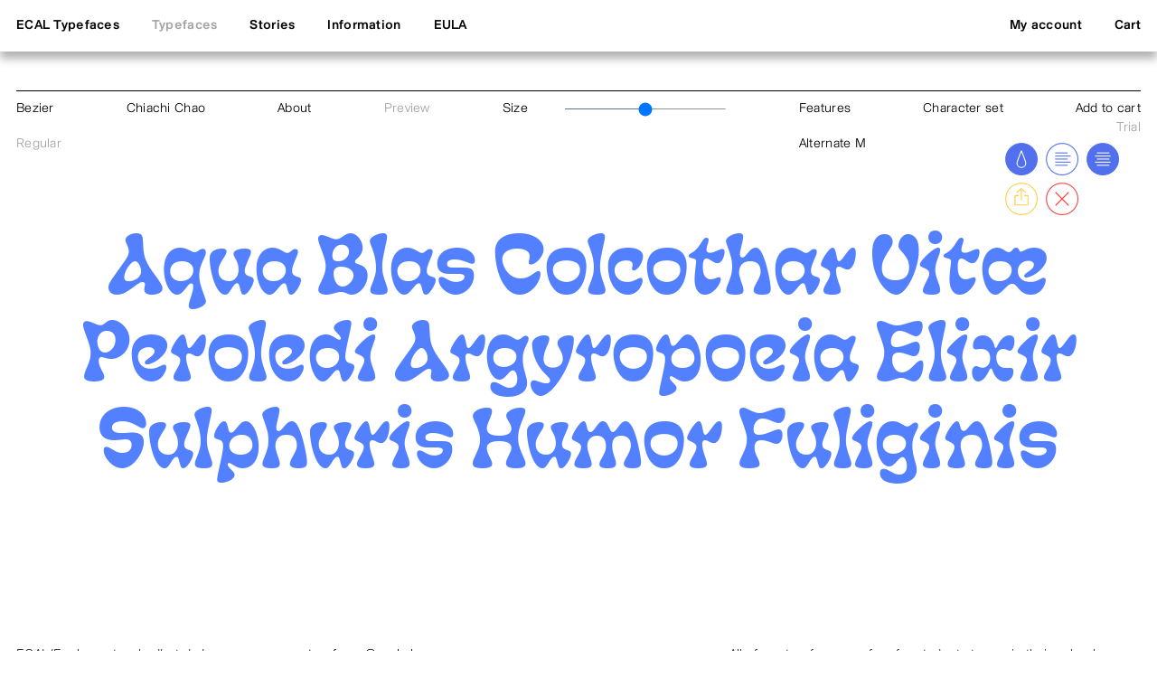

--- FILE ---
content_type: text/html; charset=UTF-8
request_url: https://ecal-typefaces.ch/typeface/bezier/
body_size: 11830
content:
  <!doctype html>
  <html lang="en_US">
    <head>
      <meta charset="UTF-8"/>
      <meta name="description" content="">
      <meta http-equiv="Content-Type" content="text/html; charset=UTF-8"/>
      <meta http-equiv="X-UA-Compatible" content="IE=edge">
      <meta name="viewport" content="width=device-width, initial-scale=1, maximum-scale=1">

      <meta name="google-site-verification" content="E0C_rTM5J33ixDCICfOc4bs0ta3Pplbak5k_pg7deeE" />

      <link rel="apple-touch-icon" sizes="180x180" href="/apple-touch-icon.png">
      <link rel="icon" type="image/png" sizes="32x32" href="/favicon-32x32.png">
      <link rel="icon" type="image/png" sizes="16x16" href="/favicon-16x16.png">
      <link rel="manifest" href="/site.webmanifest">
      <link rel="mask-icon" href="/safari-pinned-tab.svg" color="#000000">
      <meta name="msapplication-TileColor" content="#000000">
      <meta name="theme-color" content="#ffffff">

      

      <meta name='robots' content='index, follow, max-image-preview:large, max-snippet:-1, max-video-preview:-1' />
	<style>img:is([sizes="auto" i], [sizes^="auto," i]) { contain-intrinsic-size: 3000px 1500px }</style>
	
	<!-- This site is optimized with the Yoast SEO plugin v26.0 - https://yoast.com/wordpress/plugins/seo/ -->
	<title>Bezier - ECAL Typefaces</title>
<link crossorigin data-rocket-preconnect href="https://www.gstatic.com" rel="preconnect">
<link crossorigin data-rocket-preconnect href="https://www.google.com" rel="preconnect">
<link crossorigin data-rocket-preconnect href="https://js.stripe.com" rel="preconnect">
	<link rel="canonical" href="https://ecal-typefaces.ch/typeface/bezier/" />
	<meta property="og:locale" content="en_US" />
	<meta property="og:type" content="article" />
	<meta property="og:title" content="Bezier - ECAL Typefaces" />
	<meta property="og:url" content="https://ecal-typefaces.ch/typeface/bezier/" />
	<meta property="og:site_name" content="ECAL Typefaces" />
	<meta property="article:modified_time" content="2024-03-13T13:26:00+00:00" />
	<meta name="twitter:card" content="summary_large_image" />
	<script type="application/ld+json" class="yoast-schema-graph">{"@context":"https://schema.org","@graph":[{"@type":"WebPage","@id":"https://ecal-typefaces.ch/typeface/bezier/","url":"https://ecal-typefaces.ch/typeface/bezier/","name":"Bezier - ECAL Typefaces","isPartOf":{"@id":"https://ecal-typefaces.ch/#website"},"primaryImageOfPage":{"@id":"https://ecal-typefaces.ch/typeface/bezier/#primaryimage"},"image":{"@id":"https://ecal-typefaces.ch/typeface/bezier/#primaryimage"},"thumbnailUrl":"https://ecal-typefaces.ch/wp-content/uploads/2021/11/bezier-icon-01.svg","datePublished":"2021-10-11T13:16:44+00:00","dateModified":"2024-03-13T13:26:00+00:00","breadcrumb":{"@id":"https://ecal-typefaces.ch/typeface/bezier/#breadcrumb"},"inLanguage":"en-US","potentialAction":[{"@type":"ReadAction","target":["https://ecal-typefaces.ch/typeface/bezier/"]}]},{"@type":"ImageObject","inLanguage":"en-US","@id":"https://ecal-typefaces.ch/typeface/bezier/#primaryimage","url":"https://ecal-typefaces.ch/wp-content/uploads/2021/11/bezier-icon-01.svg","contentUrl":"https://ecal-typefaces.ch/wp-content/uploads/2021/11/bezier-icon-01.svg"},{"@type":"BreadcrumbList","@id":"https://ecal-typefaces.ch/typeface/bezier/#breadcrumb","itemListElement":[{"@type":"ListItem","position":1,"name":"Home","item":"https://ecal-typefaces.ch/"},{"@type":"ListItem","position":2,"name":"Typefaces","item":"https://ecal-typefaces.ch/typefaces/"},{"@type":"ListItem","position":3,"name":"Bezier"}]},{"@type":"WebSite","@id":"https://ecal-typefaces.ch/#website","url":"https://ecal-typefaces.ch/","name":"ECAL Typefaces","description":"","potentialAction":[{"@type":"SearchAction","target":{"@type":"EntryPoint","urlTemplate":"https://ecal-typefaces.ch/?s={search_term_string}"},"query-input":{"@type":"PropertyValueSpecification","valueRequired":true,"valueName":"search_term_string"}}],"inLanguage":"en-US"}]}</script>
	<!-- / Yoast SEO plugin. -->


<link rel='dns-prefetch' href='//www.google.com' />
<style id='classic-theme-styles-inline-css' type='text/css'>
/*! This file is auto-generated */
.wp-block-button__link{color:#fff;background-color:#32373c;border-radius:9999px;box-shadow:none;text-decoration:none;padding:calc(.667em + 2px) calc(1.333em + 2px);font-size:1.125em}.wp-block-file__button{background:#32373c;color:#fff;text-decoration:none}
</style>
<style id='global-styles-inline-css' type='text/css'>
:root{--wp--preset--aspect-ratio--square: 1;--wp--preset--aspect-ratio--4-3: 4/3;--wp--preset--aspect-ratio--3-4: 3/4;--wp--preset--aspect-ratio--3-2: 3/2;--wp--preset--aspect-ratio--2-3: 2/3;--wp--preset--aspect-ratio--16-9: 16/9;--wp--preset--aspect-ratio--9-16: 9/16;--wp--preset--color--black: #000000;--wp--preset--color--cyan-bluish-gray: #abb8c3;--wp--preset--color--white: #ffffff;--wp--preset--color--pale-pink: #f78da7;--wp--preset--color--vivid-red: #cf2e2e;--wp--preset--color--luminous-vivid-orange: #ff6900;--wp--preset--color--luminous-vivid-amber: #fcb900;--wp--preset--color--light-green-cyan: #7bdcb5;--wp--preset--color--vivid-green-cyan: #00d084;--wp--preset--color--pale-cyan-blue: #8ed1fc;--wp--preset--color--vivid-cyan-blue: #0693e3;--wp--preset--color--vivid-purple: #9b51e0;--wp--preset--gradient--vivid-cyan-blue-to-vivid-purple: linear-gradient(135deg,rgba(6,147,227,1) 0%,rgb(155,81,224) 100%);--wp--preset--gradient--light-green-cyan-to-vivid-green-cyan: linear-gradient(135deg,rgb(122,220,180) 0%,rgb(0,208,130) 100%);--wp--preset--gradient--luminous-vivid-amber-to-luminous-vivid-orange: linear-gradient(135deg,rgba(252,185,0,1) 0%,rgba(255,105,0,1) 100%);--wp--preset--gradient--luminous-vivid-orange-to-vivid-red: linear-gradient(135deg,rgba(255,105,0,1) 0%,rgb(207,46,46) 100%);--wp--preset--gradient--very-light-gray-to-cyan-bluish-gray: linear-gradient(135deg,rgb(238,238,238) 0%,rgb(169,184,195) 100%);--wp--preset--gradient--cool-to-warm-spectrum: linear-gradient(135deg,rgb(74,234,220) 0%,rgb(151,120,209) 20%,rgb(207,42,186) 40%,rgb(238,44,130) 60%,rgb(251,105,98) 80%,rgb(254,248,76) 100%);--wp--preset--gradient--blush-light-purple: linear-gradient(135deg,rgb(255,206,236) 0%,rgb(152,150,240) 100%);--wp--preset--gradient--blush-bordeaux: linear-gradient(135deg,rgb(254,205,165) 0%,rgb(254,45,45) 50%,rgb(107,0,62) 100%);--wp--preset--gradient--luminous-dusk: linear-gradient(135deg,rgb(255,203,112) 0%,rgb(199,81,192) 50%,rgb(65,88,208) 100%);--wp--preset--gradient--pale-ocean: linear-gradient(135deg,rgb(255,245,203) 0%,rgb(182,227,212) 50%,rgb(51,167,181) 100%);--wp--preset--gradient--electric-grass: linear-gradient(135deg,rgb(202,248,128) 0%,rgb(113,206,126) 100%);--wp--preset--gradient--midnight: linear-gradient(135deg,rgb(2,3,129) 0%,rgb(40,116,252) 100%);--wp--preset--font-size--small: 13px;--wp--preset--font-size--medium: 20px;--wp--preset--font-size--large: 36px;--wp--preset--font-size--x-large: 42px;--wp--preset--spacing--20: 0.44rem;--wp--preset--spacing--30: 0.67rem;--wp--preset--spacing--40: 1rem;--wp--preset--spacing--50: 1.5rem;--wp--preset--spacing--60: 2.25rem;--wp--preset--spacing--70: 3.38rem;--wp--preset--spacing--80: 5.06rem;--wp--preset--shadow--natural: 6px 6px 9px rgba(0, 0, 0, 0.2);--wp--preset--shadow--deep: 12px 12px 50px rgba(0, 0, 0, 0.4);--wp--preset--shadow--sharp: 6px 6px 0px rgba(0, 0, 0, 0.2);--wp--preset--shadow--outlined: 6px 6px 0px -3px rgba(255, 255, 255, 1), 6px 6px rgba(0, 0, 0, 1);--wp--preset--shadow--crisp: 6px 6px 0px rgba(0, 0, 0, 1);}:where(.is-layout-flex){gap: 0.5em;}:where(.is-layout-grid){gap: 0.5em;}body .is-layout-flex{display: flex;}.is-layout-flex{flex-wrap: wrap;align-items: center;}.is-layout-flex > :is(*, div){margin: 0;}body .is-layout-grid{display: grid;}.is-layout-grid > :is(*, div){margin: 0;}:where(.wp-block-columns.is-layout-flex){gap: 2em;}:where(.wp-block-columns.is-layout-grid){gap: 2em;}:where(.wp-block-post-template.is-layout-flex){gap: 1.25em;}:where(.wp-block-post-template.is-layout-grid){gap: 1.25em;}.has-black-color{color: var(--wp--preset--color--black) !important;}.has-cyan-bluish-gray-color{color: var(--wp--preset--color--cyan-bluish-gray) !important;}.has-white-color{color: var(--wp--preset--color--white) !important;}.has-pale-pink-color{color: var(--wp--preset--color--pale-pink) !important;}.has-vivid-red-color{color: var(--wp--preset--color--vivid-red) !important;}.has-luminous-vivid-orange-color{color: var(--wp--preset--color--luminous-vivid-orange) !important;}.has-luminous-vivid-amber-color{color: var(--wp--preset--color--luminous-vivid-amber) !important;}.has-light-green-cyan-color{color: var(--wp--preset--color--light-green-cyan) !important;}.has-vivid-green-cyan-color{color: var(--wp--preset--color--vivid-green-cyan) !important;}.has-pale-cyan-blue-color{color: var(--wp--preset--color--pale-cyan-blue) !important;}.has-vivid-cyan-blue-color{color: var(--wp--preset--color--vivid-cyan-blue) !important;}.has-vivid-purple-color{color: var(--wp--preset--color--vivid-purple) !important;}.has-black-background-color{background-color: var(--wp--preset--color--black) !important;}.has-cyan-bluish-gray-background-color{background-color: var(--wp--preset--color--cyan-bluish-gray) !important;}.has-white-background-color{background-color: var(--wp--preset--color--white) !important;}.has-pale-pink-background-color{background-color: var(--wp--preset--color--pale-pink) !important;}.has-vivid-red-background-color{background-color: var(--wp--preset--color--vivid-red) !important;}.has-luminous-vivid-orange-background-color{background-color: var(--wp--preset--color--luminous-vivid-orange) !important;}.has-luminous-vivid-amber-background-color{background-color: var(--wp--preset--color--luminous-vivid-amber) !important;}.has-light-green-cyan-background-color{background-color: var(--wp--preset--color--light-green-cyan) !important;}.has-vivid-green-cyan-background-color{background-color: var(--wp--preset--color--vivid-green-cyan) !important;}.has-pale-cyan-blue-background-color{background-color: var(--wp--preset--color--pale-cyan-blue) !important;}.has-vivid-cyan-blue-background-color{background-color: var(--wp--preset--color--vivid-cyan-blue) !important;}.has-vivid-purple-background-color{background-color: var(--wp--preset--color--vivid-purple) !important;}.has-black-border-color{border-color: var(--wp--preset--color--black) !important;}.has-cyan-bluish-gray-border-color{border-color: var(--wp--preset--color--cyan-bluish-gray) !important;}.has-white-border-color{border-color: var(--wp--preset--color--white) !important;}.has-pale-pink-border-color{border-color: var(--wp--preset--color--pale-pink) !important;}.has-vivid-red-border-color{border-color: var(--wp--preset--color--vivid-red) !important;}.has-luminous-vivid-orange-border-color{border-color: var(--wp--preset--color--luminous-vivid-orange) !important;}.has-luminous-vivid-amber-border-color{border-color: var(--wp--preset--color--luminous-vivid-amber) !important;}.has-light-green-cyan-border-color{border-color: var(--wp--preset--color--light-green-cyan) !important;}.has-vivid-green-cyan-border-color{border-color: var(--wp--preset--color--vivid-green-cyan) !important;}.has-pale-cyan-blue-border-color{border-color: var(--wp--preset--color--pale-cyan-blue) !important;}.has-vivid-cyan-blue-border-color{border-color: var(--wp--preset--color--vivid-cyan-blue) !important;}.has-vivid-purple-border-color{border-color: var(--wp--preset--color--vivid-purple) !important;}.has-vivid-cyan-blue-to-vivid-purple-gradient-background{background: var(--wp--preset--gradient--vivid-cyan-blue-to-vivid-purple) !important;}.has-light-green-cyan-to-vivid-green-cyan-gradient-background{background: var(--wp--preset--gradient--light-green-cyan-to-vivid-green-cyan) !important;}.has-luminous-vivid-amber-to-luminous-vivid-orange-gradient-background{background: var(--wp--preset--gradient--luminous-vivid-amber-to-luminous-vivid-orange) !important;}.has-luminous-vivid-orange-to-vivid-red-gradient-background{background: var(--wp--preset--gradient--luminous-vivid-orange-to-vivid-red) !important;}.has-very-light-gray-to-cyan-bluish-gray-gradient-background{background: var(--wp--preset--gradient--very-light-gray-to-cyan-bluish-gray) !important;}.has-cool-to-warm-spectrum-gradient-background{background: var(--wp--preset--gradient--cool-to-warm-spectrum) !important;}.has-blush-light-purple-gradient-background{background: var(--wp--preset--gradient--blush-light-purple) !important;}.has-blush-bordeaux-gradient-background{background: var(--wp--preset--gradient--blush-bordeaux) !important;}.has-luminous-dusk-gradient-background{background: var(--wp--preset--gradient--luminous-dusk) !important;}.has-pale-ocean-gradient-background{background: var(--wp--preset--gradient--pale-ocean) !important;}.has-electric-grass-gradient-background{background: var(--wp--preset--gradient--electric-grass) !important;}.has-midnight-gradient-background{background: var(--wp--preset--gradient--midnight) !important;}.has-small-font-size{font-size: var(--wp--preset--font-size--small) !important;}.has-medium-font-size{font-size: var(--wp--preset--font-size--medium) !important;}.has-large-font-size{font-size: var(--wp--preset--font-size--large) !important;}.has-x-large-font-size{font-size: var(--wp--preset--font-size--x-large) !important;}
:where(.wp-block-post-template.is-layout-flex){gap: 1.25em;}:where(.wp-block-post-template.is-layout-grid){gap: 1.25em;}
:where(.wp-block-columns.is-layout-flex){gap: 2em;}:where(.wp-block-columns.is-layout-grid){gap: 2em;}
:root :where(.wp-block-pullquote){font-size: 1.5em;line-height: 1.6;}
</style>
<link rel='stylesheet' id='aboutblank-mentions-css-css' href='https://ecal-typefaces.ch/wp-content/plugins/aboutblank-mentions-v2/css/style.css?ver=1.0.0' type='text/css' media='all' />
<style id='woocommerce-inline-inline-css' type='text/css'>
.woocommerce form .form-row .required { visibility: visible; }
</style>
<link rel='stylesheet' id='brands-styles-css' href='https://ecal-typefaces.ch/wp-content/plugins/woocommerce/assets/css/brands.css?ver=10.2.3' type='text/css' media='all' />
<link rel='stylesheet' id='external_1-css' href='https://ecal-typefaces.ch/wp-content/themes/hanako-wp/dist/css/style-9.min.css?ver=1' type='text/css' media='all' />
<link rel='stylesheet' id='external_2-css' href='https://ecal-typefaces.ch/wp-content/themes/hanako-wp/dist/css/tag-colors.css?ver=1' type='text/css' media='all' />
<script type="text/javascript" src="https://www.google.com/recaptcha/api.js?hl=en_US" id="recaptcha-js" defer="defer" data-wp-strategy="defer"></script>
<script type="text/javascript" id="external_0-js-extra">
/* <![CDATA[ */
var WP = {"template_url":"https:\/\/ecal-typefaces.ch\/wp-content\/themes\/hanako-wp","ajax_url":"https:\/\/ecal-typefaces.ch\/wp-admin\/admin-ajax.php"};
/* ]]> */
</script>
<script type="text/javascript" src="https://ecal-typefaces.ch/wp-content/themes/hanako-wp/dist/js/scripts-9.min.js?ver=6.8.3" id="external_0-js"></script>
<script type="text/javascript" id="jquery-dependency-error-js-after">
/* <![CDATA[ */
console.error( "Payment gateway with handle 'wc-stripe-blocks-integration' has been deactivated in Cart and Checkout blocks because its dependency 'jquery' is not registered. Read the docs about registering assets for payment methods: https://github.com/woocommerce/woocommerce-blocks/blob/060f63c04f0f34f645200b5d4da9212125c49177/docs/third-party-developers/extensibility/checkout-payment-methods/payment-method-integration.md#registering-assets" );
/* ]]> */
</script>
<link rel="https://api.w.org/" href="https://ecal-typefaces.ch/wp-json/" /><link rel="alternate" title="JSON" type="application/json" href="https://ecal-typefaces.ch/wp-json/wp/v2/product/928" /><link rel="EditURI" type="application/rsd+xml" title="RSD" href="https://ecal-typefaces.ch/xmlrpc.php?rsd" />
<meta name="generator" content="WordPress 6.8.3" />
<meta name="generator" content="WooCommerce 10.2.3" />
<link rel='shortlink' href='https://ecal-typefaces.ch/?p=928' />
<link rel="alternate" title="oEmbed (JSON)" type="application/json+oembed" href="https://ecal-typefaces.ch/wp-json/oembed/1.0/embed?url=https%3A%2F%2Fecal-typefaces.ch%2Ftypeface%2Fbezier%2F" />
<link rel="alternate" title="oEmbed (XML)" type="text/xml+oembed" href="https://ecal-typefaces.ch/wp-json/oembed/1.0/embed?url=https%3A%2F%2Fecal-typefaces.ch%2Ftypeface%2Fbezier%2F&#038;format=xml" />
	<noscript><style>.woocommerce-product-gallery{ opacity: 1 !important; }</style></noscript>
	
    <meta name="generator" content="WP Rocket 3.19.4" data-wpr-features="wpr_preconnect_external_domains wpr_desktop" /></head>

    <body class="wp-singular product-template-default single single-product postid-928 wp-theme-hanako-wp theme-hanako-wp woocommerce woocommerce-page woocommerce-no-js">

              <header class="fixed-top background-white fw-medium">
  <div class="container-fluid main-row">
    <div class="row">
      <div class="col-lg-10 d-flex justify-content-center justify-content-lg-start">
        <a href="#" class="button-menu icon position-absolute d-lg-none">
          <svg version="1.1" xmlns="http://www.w3.org/2000/svg" xmlns:xlink="http://www.w3.org/1999/xlink" x="0px" y="0px" viewbox="0 0 33.5 33.5" style="enable-background:new 0 0 33.5 33.5;" xml:space="preserve">
  <ellipse class="background" cx="16.8" cy="16.8" rx="16.2" ry="16.2"/>
  <ellipse class="detail" cx="16.8" cy="16.8" rx="16.2" ry="16.2"/>
  <line class="detail" x1="9.8" y1="22" x2="23.7" y2="22"/>
  <line class="detail" x1="9.8" y1="17" x2="23.7" y2="17"/>
  <line class="detail" x1="23.7" y1="12" x2="9.8" y2="12"/>
</svg>
        </a>
        <a class="fs-regular-xs-24 color-black hover-gray pb-0 pb-lg-0" href="https://ecal-typefaces.ch">ECAL Typefaces</a>
                  <a href="https://ecal-typefaces.ch/typefaces/" class="d-none d-lg-block ml-2 color-black hover-gray menu-item menu-item-type-post_type menu-item-object-page current_page_parent menu-item-60">Typefaces</a>
                  <a href="https://ecal-typefaces.ch/stories/" class="d-none d-lg-block ml-2 color-black hover-gray menu-item menu-item-type-post_type menu-item-object-page menu-item-59">Stories</a>
                  <a href="https://ecal-typefaces.ch/information/" class="d-none d-lg-block ml-2 color-black hover-gray menu-item menu-item-type-post_type menu-item-object-page menu-item-61">Information</a>
                  <a href="https://ecal-typefaces.ch/eula/" class="d-none d-lg-block ml-2 color-black hover-gray menu-item menu-item-type-post_type menu-item-object-page menu-item-62">EULA</a>
              </div>
      <div class="col d-none d-lg-flex justify-content-end">
                            <a href="https://ecal-typefaces.ch/my-account/" class="d-block ml-2 color-black hover-gray menu-item menu-item-type-post_type menu-item-object-page menu-item-363">
            My account
                      </a>
                            <a href="https://ecal-typefaces.ch/cart/" class="d-block ml-2 color-black hover-gray menu-item menu-item-type-post_type menu-item-object-page menu-item-364">
            Cart
                      </a>
              </div>
    </div>
  </div>
  <div id="mobile-menu" class="background-black position-fixed d-lg-none w-100 fs-regular-xs-24">
    <div class="container-fluid">
      <div class="row">
        <div class="col py-0_5">
                      <a href="https://ecal-typefaces.ch/typefaces/" class="d-block ml-0 color-gray menu-item menu-item-type-post_type menu-item-object-page current_page_parent menu-item-60">Typefaces</a>
                      <a href="https://ecal-typefaces.ch/stories/" class="d-block ml-0 color-gray menu-item menu-item-type-post_type menu-item-object-page menu-item-59">Stories</a>
                      <a href="https://ecal-typefaces.ch/information/" class="d-block ml-0 color-gray menu-item menu-item-type-post_type menu-item-object-page menu-item-61">Information</a>
                      <a href="https://ecal-typefaces.ch/eula/" class="d-block ml-0 color-gray menu-item menu-item-type-post_type menu-item-object-page menu-item-62">EULA</a>
                    <div class="mt-2">
                                        <a href="https://ecal-typefaces.ch/my-account/" class="d-block color-gray menu-item menu-item-type-post_type menu-item-object-page menu-item-363">
                My account
                              </a>
                                        <a href="https://ecal-typefaces.ch/cart/" class="d-block color-gray menu-item menu-item-type-post_type menu-item-object-page menu-item-364">
                Cart
                              </a>
                      </div>
        </div>
      </div>
    </div>
  </div>
</header>
          
              <div class="font-editor loading-indicator-parent container-fluid color-black" data-partial="" data-id="928" data-font-name="bezier" data-default-color="#5280ff">
    <div class="row row-title">
      <div class="col-16 mb-0_5">
        <hr />
      </div>
      <div class="col-16 d-flex justify-content-between">
        <div class="d-flex justify-content-between flex-grow-1">
          <div class="mr-1 mr-xl-3 mr-xxl-4 color-black">Bezier</div>
          <div class="mr-lg-1 mr-xl-3 mr-xxl-4 color-black">Chiachi Chao</div>
                      <a href="#" class="button-open-about mr-lg-1 mr-xl-3 mr-xxl-4 color-black hover-gray d-none d-lg-block">About</a>
                    <a href="#" class="button-open-preview button-active mr-lg-1 mr-xl-3 mr-xxl-6 color-black hover-gray d-none d-lg-block">Preview</a>
          <div class="mr-lg-1 mr-xl-3 mr-xxl-4 d-none d-lg-block">
            <div class="d-flex align-items-center">
              <span class="w-50px">Size</span>
              <input type="range" min="-6.5" max="6.5" value="0" step="0.1" class="slider slider-size ml-1" />
            </div>
                      </div>
                      <div class="title-features mr-lg-1 mr-xl-3 mr-xxl-4 color-black d-none d-lg-block">Features</div>
                    <a href="#" class="button-open-charset mr-lg-1 mr-xl-3 mr-xxl-4 color-black hover-gray d-none d-lg-block text-nowrap">Character set</a>
        <div class="position-relative text-end">
          <a href="https://ecal-typefaces.ch/buy/?product_id=928" class="color-black hover-gray">Add to cart</a>
                      <a href="https://ecal-typefaces.ch/my-account/" title="Only registered user can download trial versions" class="d-block color-gray d-none d-lg-block">Trial</a>
                  </div>
        </div>
      </div>
    </div>
    <div class="panel panel-tester row">
      <div class="col-16 py-4 d-flex justify-content-center align-items-center">
        <div class="text-center loading contenteditable" style="line-height: 1;" contenteditable spellcheck="false">
          <p>Aqua Blas Colcothar Vitæ<br />
Peroledi Argyropoeia Elixir<br />
Sulphuris Humor Fuliginis</p>
        </div>
      </div>
    </div>
    <div class="panel panel-about position-absolute start-0 w-100 h-100 row justify-content-center d-none mx-0 px-0_5">
      <div class="content col-xl-12 py-4 text-center d-flex justify-content-center align-items-center">
        <div>
          <p>Bezier is a friendly display typeface constructed without any straight lines. Its letterforms were conceived as the silhouette of three-dimensional forms inspired by the organic sculptures of Jean Arp, Henry Moore and Isamu Noguchi. The typeface challenges the traditional model of letterforms rendered by the trace of nibs. Like the Yin-Yang symbol, the letterforms of Bezier are defined by the dynamic interplay between the negative and positive space which allows the font setting in tight spacing for the display sizes.<br />
<br />
Bezier was designed by Chiachi Chao in 2021.</p>

          <a href="#" class="btn-close-about color-gray fs-regular mt-1 d-block">close</a>
        </div>
      </div>
    </div>
    <div class="panel panel-charset row justify-content-center d-none">
                  <div class="content col-xl-12 py-4 text-center fs-large d-flex justify-content-center align-items-center" style="--font-size-xs: 1.83rem; --font-size-lg: 2.77rem; line-height: 1;">AÁĂÂÄÀĀÅÃÆBCĆČÇDÐĎĐEÉĚÊËĖÈĒFGHIÍÎÏÌĪJKLĹĽŁMNŃŇÑOÓÔÖÒŐŌØÕŒPÞQRŔŘSŚŠŞTŤŢUÚÛÜÙŰŪŮVWẂŴẄẀXYÝŶŸỲZŹŽŻaáăâäàāåãæbcćčçdðďeéěêëėèēfghiıíîïìījȷklĺľłmnńňñoóôöòőōøõœpþqrŕřsśšşßtťţuúûüùűūůvwẃŵẅẁxyýŷÿỳzźžżªº0123456789₀₁₂₃₄₅₆₇₈₉⁰¹²³⁴⁵⁶⁷⁸⁹⁄½¼¾⅛⅜⅝⅞ .,:;…!¡?¿·•*#//\-–—_(){}[]‚„“”‘’«»‹›"'@&amp;¶§©®™°|¦†‡¢$€£¥+−×÷=≠&gt;&lt;≥≤±≈~¬^∞%‰↑↗→↘↓↙←↖◊</div>
    </div>
    <div class="loading-indicator">
  <div class=" spinner-border" role="status">
    <span class="visually-hidden">Loading...</span>
  </div>  
</div>
    <div class="dropdown dropdown-weight position-absolute active d-none d-lg-block">
      <div class="content pt-1">
                                          <a href="#" class="d-block color-gray hover-gray" data-value="regular" data-features="ss01">Regular</a>
                        </div>
    </div>
          <div class="dropdown dropdown-features position-absolute active d-none d-lg-block">
        <div class="content pt-1 color-gray">
                      <a href="#" class="d-block color-black hover-gray " data-key="ss01">Alternate M</a>
                  </div>
      </div>
        <div class="tools position-absolute pt-0_5 pt-lg-1">
      <a href="#" class="button-toggle-color icon icon-blue mr-0_5 active"><svg version="1.1" xmlns="http://www.w3.org/2000/svg" xmlns:xlink="http://www.w3.org/1999/xlink" x="0px" y="0px" viewbox="0 0 33.5 33.5" style="enable-background:new 0 0 33.5 33.5;" xml:space="preserve">
  <ellipse class="background" cx="16.8" cy="16.8" rx="16.2" ry="16.2"/>
  <path class="detail" d="M16.7,8.1c-3.2,8.6-4.5,11-4.5,12.9c0.1,2.5,2.1,4.4,4.6,4.4c2.4-0.1,4.3-2,4.4-4.4
  	C21.2,19.1,20,16.7,16.7,8.1z"/>
</svg>
</a>
      <a href="#" class="button-align-left icon icon-blue mr-0_5 d-none d-lg-inline"><svg version="1.1" xmlns="http://www.w3.org/2000/svg" xmlns:xlink="http://www.w3.org/1999/xlink" x="0px" y="0px" viewbox="0 0 33.5 33.5" style="enable-background:new 0 0 33.5 33.5;" xml:space="preserve">
  <ellipse class="background" cx="16.8" cy="16.8" rx="16.2" ry="16.2"/>
  <line class="detail" x1="9.6" y1="16.7" x2="22.4" y2="16.7"/>
  <line class="detail" x1="9.6" y1="23.1" x2="22.4" y2="23.1"/>
  <line class="detail" x1="9.6" y1="13.6" x2="25.6" y2="13.6"/>
  <line class="detail" x1="9.6" y1="19.9" x2="25.6" y2="19.9"/>
  <line class="detail" x1="9.6" y1="10.4" x2="22.4" y2="10.4"/>
</svg>
</a>
      <a href="#" class="button-align-center icon icon-blue mr-2 active d-none d-lg-inline"><svg version="1.1" xmlns="http://www.w3.org/2000/svg" xmlns:xlink="http://www.w3.org/1999/xlink" x="0px" y="0px" viewbox="0 0 33.5 33.5" style="enable-background:new 0 0 33.5 33.5;" xml:space="preserve">
  <ellipse class="background" cx="16.8" cy="16.8" rx="16.2" ry="16.2"/>
  <line class="detail" x1="10.7" y1="16.7" x2="23.5" y2="16.7"/>
  <line class="detail" x1="10.7" y1="23.1" x2="23.5" y2="23.1"/>
  <line class="detail" x1="8.7" y1="13.6" x2="24.8" y2="13.6"/>
  <line class="detail" x1="8.7" y1="19.9" x2="24.8" y2="19.9"/>
  <line class="detail" x1="10.7" y1="10.4" x2="23.5" y2="10.4"/>
</svg>
</a>
      <a href="https://ecal-typefaces.ch/typeface/bezier/" class="button-share icon mr-0_5"><svg version="1.1" xmlns="http://www.w3.org/2000/svg" xmlns:xlink="http://www.w3.org/1999/xlink" x="0px" y="0px" viewbox="0 0 33.5 33.5" style="enable-background:new 0 0 33.5 33.5;" xml:space="preserve">
  <ellipse class="background" cx="16.8" cy="16.8" rx="16.2" ry="16.2"/>
  <path class="detail" d="M19.7,13.4h3.8v9.7H10.1v-9.7h3.8"/>
  <line class="detail" x1="16.7" y1="18.2" x2="16.7" y2="6.3"/>
  <path class="detail" d="M21.5,10.3l-4.8-4l-4.8,4"/>
</svg>
</a>
            <a href="https://ecal-typefaces.ch/typefaces/" class="button-close icon"><svg version="1.1" xmlns="http://www.w3.org/2000/svg" xmlns:xlink="http://www.w3.org/1999/xlink" x="0px" y="0px" viewbox="0 0 33.5 33.5" style="enable-background:new 0 0 33.5 33.5;" xml:space="preserve">
  <ellipse class="background" cx="16.8" cy="16.8" rx="16.2" ry="16.2"/>
  <line class="detail" x1="9.9" y1="23.6" x2="23.6" y2="9.9"/>
  <line class="detail" x1="23.6" y1="23.6" x2="9.9" y2="9.9"/>
</svg>
</a>
    </div>
    <div class="mobile-options d-lg-none fs-regular-xs-24">
      <div class="row">
        <div class="col-8">Size</div>
        <div class="col-8">
          <input type="range" min="-6.5" max="6.5" value="0" step="0.1" class="slider slider-size mb-0_5" />
        </div>
      </div>
                    <div class="row">
          <div class="col-8">Features</div>
          <div class="col-8 features-list">
                          <a href="#" class="color-gray hover-black" data-key="ss01">#1</a>
                      </div>
        </div>
            <div class="row">
        <div class="col">
          <a href="#" class="button-open-about color-black d-block">About</a>
          <a href="#" class="button-open-preview button-active color-black d-block">Preview</a>
          <a href="#" class="button-open-charset color-black d-block">Characterset</a>
        </div>
      </div>
    </div>
  </div>

    
              <div class="container-fluid mt-2 mt-lg-4">
  <div class="row">
    <div class="col-16 d-lg-none">
      <hr class="mb-1">
    </div>
    <div class="col-xs-16 col-md-12 col-xl-10 d-flex flex-column flex-md-row">
      <address class="mr-2 mb-0 mb-md-1 d-none d-md-block">
        ECAL/Ecole cantonale d’art de Lausanne<br>
        5, avenue du Temple, Renens VD<br>
        Case postale 555<br>
        CH-1001 Lausanne
      </address>
      <div class="mr-2 d-flex flex-column  mb-0 mb-md-1 ">
        <a href="mailto:typefaces@ecal.ch" class="color-black">→ typefaces@ecal.ch</a>
        <a href="https://ecal.ch" target="_blank" class="color-black">→ www.ecal.ch</a>
        <a href="https://www.instagram.com/ecal_ch/" target="_blank" class="color-black">→ Instagram</a>
      </div>
    </div>
    <div class="mb-md-1 col-md-4 col-xl-6 fs-regular-xs-10 text-lg-end py-1 py-md-0 d-flex flex-column justify-content-end align-items-end">
      <div style="width: fit-content">
        <div class="mb-1 text-start">All of our typefaces are free for students to use in their school projects.<br>Read more in our EULA if you're unsure which license you need.</div>
        <div class="d-flex align-items-end justify-content-start">
        ©Students, ECAL
        2026.
        All rights reserved.</div>
      </div>
  </div>
</div>
            <script type="speculationrules">
{"prefetch":[{"source":"document","where":{"and":[{"href_matches":"\/*"},{"not":{"href_matches":["\/wp-*.php","\/wp-admin\/*","\/wp-content\/uploads\/*","\/wp-content\/*","\/wp-content\/plugins\/*","\/wp-content\/themes\/hanako-wp\/*","\/*\\?(.+)"]}},{"not":{"selector_matches":"a[rel~=\"nofollow\"]"}},{"not":{"selector_matches":".no-prefetch, .no-prefetch a"}}]},"eagerness":"conservative"}]}
</script>
<div id="ab-pop-up" style="background-color:#ffffff" class="ab-pop-up-wrapper"><div class="ab-pop-up-inner"><p style="color:#000000 !important">This site uses cookies to provide you an optimal browsing experience. By continuing to visit this site, you agree to the use of these cookies. <a style="color:#000000 !important" class="ab-button" target="_blank" href="https://ecal-typefaces.ch/eula/">More information</a></p><span class="ab-button ab-button-accepted"><img alt src="https://ecal-typefaces.ch/wp-content/plugins/aboutblank-mentions-v2/images/close.svg"</span></div></div><div id="ab-pop-up" style="background-color:#ffffff" class="ab-pop-up-wrapper"><div class="ab-pop-up-inner"><p style="color:#000000 !important">This site uses cookies to provide you an optimal browsing experience. By continuing to visit this site, you agree to the use of these cookies. <a style="color:#000000 !important" class="ab-button" target="_blank" href="https://ecal-typefaces.ch/eula/">More information</a></p><span class="ab-button ab-button-accepted"><img alt src="https://ecal-typefaces.ch/wp-content/plugins/aboutblank-mentions-v2/images/close.svg"</span></div></div><!-- Matomo --><script type="text/javascript">
/* <![CDATA[ */
(function () {
function initTracking() {
var _paq = window._paq = window._paq || [];
_paq.push(['trackPageView']);_paq.push(['enableLinkTracking']);_paq.push(['alwaysUseSendBeacon']);_paq.push(['setTrackerUrl', "\/\/ecal-typefaces.ch\/wp-content\/plugins\/matomo\/app\/matomo.php"]);_paq.push(['setSiteId', '1']);var d=document, g=d.createElement('script'), s=d.getElementsByTagName('script')[0];
g.type='text/javascript'; g.async=true; g.src="\/\/ecal-typefaces.ch\/wp-content\/uploads\/matomo\/matomo.js"; s.parentNode.insertBefore(g,s);
}
if (document.prerendering) {
	document.addEventListener('prerenderingchange', initTracking, {once: true});
} else {
	initTracking();
}
})();
/* ]]> */
</script>
<!-- End Matomo Code -->	<script type='text/javascript'>
		(function () {
			var c = document.body.className;
			c = c.replace(/woocommerce-no-js/, 'woocommerce-js');
			document.body.className = c;
		})();
	</script>
	<link rel='stylesheet' id='wc-stripe-blocks-checkout-style-css' href='https://ecal-typefaces.ch/wp-content/plugins/woocommerce-gateway-stripe/build/upe-blocks.css?ver=f674640426dacb65cf29a54b02345e01' type='text/css' media='all' />
<link rel='stylesheet' id='wc-blocks-style-css' href='https://ecal-typefaces.ch/wp-content/plugins/woocommerce/assets/client/blocks/wc-blocks.css?ver=wc-10.2.3' type='text/css' media='all' />
<link rel='stylesheet' id='wc-stripe-upe-classic-css' href='https://ecal-typefaces.ch/wp-content/plugins/woocommerce-gateway-stripe/build/upe-classic.css?ver=9.9.1' type='text/css' media='all' />
<link rel='stylesheet' id='stripelink_styles-css' href='https://ecal-typefaces.ch/wp-content/plugins/woocommerce-gateway-stripe/assets/css/stripe-link.css?ver=9.9.1' type='text/css' media='all' />
<script type="text/javascript" src="https://ecal-typefaces.ch/wp-content/plugins/woocommerce/assets/js/sourcebuster/sourcebuster.min.js?ver=10.2.3" id="sourcebuster-js-js"></script>
<script type="text/javascript" id="wc-order-attribution-js-extra">
/* <![CDATA[ */
var wc_order_attribution = {"params":{"lifetime":1.0e-5,"session":30,"base64":false,"ajaxurl":"https:\/\/ecal-typefaces.ch\/wp-admin\/admin-ajax.php","prefix":"wc_order_attribution_","allowTracking":true},"fields":{"source_type":"current.typ","referrer":"current_add.rf","utm_campaign":"current.cmp","utm_source":"current.src","utm_medium":"current.mdm","utm_content":"current.cnt","utm_id":"current.id","utm_term":"current.trm","utm_source_platform":"current.plt","utm_creative_format":"current.fmt","utm_marketing_tactic":"current.tct","session_entry":"current_add.ep","session_start_time":"current_add.fd","session_pages":"session.pgs","session_count":"udata.vst","user_agent":"udata.uag"}};
/* ]]> */
</script>
<script type="text/javascript" src="https://ecal-typefaces.ch/wp-content/plugins/woocommerce/assets/js/frontend/order-attribution.min.js?ver=10.2.3" id="wc-order-attribution-js"></script>
<script type="text/javascript" src="https://js.stripe.com/v3/?ver=3.0" id="stripe-js"></script>
<script type="text/javascript" id="wc-checkout-js-extra">
/* <![CDATA[ */
var wc_checkout_params = {"ajax_url":"\/wp-admin\/admin-ajax.php","wc_ajax_url":"\/?wc-ajax=%%endpoint%%","update_order_review_nonce":"8c788f8ef4","apply_coupon_nonce":"840d4e3c64","remove_coupon_nonce":"711f109123","option_guest_checkout":"no","checkout_url":"\/?wc-ajax=checkout","is_checkout":"0","debug_mode":"","i18n_checkout_error":"There was an error processing your order. Please check for any charges in your payment method and review your <a href=\"https:\/\/ecal-typefaces.ch\/my-account\/orders\/\">order history<\/a> before placing the order again."};
/* ]]> */
</script>
<script type="text/javascript" src="https://ecal-typefaces.ch/wp-content/themes/hanako-wp/woocommerce/assets/js/checkout.js?ver=6.8.3" id="wc-checkout-js"></script>
<script type="text/javascript" src="https://ecal-typefaces.ch/wp-includes/js/dist/hooks.min.js?ver=4d63a3d491d11ffd8ac6" id="wp-hooks-js"></script>
<script type="text/javascript" src="https://ecal-typefaces.ch/wp-includes/js/dist/i18n.min.js?ver=5e580eb46a90c2b997e6" id="wp-i18n-js"></script>
<script type="text/javascript" id="wp-i18n-js-after">
/* <![CDATA[ */
wp.i18n.setLocaleData( { 'text direction\u0004ltr': [ 'ltr' ] } );
/* ]]> */
</script>
<script type="text/javascript" id="wc-stripe-upe-classic-js-extra">
/* <![CDATA[ */
var wc_stripe_upe_params = {"gatewayId":"stripe","title":"Credit \/ Debit Card","isUPEEnabled":"1","key":"pk_live_51FFH5SKhHvk5LvxsJ5b3H0JYRQFac8W2I10suyGLYO3R55th85VbjvX3Rc7a5IYmzXSeuYFnUVeBBpsLJXSk3JYn00heWVl0qs","locale":"en","apiVersion":"2024-06-20","isLoggedIn":"","isSignupOnCheckoutAllowed":"1","isCheckout":"","return_url":"https:\/\/ecal-typefaces.ch\/checkout\/order-received\/?utm_nooverride=1","ajax_url":"\/?wc-ajax=%%endpoint%%","wp_ajax_url":"https:\/\/ecal-typefaces.ch\/wp-admin\/admin-ajax.php","theme_name":"hanako-wp","testMode":"","createPaymentIntentNonce":"ff4b9f9c1f","updatePaymentIntentNonce":"6e5cdb933d","createSetupIntentNonce":"2506a9669c","createAndConfirmSetupIntentNonce":"e801836ab7","updateFailedOrderNonce":"2da0f53b03","paymentMethodsConfig":{"card":{"isReusable":true,"title":"Credit \/ Debit Card","description":"","testingInstructions":"<strong>Test mode:<\/strong> use the test VISA card 4242424242424242 with any expiry date and CVC. Other payment methods may redirect to a Stripe test page to authorize payment. More test card numbers are listed <a href=\"https:\/\/docs.stripe.com\/testing\" target=\"_blank\">here<\/a>.","showSaveOption":false,"supportsDeferredIntent":true,"countries":[],"enabledPaymentMethods":["card"]}},"genericErrorMessage":"There was a problem processing the payment. Please check your email inbox and refresh the page to try again.","accountDescriptor":"","addPaymentReturnURL":"https:\/\/ecal-typefaces.ch\/my-account\/payment-methods\/","orderReceivedURL":"https:\/\/ecal-typefaces.ch\/checkout\/order-received\/","enabledBillingFields":["billing_first_name","billing_last_name","billing_company","billing_address_1","billing_postcode","billing_city","billing_country","billing_email","billing_phone"],"cartContainsSubscription":"","subscriptionRequiresManualRenewal":"","subscriptionManualRenewalEnabled":"","forceSavePaymentMethod":"","accountCountry":"CH","isPaymentRequestEnabled":"","isAmazonPayEnabled":"","isLinkEnabled":"","appearance":{"variables":{"colorBackground":"rgb(255, 255, 255)","fontFamily":"Renens","fontSizeBase":"14px"},"theme":"stripe","rules":{".Input":{},".Input--invalid":{},".Block":{"backgroundColor":"rgba(0, 0, 0, 0)","borderBottomColor":"rgb(33, 37, 41)","borderBottomLeftRadius":"0px","borderBottomRightRadius":"0px","borderBottomStyle":"none","borderBottomWidth":"0px","borderLeftColor":"rgb(33, 37, 41)","borderLeftStyle":"none","borderLeftWidth":"0px","borderRightColor":"rgb(33, 37, 41)","borderRightStyle":"none","borderRightWidth":"0px","borderTopColor":"rgb(33, 37, 41)","borderTopLeftRadius":"0px","borderTopRightRadius":"0px","borderTopStyle":"none","borderTopWidth":"0px","boxShadow":"none","outlineOffset":"0px","paddingBottom":"0px","paddingLeft":"9px","paddingRight":"9px","paddingTop":"0px"},".Label":{"color":"rgb(33, 37, 41)","fontFamily":"Renens","fontSize":"14px","fontWeight":"300","letterSpacing":"0.28px","lineHeight":"21px","paddingBottom":"0px","paddingLeft":"9px","paddingRight":"9px","paddingTop":"0px","textDecoration":"none","textShadow":"none","textTransform":"none"},".Tab":{"backgroundColor":"rgb(244, 244, 244)","color":"rgb(0, 0, 0)","fontFamily":"Renens"},".Tab:hover":{"backgroundColor":"rgb(226, 226, 226)","color":"rgb(0, 0, 0)","fontFamily":"Renens"},".Tab--selected":{},".TabIcon:hover":{"color":"rgb(0, 0, 0)"},".TabIcon--selected":{},".Text":{},".Text--redirect":{},".CheckboxInput":{"backgroundColor":"var(--colorBackground)","borderRadius":"min(5px, var(--borderRadius))","transition":"background 0.15s ease, border 0.15s ease, box-shadow 0.15s ease","border":"1px solid var(--p-colorBackgroundDeemphasize10)"},".CheckboxInput--checked":{"backgroundColor":"var(--colorPrimary)\t","borderColor":"var(--colorPrimary)"}}},"blocksAppearance":"","saveAppearanceNonce":"24e54c7965","isECEEnabled":"1","isAmazonPayAvailable":"","isOCEnabled":"","OCLayout":"accordion","paymentMethodConfigurationParentId":"pmc_1LEKjAGX8lmJQndTk2ziRchV","hasAffirmGatewayPlugin":"","hasKlarnaGatewayPlugin":"","cartTotal":"0","currency":"CHF","isPaymentNeeded":"","invalid_number":"The card number is not a valid credit card number.","invalid_expiry_month":"The card's expiration month is invalid.","invalid_expiry_year":"The card's expiration year is invalid.","invalid_cvc":"The card's security code is invalid.","incorrect_number":"The card number is incorrect.","incomplete_number":"The card number is incomplete.","incomplete_cvc":"The card's security code is incomplete.","incomplete_expiry":"The card's expiration date is incomplete.","expired_card":"The card has expired.","incorrect_cvc":"The card's security code is incorrect.","incorrect_zip":"The card's zip code failed validation.","postal_code_invalid":"Invalid zip code, please correct and try again","invalid_expiry_year_past":"The card's expiration year is in the past","card_declined":"The card was declined.","missing":"There is no card on a customer that is being charged.","processing_error":"An error occurred while processing the card.","invalid_sofort_country":"The billing country is not accepted by Sofort. Please try another country.","email_invalid":"Invalid email address, please correct and try again.","invalid_request_error":"Unable to process this payment, please try again or use alternative method.","amount_too_large":"The order total is too high for this payment method","amount_too_small":"The order total is too low for this payment method","country_code_invalid":"Invalid country code, please try again with a valid country code","tax_id_invalid":"Invalid Tax Id, please try again with a valid tax id","invalid_wallet_type":"Invalid wallet payment type, please try again or use an alternative method.","payment_intent_authentication_failure":"We are unable to authenticate your payment method. Please choose a different payment method and try again.","insufficient_funds":"Your card has insufficient funds."};
/* ]]> */
</script>
<script type="text/javascript" src="https://ecal-typefaces.ch/wp-content/plugins/woocommerce-gateway-stripe/build/upe-classic.js?ver=9.9.1" id="wc-stripe-upe-classic-js"></script>

    <script>var rocket_beacon_data = {"ajax_url":"https:\/\/ecal-typefaces.ch\/wp-admin\/admin-ajax.php","nonce":"5759535f94","url":"https:\/\/ecal-typefaces.ch\/typeface\/bezier","is_mobile":false,"width_threshold":1600,"height_threshold":700,"delay":500,"debug":null,"status":{"atf":true,"lrc":false,"preconnect_external_domain":true},"elements":"img, video, picture, p, main, div, li, svg, section, header, span","lrc_threshold":1800,"preconnect_external_domain_elements":["link","script","iframe"],"preconnect_external_domain_exclusions":["static.cloudflareinsights.com","rel=\"profile\"","rel=\"preconnect\"","rel=\"dns-prefetch\"","rel=\"icon\""]}</script><script data-name="wpr-wpr-beacon" src='https://ecal-typefaces.ch/wp-content/plugins/wp-rocket/assets/js/wpr-beacon.min.js' async></script></body>
  </html>

<!-- This website is like a Rocket, isn't it? Performance optimized by WP Rocket. Learn more: https://wp-rocket.me - Debug: cached@1769525112 -->

--- FILE ---
content_type: text/html; charset=UTF-8
request_url: https://ecal-typefaces.ch/wp-admin/admin-ajax.php
body_size: 70
content:
@font-face {
  font-family: 'bezier_regular';
  font-weight: '400';
  src: url('https://ecal-typefaces.ch/wp-content/uploads/2021/10/bezier-regular.woff2') format('woff2');
}

--- FILE ---
content_type: text/css; charset=utf-8
request_url: https://ecal-typefaces.ch/wp-content/plugins/aboutblank-mentions-v2/css/style.css?ver=1.0.0
body_size: 551
content:
/***********************************************************************************************
* About Blank Legal Mentions
* CSS file
*/



/***********************************************************************************************
* Structure
*/
#ab-pop-up.ab-pop-up-wrapper{
	position: fixed;
	bottom: 0;
	left: 0;
	width: 100%;
	padding: 10px;
	box-sizing: border-box;
	z-index: 1000000;
	display: none;
}

#ab-pop-up .ab-pop-up-inner{
	margin: auto auto;
	text-align: center;
	width: 100%;
	padding: 0;
	box-sizing: border-box;
    padding: 0 15px;
}
/***********************************************************************************************
* Texte
*/
#ab-pop-up p, #ab-pop-up .ab-button{
	font-size: 12px;
	line-height: 140%;
	font-family: Helvetica, Arial, sans-serif;
	text-align: center;
}

#ab-pop-up .ab-button{
	cursor: pointer;
    text-decoration: underline !important;
}

/***********************************************************************************************
* Colors
*/
#ab-pop-up.ab-pop-up-wrapper{
	background-color: #fff;
}

#ab-pop-up p{
	color: #000;
	margin-bottom: 0px;
	padding-bottom: 0;
}

#ab-pop-up span.ab-button{
    position: absolute;
    top: 12px;
    right: 10px;
}

#ab-pop-up span.ab-button img{
    width: 14px;
}

#ab-pop-up a.ab-button{
	color: #000;
}

#ab-pop-up span.ab-button, #ab-pop-up a.ab-button{
	transition: opacity 0.2s ease-out;
	-webkit-transition: opacity 0.2s ease-out;  /* Android 2.1+, Chrome 1-25, iOS 3.2-6.1, Safari 3.2-6  */
}

#ab-pop-up span.ab-button:hover, #ab-pop-up a.ab-button:hover{
	opacity: 0.85;
	-ms-filter: "progid:DXImageTransform.Microsoft.Alpha(Opacity=85)";
	filter: alpha(opacity=85);
	-moz-opacity: 0.85;
	-khtml-opacity: 0.85;
}

/***********************************************************************************************
* Media Queries
*/
@media (max-width: 1200px){

}

/* Landscape phones and down */
@media (max-width: 480px) {
	#ab-pop-up p, #ab-pop-up a.ab-button{
		font-size: 10px;
	}

	.ab-button-wrapper{
		margin-left: 0;
	}
}


--- FILE ---
content_type: text/css; charset=utf-8
request_url: https://ecal-typefaces.ch/wp-content/themes/hanako-wp/dist/css/style-9.min.css?ver=1
body_size: 22956
content:
:root{--bs-blue: #0d6efd;--bs-indigo: #6610f2;--bs-purple: #6f42c1;--bs-pink: #d63384;--bs-red: #dc3545;--bs-orange: #fd7e14;--bs-yellow: #ffc107;--bs-green: #198754;--bs-teal: #20c997;--bs-cyan: #0dcaf0;--bs-white: #fff;--bs-gray: #6c757d;--bs-gray-dark: #343a40;--bs-primary: #0d6efd;--bs-secondary: #6c757d;--bs-success: #198754;--bs-info: #0dcaf0;--bs-warning: #ffc107;--bs-danger: #dc3545;--bs-light: #f8f9fa;--bs-dark: #212529;--bs-font-sans-serif: system-ui, -apple-system, "Segoe UI", Roboto, "Helvetica Neue", Arial, "Noto Sans", "Liberation Sans", sans-serif, "Apple Color Emoji", "Segoe UI Emoji", "Segoe UI Symbol", "Noto Color Emoji";--bs-font-monospace: SFMono-Regular, Menlo, Monaco, Consolas, "Liberation Mono", "Courier New", monospace;--bs-gradient: linear-gradient(180deg, rgba(255, 255, 255, 0.15), rgba(255, 255, 255, 0))}*,*::before,*::after{box-sizing:border-box}@media(prefers-reduced-motion: no-preference){:root{scroll-behavior:smooth}}body{margin:0;font-family:var(--bs-font-sans-serif);font-size:1rem;font-weight:400;line-height:1.5;color:#212529;background-color:#fff;-webkit-text-size-adjust:100%;-webkit-tap-highlight-color:rgba(0,0,0,0)}hr{margin:1rem 0;color:inherit;background-color:currentColor;border:0;opacity:.25}hr:not([size]){height:1px}h6,.h6,h5,.h5,h4,.h4,h3,.h3,h2,.h2,h1,.h1{margin-top:0;margin-bottom:.5rem;font-weight:500;line-height:1.2}h1,.h1{font-size:calc(1.375rem + 1.5vw)}@media(min-width: 1200px){h1,.h1{font-size:2.5rem}}h2,.h2{font-size:calc(1.325rem + 0.9vw)}@media(min-width: 1200px){h2,.h2{font-size:2rem}}h3,.h3{font-size:calc(1.3rem + 0.6vw)}@media(min-width: 1200px){h3,.h3{font-size:1.75rem}}h4,.h4{font-size:calc(1.275rem + 0.3vw)}@media(min-width: 1200px){h4,.h4{font-size:1.5rem}}h5,.h5{font-size:1.25rem}h6,.h6{font-size:1rem}p{margin-top:0;margin-bottom:1rem}abbr[title],abbr[data-bs-original-title]{text-decoration:underline dotted;cursor:help;text-decoration-skip-ink:none}address{margin-bottom:1rem;font-style:normal;line-height:inherit}ol,ul{padding-left:2rem}ol,ul,dl{margin-top:0;margin-bottom:1rem}ol ol,ul ul,ol ul,ul ol{margin-bottom:0}dt{font-weight:700}dd{margin-bottom:.5rem;margin-left:0}blockquote{margin:0 0 1rem}b,strong{font-weight:bolder}small,.small{font-size:0.875em}mark,.mark{padding:.2em;background-color:#fcf8e3}sub,sup{position:relative;font-size:0.75em;line-height:0;vertical-align:baseline}sub{bottom:-0.25em}sup{top:-0.5em}a{color:#0d6efd;text-decoration:underline}a:hover{color:rgb(10.4,88,202.4)}a:not([href]):not([class]),a:not([href]):not([class]):hover{color:inherit;text-decoration:none}pre,code,kbd,samp{font-family:var(--bs-font-monospace);font-size:1em;direction:ltr /* rtl:ignore */;unicode-bidi:bidi-override}pre{display:block;margin-top:0;margin-bottom:1rem;overflow:auto;font-size:0.875em}pre code{font-size:inherit;color:inherit;word-break:normal}code{font-size:0.875em;color:#d63384;word-wrap:break-word}a>code{color:inherit}kbd{padding:.2rem .4rem;font-size:0.875em;color:#fff;background-color:#212529;border-radius:.2rem}kbd kbd{padding:0;font-size:1em;font-weight:700}figure{margin:0 0 1rem}img,svg{vertical-align:middle}table{caption-side:bottom;border-collapse:collapse}caption{padding-top:.5rem;padding-bottom:.5rem;color:#6c757d;text-align:left}th{text-align:inherit;text-align:-webkit-match-parent}thead,tbody,tfoot,tr,td,th{border-color:inherit;border-style:solid;border-width:0}label{display:inline-block}button{border-radius:0}button:focus:not(:focus-visible){outline:0}input,button,select,optgroup,textarea{margin:0;font-family:inherit;font-size:inherit;line-height:inherit}button,select{text-transform:none}[role=button]{cursor:pointer}select{word-wrap:normal}select:disabled{opacity:1}[list]::-webkit-calendar-picker-indicator{display:none}button,[type=button],[type=reset],[type=submit]{-webkit-appearance:button}button:not(:disabled),[type=button]:not(:disabled),[type=reset]:not(:disabled),[type=submit]:not(:disabled){cursor:pointer}::-moz-focus-inner{padding:0;border-style:none}textarea{resize:vertical}fieldset{min-width:0;padding:0;margin:0;border:0}legend{float:left;width:100%;padding:0;margin-bottom:.5rem;font-size:calc(1.275rem + 0.3vw);line-height:inherit}@media(min-width: 1200px){legend{font-size:1.5rem}}legend+*{clear:left}::-webkit-datetime-edit-fields-wrapper,::-webkit-datetime-edit-text,::-webkit-datetime-edit-minute,::-webkit-datetime-edit-hour-field,::-webkit-datetime-edit-day-field,::-webkit-datetime-edit-month-field,::-webkit-datetime-edit-year-field{padding:0}::-webkit-inner-spin-button{height:auto}[type=search]{outline-offset:-2px;-webkit-appearance:textfield}::-webkit-search-decoration{-webkit-appearance:none}::-webkit-color-swatch-wrapper{padding:0}::file-selector-button{font:inherit}::-webkit-file-upload-button{font:inherit;-webkit-appearance:button}output{display:inline-block}iframe{border:0}summary{display:list-item;cursor:pointer}progress{vertical-align:baseline}[hidden]{display:none !important}.lead{font-size:1.25rem;font-weight:300}.display-1{font-size:calc(1.625rem + 4.5vw);font-weight:300;line-height:1.2}@media(min-width: 1200px){.display-1{font-size:5rem}}.display-2{font-size:calc(1.575rem + 3.9vw);font-weight:300;line-height:1.2}@media(min-width: 1200px){.display-2{font-size:4.5rem}}.display-3{font-size:calc(1.525rem + 3.3vw);font-weight:300;line-height:1.2}@media(min-width: 1200px){.display-3{font-size:4rem}}.display-4{font-size:calc(1.475rem + 2.7vw);font-weight:300;line-height:1.2}@media(min-width: 1200px){.display-4{font-size:3.5rem}}.display-5{font-size:calc(1.425rem + 2.1vw);font-weight:300;line-height:1.2}@media(min-width: 1200px){.display-5{font-size:3rem}}.display-6{font-size:calc(1.375rem + 1.5vw);font-weight:300;line-height:1.2}@media(min-width: 1200px){.display-6{font-size:2.5rem}}.list-unstyled{padding-left:0;list-style:none}.list-inline{padding-left:0;list-style:none}.list-inline-item{display:inline-block}.list-inline-item:not(:last-child){margin-right:.5rem}.initialism{font-size:0.875em;text-transform:uppercase}.blockquote{margin-bottom:1rem;font-size:1.25rem}.blockquote>:last-child{margin-bottom:0}.blockquote-footer{margin-top:-1rem;margin-bottom:1rem;font-size:0.875em;color:#6c757d}.blockquote-footer::before{content:"— "}.img-fluid{max-width:100%;height:auto}.img-thumbnail{padding:.25rem;background-color:#fff;border:1px solid #dee2e6;border-radius:.25rem;max-width:100%;height:auto}.figure{display:inline-block}.figure-img{margin-bottom:.5rem;line-height:1}.figure-caption{font-size:0.875em;color:#6c757d}.container,.container-fluid,.container-xxl,.container-xl,.container-lg,.container-md,.container-sm{width:100%;padding-right:var(--bs-gutter-x, 0.75rem);padding-left:var(--bs-gutter-x, 0.75rem);margin-right:auto;margin-left:auto}@media(min-width: 576px){.container-sm,.container{max-width:540px}}@media(min-width: 768px){.container-md,.container-sm,.container{max-width:720px}}@media(min-width: 992px){.container-lg,.container-md,.container-sm,.container{max-width:960px}}@media(min-width: 1200px){.container-xl,.container-lg,.container-md,.container-sm,.container{max-width:1140px}}@media(min-width: 1400px){.container-xxl,.container-xl,.container-lg,.container-md,.container-sm,.container{max-width:1320px}}.row{--bs-gutter-x: 1rem;--bs-gutter-y: 0;display:flex;flex-wrap:wrap;margin-top:calc(var(--bs-gutter-y)*-1);margin-right:calc(var(--bs-gutter-x)/-2);margin-left:calc(var(--bs-gutter-x)/-2)}.row>*{flex-shrink:0;width:100%;max-width:100%;padding-right:calc(var(--bs-gutter-x)/2);padding-left:calc(var(--bs-gutter-x)/2);margin-top:var(--bs-gutter-y)}.col{flex:1 0 0%}.row-cols-auto>*{flex:0 0 auto;width:auto}.row-cols-1>*{flex:0 0 auto;width:100%}.row-cols-2>*{flex:0 0 auto;width:50%}.row-cols-3>*{flex:0 0 auto;width:33.3333333333%}.row-cols-4>*{flex:0 0 auto;width:25%}.row-cols-5>*{flex:0 0 auto;width:20%}.row-cols-6>*{flex:0 0 auto;width:16.6666666667%}.col-auto{flex:0 0 auto;width:auto}.col-1{flex:0 0 auto;width:6.25%}.col-2{flex:0 0 auto;width:12.5%}.col-3{flex:0 0 auto;width:18.75%}.col-4{flex:0 0 auto;width:25%}.col-5{flex:0 0 auto;width:31.25%}.col-6{flex:0 0 auto;width:37.5%}.col-7{flex:0 0 auto;width:43.75%}.col-8{flex:0 0 auto;width:50%}.col-9{flex:0 0 auto;width:56.25%}.col-10{flex:0 0 auto;width:62.5%}.col-11{flex:0 0 auto;width:68.75%}.col-12{flex:0 0 auto;width:75%}.col-13{flex:0 0 auto;width:81.25%}.col-14{flex:0 0 auto;width:87.5%}.col-15{flex:0 0 auto;width:93.75%}.col-16{flex:0 0 auto;width:100%}.offset-1{margin-left:6.25%}.offset-2{margin-left:12.5%}.offset-3{margin-left:18.75%}.offset-4{margin-left:25%}.offset-5{margin-left:31.25%}.offset-6{margin-left:37.5%}.offset-7{margin-left:43.75%}.offset-8{margin-left:50%}.offset-9{margin-left:56.25%}.offset-10{margin-left:62.5%}.offset-11{margin-left:68.75%}.offset-12{margin-left:75%}.offset-13{margin-left:81.25%}.offset-14{margin-left:87.5%}.offset-15{margin-left:93.75%}.g-0,.gx-0{--bs-gutter-x: 0}.g-0,.gy-0{--bs-gutter-y: 0}.g-1,.gx-1{--bs-gutter-x: 0.25rem}.g-1,.gy-1{--bs-gutter-y: 0.25rem}.g-2,.gx-2{--bs-gutter-x: 0.5rem}.g-2,.gy-2{--bs-gutter-y: 0.5rem}.g-3,.gx-3{--bs-gutter-x: 1rem}.g-3,.gy-3{--bs-gutter-y: 1rem}.g-4,.gx-4{--bs-gutter-x: 1.5rem}.g-4,.gy-4{--bs-gutter-y: 1.5rem}.g-5,.gx-5{--bs-gutter-x: 3rem}.g-5,.gy-5{--bs-gutter-y: 3rem}@media(min-width: 576px){.col-sm{flex:1 0 0%}.row-cols-sm-auto>*{flex:0 0 auto;width:auto}.row-cols-sm-1>*{flex:0 0 auto;width:100%}.row-cols-sm-2>*{flex:0 0 auto;width:50%}.row-cols-sm-3>*{flex:0 0 auto;width:33.3333333333%}.row-cols-sm-4>*{flex:0 0 auto;width:25%}.row-cols-sm-5>*{flex:0 0 auto;width:20%}.row-cols-sm-6>*{flex:0 0 auto;width:16.6666666667%}.col-sm-auto{flex:0 0 auto;width:auto}.col-sm-1{flex:0 0 auto;width:6.25%}.col-sm-2{flex:0 0 auto;width:12.5%}.col-sm-3{flex:0 0 auto;width:18.75%}.col-sm-4{flex:0 0 auto;width:25%}.col-sm-5{flex:0 0 auto;width:31.25%}.col-sm-6{flex:0 0 auto;width:37.5%}.col-sm-7{flex:0 0 auto;width:43.75%}.col-sm-8{flex:0 0 auto;width:50%}.col-sm-9{flex:0 0 auto;width:56.25%}.col-sm-10{flex:0 0 auto;width:62.5%}.col-sm-11{flex:0 0 auto;width:68.75%}.col-sm-12{flex:0 0 auto;width:75%}.col-sm-13{flex:0 0 auto;width:81.25%}.col-sm-14{flex:0 0 auto;width:87.5%}.col-sm-15{flex:0 0 auto;width:93.75%}.col-sm-16{flex:0 0 auto;width:100%}.offset-sm-0{margin-left:0}.offset-sm-1{margin-left:6.25%}.offset-sm-2{margin-left:12.5%}.offset-sm-3{margin-left:18.75%}.offset-sm-4{margin-left:25%}.offset-sm-5{margin-left:31.25%}.offset-sm-6{margin-left:37.5%}.offset-sm-7{margin-left:43.75%}.offset-sm-8{margin-left:50%}.offset-sm-9{margin-left:56.25%}.offset-sm-10{margin-left:62.5%}.offset-sm-11{margin-left:68.75%}.offset-sm-12{margin-left:75%}.offset-sm-13{margin-left:81.25%}.offset-sm-14{margin-left:87.5%}.offset-sm-15{margin-left:93.75%}.g-sm-0,.gx-sm-0{--bs-gutter-x: 0}.g-sm-0,.gy-sm-0{--bs-gutter-y: 0}.g-sm-1,.gx-sm-1{--bs-gutter-x: 0.25rem}.g-sm-1,.gy-sm-1{--bs-gutter-y: 0.25rem}.g-sm-2,.gx-sm-2{--bs-gutter-x: 0.5rem}.g-sm-2,.gy-sm-2{--bs-gutter-y: 0.5rem}.g-sm-3,.gx-sm-3{--bs-gutter-x: 1rem}.g-sm-3,.gy-sm-3{--bs-gutter-y: 1rem}.g-sm-4,.gx-sm-4{--bs-gutter-x: 1.5rem}.g-sm-4,.gy-sm-4{--bs-gutter-y: 1.5rem}.g-sm-5,.gx-sm-5{--bs-gutter-x: 3rem}.g-sm-5,.gy-sm-5{--bs-gutter-y: 3rem}}@media(min-width: 768px){.col-md{flex:1 0 0%}.row-cols-md-auto>*{flex:0 0 auto;width:auto}.row-cols-md-1>*{flex:0 0 auto;width:100%}.row-cols-md-2>*{flex:0 0 auto;width:50%}.row-cols-md-3>*{flex:0 0 auto;width:33.3333333333%}.row-cols-md-4>*{flex:0 0 auto;width:25%}.row-cols-md-5>*{flex:0 0 auto;width:20%}.row-cols-md-6>*{flex:0 0 auto;width:16.6666666667%}.col-md-auto{flex:0 0 auto;width:auto}.col-md-1{flex:0 0 auto;width:6.25%}.col-md-2{flex:0 0 auto;width:12.5%}.col-md-3{flex:0 0 auto;width:18.75%}.col-md-4{flex:0 0 auto;width:25%}.col-md-5{flex:0 0 auto;width:31.25%}.col-md-6{flex:0 0 auto;width:37.5%}.col-md-7{flex:0 0 auto;width:43.75%}.col-md-8{flex:0 0 auto;width:50%}.col-md-9{flex:0 0 auto;width:56.25%}.col-md-10{flex:0 0 auto;width:62.5%}.col-md-11{flex:0 0 auto;width:68.75%}.col-md-12{flex:0 0 auto;width:75%}.col-md-13{flex:0 0 auto;width:81.25%}.col-md-14{flex:0 0 auto;width:87.5%}.col-md-15{flex:0 0 auto;width:93.75%}.col-md-16{flex:0 0 auto;width:100%}.offset-md-0{margin-left:0}.offset-md-1{margin-left:6.25%}.offset-md-2{margin-left:12.5%}.offset-md-3{margin-left:18.75%}.offset-md-4{margin-left:25%}.offset-md-5{margin-left:31.25%}.offset-md-6{margin-left:37.5%}.offset-md-7{margin-left:43.75%}.offset-md-8{margin-left:50%}.offset-md-9{margin-left:56.25%}.offset-md-10{margin-left:62.5%}.offset-md-11{margin-left:68.75%}.offset-md-12{margin-left:75%}.offset-md-13{margin-left:81.25%}.offset-md-14{margin-left:87.5%}.offset-md-15{margin-left:93.75%}.g-md-0,.gx-md-0{--bs-gutter-x: 0}.g-md-0,.gy-md-0{--bs-gutter-y: 0}.g-md-1,.gx-md-1{--bs-gutter-x: 0.25rem}.g-md-1,.gy-md-1{--bs-gutter-y: 0.25rem}.g-md-2,.gx-md-2{--bs-gutter-x: 0.5rem}.g-md-2,.gy-md-2{--bs-gutter-y: 0.5rem}.g-md-3,.gx-md-3{--bs-gutter-x: 1rem}.g-md-3,.gy-md-3{--bs-gutter-y: 1rem}.g-md-4,.gx-md-4{--bs-gutter-x: 1.5rem}.g-md-4,.gy-md-4{--bs-gutter-y: 1.5rem}.g-md-5,.gx-md-5{--bs-gutter-x: 3rem}.g-md-5,.gy-md-5{--bs-gutter-y: 3rem}}@media(min-width: 992px){.col-lg{flex:1 0 0%}.row-cols-lg-auto>*{flex:0 0 auto;width:auto}.row-cols-lg-1>*{flex:0 0 auto;width:100%}.row-cols-lg-2>*{flex:0 0 auto;width:50%}.row-cols-lg-3>*{flex:0 0 auto;width:33.3333333333%}.row-cols-lg-4>*{flex:0 0 auto;width:25%}.row-cols-lg-5>*{flex:0 0 auto;width:20%}.row-cols-lg-6>*{flex:0 0 auto;width:16.6666666667%}.col-lg-auto{flex:0 0 auto;width:auto}.col-lg-1{flex:0 0 auto;width:6.25%}.col-lg-2{flex:0 0 auto;width:12.5%}.col-lg-3{flex:0 0 auto;width:18.75%}.col-lg-4{flex:0 0 auto;width:25%}.col-lg-5{flex:0 0 auto;width:31.25%}.col-lg-6{flex:0 0 auto;width:37.5%}.col-lg-7{flex:0 0 auto;width:43.75%}.col-lg-8{flex:0 0 auto;width:50%}.col-lg-9{flex:0 0 auto;width:56.25%}.col-lg-10{flex:0 0 auto;width:62.5%}.col-lg-11{flex:0 0 auto;width:68.75%}.col-lg-12{flex:0 0 auto;width:75%}.col-lg-13{flex:0 0 auto;width:81.25%}.col-lg-14{flex:0 0 auto;width:87.5%}.col-lg-15{flex:0 0 auto;width:93.75%}.col-lg-16{flex:0 0 auto;width:100%}.offset-lg-0{margin-left:0}.offset-lg-1{margin-left:6.25%}.offset-lg-2{margin-left:12.5%}.offset-lg-3{margin-left:18.75%}.offset-lg-4{margin-left:25%}.offset-lg-5{margin-left:31.25%}.offset-lg-6{margin-left:37.5%}.offset-lg-7{margin-left:43.75%}.offset-lg-8{margin-left:50%}.offset-lg-9{margin-left:56.25%}.offset-lg-10{margin-left:62.5%}.offset-lg-11{margin-left:68.75%}.offset-lg-12{margin-left:75%}.offset-lg-13{margin-left:81.25%}.offset-lg-14{margin-left:87.5%}.offset-lg-15{margin-left:93.75%}.g-lg-0,.gx-lg-0{--bs-gutter-x: 0}.g-lg-0,.gy-lg-0{--bs-gutter-y: 0}.g-lg-1,.gx-lg-1{--bs-gutter-x: 0.25rem}.g-lg-1,.gy-lg-1{--bs-gutter-y: 0.25rem}.g-lg-2,.gx-lg-2{--bs-gutter-x: 0.5rem}.g-lg-2,.gy-lg-2{--bs-gutter-y: 0.5rem}.g-lg-3,.gx-lg-3{--bs-gutter-x: 1rem}.g-lg-3,.gy-lg-3{--bs-gutter-y: 1rem}.g-lg-4,.gx-lg-4{--bs-gutter-x: 1.5rem}.g-lg-4,.gy-lg-4{--bs-gutter-y: 1.5rem}.g-lg-5,.gx-lg-5{--bs-gutter-x: 3rem}.g-lg-5,.gy-lg-5{--bs-gutter-y: 3rem}}@media(min-width: 1200px){.col-xl{flex:1 0 0%}.row-cols-xl-auto>*{flex:0 0 auto;width:auto}.row-cols-xl-1>*{flex:0 0 auto;width:100%}.row-cols-xl-2>*{flex:0 0 auto;width:50%}.row-cols-xl-3>*{flex:0 0 auto;width:33.3333333333%}.row-cols-xl-4>*{flex:0 0 auto;width:25%}.row-cols-xl-5>*{flex:0 0 auto;width:20%}.row-cols-xl-6>*{flex:0 0 auto;width:16.6666666667%}.col-xl-auto{flex:0 0 auto;width:auto}.col-xl-1{flex:0 0 auto;width:6.25%}.col-xl-2{flex:0 0 auto;width:12.5%}.col-xl-3{flex:0 0 auto;width:18.75%}.col-xl-4{flex:0 0 auto;width:25%}.col-xl-5{flex:0 0 auto;width:31.25%}.col-xl-6{flex:0 0 auto;width:37.5%}.col-xl-7{flex:0 0 auto;width:43.75%}.col-xl-8{flex:0 0 auto;width:50%}.col-xl-9{flex:0 0 auto;width:56.25%}.col-xl-10{flex:0 0 auto;width:62.5%}.col-xl-11{flex:0 0 auto;width:68.75%}.col-xl-12{flex:0 0 auto;width:75%}.col-xl-13{flex:0 0 auto;width:81.25%}.col-xl-14{flex:0 0 auto;width:87.5%}.col-xl-15{flex:0 0 auto;width:93.75%}.col-xl-16{flex:0 0 auto;width:100%}.offset-xl-0{margin-left:0}.offset-xl-1{margin-left:6.25%}.offset-xl-2{margin-left:12.5%}.offset-xl-3{margin-left:18.75%}.offset-xl-4{margin-left:25%}.offset-xl-5{margin-left:31.25%}.offset-xl-6{margin-left:37.5%}.offset-xl-7{margin-left:43.75%}.offset-xl-8{margin-left:50%}.offset-xl-9{margin-left:56.25%}.offset-xl-10{margin-left:62.5%}.offset-xl-11{margin-left:68.75%}.offset-xl-12{margin-left:75%}.offset-xl-13{margin-left:81.25%}.offset-xl-14{margin-left:87.5%}.offset-xl-15{margin-left:93.75%}.g-xl-0,.gx-xl-0{--bs-gutter-x: 0}.g-xl-0,.gy-xl-0{--bs-gutter-y: 0}.g-xl-1,.gx-xl-1{--bs-gutter-x: 0.25rem}.g-xl-1,.gy-xl-1{--bs-gutter-y: 0.25rem}.g-xl-2,.gx-xl-2{--bs-gutter-x: 0.5rem}.g-xl-2,.gy-xl-2{--bs-gutter-y: 0.5rem}.g-xl-3,.gx-xl-3{--bs-gutter-x: 1rem}.g-xl-3,.gy-xl-3{--bs-gutter-y: 1rem}.g-xl-4,.gx-xl-4{--bs-gutter-x: 1.5rem}.g-xl-4,.gy-xl-4{--bs-gutter-y: 1.5rem}.g-xl-5,.gx-xl-5{--bs-gutter-x: 3rem}.g-xl-5,.gy-xl-5{--bs-gutter-y: 3rem}}@media(min-width: 1400px){.col-xxl{flex:1 0 0%}.row-cols-xxl-auto>*{flex:0 0 auto;width:auto}.row-cols-xxl-1>*{flex:0 0 auto;width:100%}.row-cols-xxl-2>*{flex:0 0 auto;width:50%}.row-cols-xxl-3>*{flex:0 0 auto;width:33.3333333333%}.row-cols-xxl-4>*{flex:0 0 auto;width:25%}.row-cols-xxl-5>*{flex:0 0 auto;width:20%}.row-cols-xxl-6>*{flex:0 0 auto;width:16.6666666667%}.col-xxl-auto{flex:0 0 auto;width:auto}.col-xxl-1{flex:0 0 auto;width:6.25%}.col-xxl-2{flex:0 0 auto;width:12.5%}.col-xxl-3{flex:0 0 auto;width:18.75%}.col-xxl-4{flex:0 0 auto;width:25%}.col-xxl-5{flex:0 0 auto;width:31.25%}.col-xxl-6{flex:0 0 auto;width:37.5%}.col-xxl-7{flex:0 0 auto;width:43.75%}.col-xxl-8{flex:0 0 auto;width:50%}.col-xxl-9{flex:0 0 auto;width:56.25%}.col-xxl-10{flex:0 0 auto;width:62.5%}.col-xxl-11{flex:0 0 auto;width:68.75%}.col-xxl-12{flex:0 0 auto;width:75%}.col-xxl-13{flex:0 0 auto;width:81.25%}.col-xxl-14{flex:0 0 auto;width:87.5%}.col-xxl-15{flex:0 0 auto;width:93.75%}.col-xxl-16{flex:0 0 auto;width:100%}.offset-xxl-0{margin-left:0}.offset-xxl-1{margin-left:6.25%}.offset-xxl-2{margin-left:12.5%}.offset-xxl-3{margin-left:18.75%}.offset-xxl-4{margin-left:25%}.offset-xxl-5{margin-left:31.25%}.offset-xxl-6{margin-left:37.5%}.offset-xxl-7{margin-left:43.75%}.offset-xxl-8{margin-left:50%}.offset-xxl-9{margin-left:56.25%}.offset-xxl-10{margin-left:62.5%}.offset-xxl-11{margin-left:68.75%}.offset-xxl-12{margin-left:75%}.offset-xxl-13{margin-left:81.25%}.offset-xxl-14{margin-left:87.5%}.offset-xxl-15{margin-left:93.75%}.g-xxl-0,.gx-xxl-0{--bs-gutter-x: 0}.g-xxl-0,.gy-xxl-0{--bs-gutter-y: 0}.g-xxl-1,.gx-xxl-1{--bs-gutter-x: 0.25rem}.g-xxl-1,.gy-xxl-1{--bs-gutter-y: 0.25rem}.g-xxl-2,.gx-xxl-2{--bs-gutter-x: 0.5rem}.g-xxl-2,.gy-xxl-2{--bs-gutter-y: 0.5rem}.g-xxl-3,.gx-xxl-3{--bs-gutter-x: 1rem}.g-xxl-3,.gy-xxl-3{--bs-gutter-y: 1rem}.g-xxl-4,.gx-xxl-4{--bs-gutter-x: 1.5rem}.g-xxl-4,.gy-xxl-4{--bs-gutter-y: 1.5rem}.g-xxl-5,.gx-xxl-5{--bs-gutter-x: 3rem}.g-xxl-5,.gy-xxl-5{--bs-gutter-y: 3rem}}.fade{transition:opacity .15s linear}@media(prefers-reduced-motion: reduce){.fade{transition:none}}.fade:not(.show){opacity:0}.collapse:not(.show){display:none}.collapsing{height:0;overflow:hidden;transition:height .35s ease}@media(prefers-reduced-motion: reduce){.collapsing{transition:none}}.accordion-button{position:relative;display:flex;align-items:center;width:100%;padding:1rem 1.25rem;font-size:1rem;color:#212529;text-align:left;background-color:#fff;border:0;border-radius:0;overflow-anchor:none;transition:color .15s ease-in-out,background-color .15s ease-in-out,border-color .15s ease-in-out,box-shadow .15s ease-in-out,border-radius .15s ease}@media(prefers-reduced-motion: reduce){.accordion-button{transition:none}}.accordion-button:not(.collapsed){color:rgb(11.7,99,227.7);background-color:rgb(230.8,240.5,254.8);box-shadow:inset 0 -1px 0 rgba(0,0,0,.125)}.accordion-button:not(.collapsed)::after{background-image:url("data:image/svg+xml,%3csvg xmlns='http://www.w3.org/2000/svg' viewBox='0 0 16 16' fill='rgb%2811.7, 99, 227.7%29'%3e%3cpath fill-rule='evenodd' d='M1.646 4.646a.5.5 0 0 1 .708 0L8 10.293l5.646-5.647a.5.5 0 0 1 .708.708l-6 6a.5.5 0 0 1-.708 0l-6-6a.5.5 0 0 1 0-.708z'/%3e%3c/svg%3e");transform:rotate(-180deg)}.accordion-button::after{flex-shrink:0;width:1.25rem;height:1.25rem;margin-left:auto;content:"";background-image:url("data:image/svg+xml,%3csvg xmlns='http://www.w3.org/2000/svg' viewBox='0 0 16 16' fill='%23212529'%3e%3cpath fill-rule='evenodd' d='M1.646 4.646a.5.5 0 0 1 .708 0L8 10.293l5.646-5.647a.5.5 0 0 1 .708.708l-6 6a.5.5 0 0 1-.708 0l-6-6a.5.5 0 0 1 0-.708z'/%3e%3c/svg%3e");background-repeat:no-repeat;background-size:1.25rem;transition:transform .2s ease-in-out}@media(prefers-reduced-motion: reduce){.accordion-button::after{transition:none}}.accordion-button:hover{z-index:2}.accordion-button:focus{z-index:3;border-color:rgb(134,182.5,254);outline:0;box-shadow:0 0 0 .25rem rgba(13,110,253,.25)}.accordion-header{margin-bottom:0}.accordion-item{background-color:#fff;border:1px solid rgba(0,0,0,.125)}.accordion-item:first-of-type{border-top-left-radius:.25rem;border-top-right-radius:.25rem}.accordion-item:first-of-type .accordion-button{border-top-left-radius:calc(0.25rem - 1px);border-top-right-radius:calc(0.25rem - 1px)}.accordion-item:not(:first-of-type){border-top:0}.accordion-item:last-of-type{border-bottom-right-radius:.25rem;border-bottom-left-radius:.25rem}.accordion-item:last-of-type .accordion-button.collapsed{border-bottom-right-radius:calc(0.25rem - 1px);border-bottom-left-radius:calc(0.25rem - 1px)}.accordion-item:last-of-type .accordion-collapse{border-bottom-right-radius:.25rem;border-bottom-left-radius:.25rem}.accordion-body{padding:1rem 1.25rem}.accordion-flush .accordion-collapse{border-width:0}.accordion-flush .accordion-item{border-right:0;border-left:0;border-radius:0}.accordion-flush .accordion-item:first-child{border-top:0}.accordion-flush .accordion-item:last-child{border-bottom:0}.accordion-flush .accordion-item .accordion-button{border-radius:0}.carousel{position:relative}.carousel.pointer-event{touch-action:pan-y}.carousel-inner{position:relative;width:100%;overflow:hidden}.carousel-inner::after{display:block;clear:both;content:""}.carousel-item{position:relative;display:none;float:left;width:100%;margin-right:-100%;backface-visibility:hidden;transition:transform .6s ease-in-out}@media(prefers-reduced-motion: reduce){.carousel-item{transition:none}}.carousel-item.active,.carousel-item-next,.carousel-item-prev{display:block}.carousel-item-next:not(.carousel-item-start),.active.carousel-item-end{transform:translateX(100%)}.carousel-item-prev:not(.carousel-item-end),.active.carousel-item-start{transform:translateX(-100%)}.carousel-fade .carousel-item{opacity:0;transition-property:opacity;transform:none}.carousel-fade .carousel-item.active,.carousel-fade .carousel-item-next.carousel-item-start,.carousel-fade .carousel-item-prev.carousel-item-end{z-index:1;opacity:1}.carousel-fade .active.carousel-item-start,.carousel-fade .active.carousel-item-end{z-index:0;opacity:0;transition:opacity 0s .6s}@media(prefers-reduced-motion: reduce){.carousel-fade .active.carousel-item-start,.carousel-fade .active.carousel-item-end{transition:none}}.carousel-control-prev,.carousel-control-next{position:absolute;top:0;bottom:0;z-index:1;display:flex;align-items:center;justify-content:center;width:15%;padding:0;color:#fff;text-align:center;background:none;border:0;opacity:.5;transition:opacity .15s ease}@media(prefers-reduced-motion: reduce){.carousel-control-prev,.carousel-control-next{transition:none}}.carousel-control-prev:hover,.carousel-control-prev:focus,.carousel-control-next:hover,.carousel-control-next:focus{color:#fff;text-decoration:none;outline:0;opacity:.9}.carousel-control-prev{left:0}.carousel-control-next{right:0}.carousel-control-prev-icon,.carousel-control-next-icon{display:inline-block;width:2rem;height:2rem;background-repeat:no-repeat;background-position:50%;background-size:100% 100%}.carousel-control-prev-icon{background-image:url("data:image/svg+xml,%3csvg xmlns='http://www.w3.org/2000/svg' viewBox='0 0 16 16' fill='%23fff'%3e%3cpath d='M11.354 1.646a.5.5 0 0 1 0 .708L5.707 8l5.647 5.646a.5.5 0 0 1-.708.708l-6-6a.5.5 0 0 1 0-.708l6-6a.5.5 0 0 1 .708 0z'/%3e%3c/svg%3e")}.carousel-control-next-icon{background-image:url("data:image/svg+xml,%3csvg xmlns='http://www.w3.org/2000/svg' viewBox='0 0 16 16' fill='%23fff'%3e%3cpath d='M4.646 1.646a.5.5 0 0 1 .708 0l6 6a.5.5 0 0 1 0 .708l-6 6a.5.5 0 0 1-.708-.708L10.293 8 4.646 2.354a.5.5 0 0 1 0-.708z'/%3e%3c/svg%3e")}.carousel-indicators{position:absolute;right:0;bottom:0;left:0;z-index:2;display:flex;justify-content:center;padding:0;margin-right:15%;margin-bottom:1rem;margin-left:15%;list-style:none}.carousel-indicators [data-bs-target]{box-sizing:content-box;flex:0 1 auto;width:30px;height:3px;padding:0;margin-right:3px;margin-left:3px;text-indent:-999px;cursor:pointer;background-color:#fff;background-clip:padding-box;border:0;border-top:10px solid rgba(0,0,0,0);border-bottom:10px solid rgba(0,0,0,0);opacity:.5;transition:opacity .6s ease}@media(prefers-reduced-motion: reduce){.carousel-indicators [data-bs-target]{transition:none}}.carousel-indicators .active{opacity:1}.carousel-caption{position:absolute;right:15%;bottom:1.25rem;left:15%;padding-top:1.25rem;padding-bottom:1.25rem;color:#fff;text-align:center}.carousel-dark .carousel-control-prev-icon,.carousel-dark .carousel-control-next-icon{filter:invert(1) grayscale(100)}.carousel-dark .carousel-indicators [data-bs-target]{background-color:#000}.carousel-dark .carousel-caption{color:#000}@keyframes spinner-border{to{transform:rotate(360deg) /* rtl:ignore */}}.spinner-border{display:inline-block;width:2rem;height:2rem;vertical-align:-0.125em;border:.25em solid currentColor;border-right-color:rgba(0,0,0,0);border-radius:50%;animation:.75s linear infinite spinner-border}.spinner-border-sm{width:1rem;height:1rem;border-width:.2em}@keyframes spinner-grow{0%{transform:scale(0)}50%{opacity:1;transform:none}}.spinner-grow{display:inline-block;width:2rem;height:2rem;vertical-align:-0.125em;background-color:currentColor;border-radius:50%;opacity:0;animation:.75s linear infinite spinner-grow}.spinner-grow-sm{width:1rem;height:1rem}@media(prefers-reduced-motion: reduce){.spinner-border,.spinner-grow{animation-duration:1.5s}}.clearfix::after{display:block;clear:both;content:""}.link-primary{color:#0d6efd}.link-primary:hover,.link-primary:focus{color:rgb(10.4,88,202.4)}.link-secondary{color:#6c757d}.link-secondary:hover,.link-secondary:focus{color:rgb(86.4,93.6,100)}.link-success{color:#198754}.link-success:hover,.link-success:focus{color:rgb(20,108,67.2)}.link-info{color:#0dcaf0}.link-info:hover,.link-info:focus{color:rgb(61.4,212.6,243)}.link-warning{color:#ffc107}.link-warning:hover,.link-warning:focus{color:rgb(255,205.4,56.6)}.link-danger{color:#dc3545}.link-danger:hover,.link-danger:focus{color:rgb(176,42.4,55.2)}.link-light{color:#f8f9fa}.link-light:hover,.link-light:focus{color:rgb(249.4,250.2,251)}.link-dark{color:#212529}.link-dark:hover,.link-dark:focus{color:rgb(26.4,29.6,32.8)}.ratio{position:relative;width:100%}.ratio::before{display:block;padding-top:var(--bs-aspect-ratio);content:""}.ratio>*{position:absolute;top:0;left:0;width:100%;height:100%}.ratio-1x1{--bs-aspect-ratio: 100%}.ratio-4x3{--bs-aspect-ratio: 75%}.ratio-16x9{--bs-aspect-ratio: 56.25%}.ratio-21x9{--bs-aspect-ratio: 42.8571428571%}.fixed-top{position:fixed;top:0;right:0;left:0;z-index:1030}.fixed-bottom{position:fixed;right:0;bottom:0;left:0;z-index:1030}.sticky-top{position:sticky;top:0;z-index:1020}@media(min-width: 576px){.sticky-sm-top{position:sticky;top:0;z-index:1020}}@media(min-width: 768px){.sticky-md-top{position:sticky;top:0;z-index:1020}}@media(min-width: 992px){.sticky-lg-top{position:sticky;top:0;z-index:1020}}@media(min-width: 1200px){.sticky-xl-top{position:sticky;top:0;z-index:1020}}@media(min-width: 1400px){.sticky-xxl-top{position:sticky;top:0;z-index:1020}}.visually-hidden,.visually-hidden-focusable:not(:focus):not(:focus-within){position:absolute !important;width:1px !important;height:1px !important;padding:0 !important;margin:-1px !important;overflow:hidden !important;clip:rect(0, 0, 0, 0) !important;white-space:nowrap !important;border:0 !important}.stretched-link::after{position:absolute;top:0;right:0;bottom:0;left:0;z-index:1;content:""}.text-truncate{overflow:hidden;text-overflow:ellipsis;white-space:nowrap}.align-baseline{vertical-align:baseline !important}.align-top{vertical-align:top !important}.align-middle{vertical-align:middle !important}.align-bottom{vertical-align:bottom !important}.align-text-bottom{vertical-align:text-bottom !important}.align-text-top{vertical-align:text-top !important}.float-start{float:left !important}.float-end{float:right !important}.float-none{float:none !important}.overflow-auto{overflow:auto !important}.overflow-hidden{overflow:hidden !important}.overflow-visible{overflow:visible !important}.overflow-scroll{overflow:scroll !important}.d-inline{display:inline !important}.d-inline-block{display:inline-block !important}.d-block{display:block !important}.d-grid{display:grid !important}.d-table{display:table !important}.d-table-row{display:table-row !important}.d-table-cell{display:table-cell !important}.d-flex{display:flex !important}.d-inline-flex{display:inline-flex !important}.d-none{display:none !important}.shadow{box-shadow:0 .5rem 1rem rgba(0,0,0,.15) !important}.shadow-sm{box-shadow:0 .125rem .25rem rgba(0,0,0,.075) !important}.shadow-lg{box-shadow:0 1rem 3rem rgba(0,0,0,.175) !important}.shadow-none{box-shadow:none !important}.position-static{position:static !important}.position-relative{position:relative !important}.position-absolute{position:absolute !important}.position-fixed{position:fixed !important}.position-sticky{position:sticky !important}.top-0{top:0 !important}.top-50{top:50% !important}.top-100{top:100% !important}.bottom-0{bottom:0 !important}.bottom-50{bottom:50% !important}.bottom-100{bottom:100% !important}.start-0{left:0 !important}.start-50{left:50% !important}.start-100{left:100% !important}.end-0{right:0 !important}.end-50{right:50% !important}.end-100{right:100% !important}.translate-middle{transform:translate(-50%, -50%) !important}.translate-middle-x{transform:translateX(-50%) !important}.translate-middle-y{transform:translateY(-50%) !important}.border{border:1px solid #dee2e6 !important}.border-0{border:0 !important}.border-top{border-top:1px solid #dee2e6 !important}.border-top-0{border-top:0 !important}.border-end{border-right:1px solid #dee2e6 !important}.border-end-0{border-right:0 !important}.border-bottom{border-bottom:1px solid #dee2e6 !important}.border-bottom-0{border-bottom:0 !important}.border-start{border-left:1px solid #dee2e6 !important}.border-start-0{border-left:0 !important}.border-primary{border-color:#0d6efd !important}.border-secondary{border-color:#6c757d !important}.border-success{border-color:#198754 !important}.border-info{border-color:#0dcaf0 !important}.border-warning{border-color:#ffc107 !important}.border-danger{border-color:#dc3545 !important}.border-light{border-color:#f8f9fa !important}.border-dark{border-color:#212529 !important}.border-white{border-color:#fff !important}.border-1{border-width:1px !important}.border-2{border-width:2px !important}.border-3{border-width:3px !important}.border-4{border-width:4px !important}.border-5{border-width:5px !important}.w-25{width:25% !important}.w-50{width:50% !important}.w-75{width:75% !important}.w-100{width:100% !important}.w-auto{width:auto !important}.mw-100{max-width:100% !important}.vw-100{width:100vw !important}.min-vw-100{min-width:100vw !important}.h-25{height:25% !important}.h-50{height:50% !important}.h-75{height:75% !important}.h-100{height:100% !important}.h-auto{height:auto !important}.mh-100{max-height:100% !important}.vh-100{height:100vh !important}.min-vh-100{min-height:100vh !important}.flex-fill{flex:1 1 auto !important}.flex-row{flex-direction:row !important}.flex-column{flex-direction:column !important}.flex-row-reverse{flex-direction:row-reverse !important}.flex-column-reverse{flex-direction:column-reverse !important}.flex-grow-0{flex-grow:0 !important}.flex-grow-1{flex-grow:1 !important}.flex-shrink-0{flex-shrink:0 !important}.flex-shrink-1{flex-shrink:1 !important}.flex-wrap{flex-wrap:wrap !important}.flex-nowrap{flex-wrap:nowrap !important}.flex-wrap-reverse{flex-wrap:wrap-reverse !important}.gap-0{gap:0 !important}.gap-1{gap:.25rem !important}.gap-2{gap:.5rem !important}.gap-3{gap:1rem !important}.gap-4{gap:1.5rem !important}.gap-5{gap:3rem !important}.justify-content-start{justify-content:flex-start !important}.justify-content-end{justify-content:flex-end !important}.justify-content-center{justify-content:center !important}.justify-content-between{justify-content:space-between !important}.justify-content-around{justify-content:space-around !important}.justify-content-evenly{justify-content:space-evenly !important}.align-items-start{align-items:flex-start !important}.align-items-end{align-items:flex-end !important}.align-items-center{align-items:center !important}.align-items-baseline{align-items:baseline !important}.align-items-stretch{align-items:stretch !important}.align-content-start{align-content:flex-start !important}.align-content-end{align-content:flex-end !important}.align-content-center{align-content:center !important}.align-content-between{align-content:space-between !important}.align-content-around{align-content:space-around !important}.align-content-stretch{align-content:stretch !important}.align-self-auto{align-self:auto !important}.align-self-start{align-self:flex-start !important}.align-self-end{align-self:flex-end !important}.align-self-center{align-self:center !important}.align-self-baseline{align-self:baseline !important}.align-self-stretch{align-self:stretch !important}.order-first{order:-1 !important}.order-0{order:0 !important}.order-1{order:1 !important}.order-2{order:2 !important}.order-3{order:3 !important}.order-4{order:4 !important}.order-5{order:5 !important}.order-last{order:6 !important}.m-0{margin:0 !important}.m-1{margin:.25rem !important}.m-2{margin:.5rem !important}.m-3{margin:1rem !important}.m-4{margin:1.5rem !important}.m-5{margin:3rem !important}.m-auto{margin:auto !important}.mx-0{margin-right:0 !important;margin-left:0 !important}.mx-1{margin-right:.25rem !important;margin-left:.25rem !important}.mx-2{margin-right:.5rem !important;margin-left:.5rem !important}.mx-3{margin-right:1rem !important;margin-left:1rem !important}.mx-4{margin-right:1.5rem !important;margin-left:1.5rem !important}.mx-5{margin-right:3rem !important;margin-left:3rem !important}.mx-auto{margin-right:auto !important;margin-left:auto !important}.my-0{margin-top:0 !important;margin-bottom:0 !important}.my-1{margin-top:.25rem !important;margin-bottom:.25rem !important}.my-2{margin-top:.5rem !important;margin-bottom:.5rem !important}.my-3{margin-top:1rem !important;margin-bottom:1rem !important}.my-4{margin-top:1.5rem !important;margin-bottom:1.5rem !important}.my-5{margin-top:3rem !important;margin-bottom:3rem !important}.my-auto{margin-top:auto !important;margin-bottom:auto !important}.mt-0{margin-top:0 !important}.mt-1{margin-top:.25rem !important}.mt-2{margin-top:.5rem !important}.mt-3{margin-top:1rem !important}.mt-4{margin-top:1.5rem !important}.mt-5{margin-top:3rem !important}.mt-auto{margin-top:auto !important}.me-0{margin-right:0 !important}.me-1{margin-right:.25rem !important}.me-2{margin-right:.5rem !important}.me-3{margin-right:1rem !important}.me-4{margin-right:1.5rem !important}.me-5{margin-right:3rem !important}.me-auto{margin-right:auto !important}.mb-0{margin-bottom:0 !important}.mb-1{margin-bottom:.25rem !important}.mb-2{margin-bottom:.5rem !important}.mb-3{margin-bottom:1rem !important}.mb-4{margin-bottom:1.5rem !important}.mb-5{margin-bottom:3rem !important}.mb-auto{margin-bottom:auto !important}.ms-0{margin-left:0 !important}.ms-1{margin-left:.25rem !important}.ms-2{margin-left:.5rem !important}.ms-3{margin-left:1rem !important}.ms-4{margin-left:1.5rem !important}.ms-5{margin-left:3rem !important}.ms-auto{margin-left:auto !important}.p-0{padding:0 !important}.p-1{padding:.25rem !important}.p-2{padding:.5rem !important}.p-3{padding:1rem !important}.p-4{padding:1.5rem !important}.p-5{padding:3rem !important}.px-0{padding-right:0 !important;padding-left:0 !important}.px-1{padding-right:.25rem !important;padding-left:.25rem !important}.px-2{padding-right:.5rem !important;padding-left:.5rem !important}.px-3{padding-right:1rem !important;padding-left:1rem !important}.px-4{padding-right:1.5rem !important;padding-left:1.5rem !important}.px-5{padding-right:3rem !important;padding-left:3rem !important}.py-0{padding-top:0 !important;padding-bottom:0 !important}.py-1{padding-top:.25rem !important;padding-bottom:.25rem !important}.py-2{padding-top:.5rem !important;padding-bottom:.5rem !important}.py-3{padding-top:1rem !important;padding-bottom:1rem !important}.py-4{padding-top:1.5rem !important;padding-bottom:1.5rem !important}.py-5{padding-top:3rem !important;padding-bottom:3rem !important}.pt-0{padding-top:0 !important}.pt-1{padding-top:.25rem !important}.pt-2{padding-top:.5rem !important}.pt-3{padding-top:1rem !important}.pt-4{padding-top:1.5rem !important}.pt-5{padding-top:3rem !important}.pe-0{padding-right:0 !important}.pe-1{padding-right:.25rem !important}.pe-2{padding-right:.5rem !important}.pe-3{padding-right:1rem !important}.pe-4{padding-right:1.5rem !important}.pe-5{padding-right:3rem !important}.pb-0{padding-bottom:0 !important}.pb-1{padding-bottom:.25rem !important}.pb-2{padding-bottom:.5rem !important}.pb-3{padding-bottom:1rem !important}.pb-4{padding-bottom:1.5rem !important}.pb-5{padding-bottom:3rem !important}.ps-0{padding-left:0 !important}.ps-1{padding-left:.25rem !important}.ps-2{padding-left:.5rem !important}.ps-3{padding-left:1rem !important}.ps-4{padding-left:1.5rem !important}.ps-5{padding-left:3rem !important}.font-monospace{font-family:var(--bs-font-monospace) !important}.fs-1{font-size:calc(1.375rem + 1.5vw) !important}.fs-2{font-size:calc(1.325rem + 0.9vw) !important}.fs-3{font-size:calc(1.3rem + 0.6vw) !important}.fs-4{font-size:calc(1.275rem + 0.3vw) !important}.fs-5{font-size:1.25rem !important}.fs-6{font-size:1rem !important}.fst-italic{font-style:italic !important}.fst-normal{font-style:normal !important}.fw-light,.text-small,body{font-weight:300 !important}.fw-lighter{font-weight:lighter !important}.fw-normal{font-weight:400 !important}.fw-bold{font-weight:700 !important}.fw-bolder{font-weight:bolder !important}.lh-1{line-height:1 !important}.lh-sm{line-height:1.25 !important}.lh-base{line-height:1.5 !important}.lh-lg{line-height:2 !important}.text-start{text-align:left !important}.text-end{text-align:right !important}.text-center{text-align:center !important}.text-decoration-none{text-decoration:none !important}.text-decoration-underline{text-decoration:underline !important}.text-decoration-line-through{text-decoration:line-through !important}.text-lowercase{text-transform:lowercase !important}.text-uppercase{text-transform:uppercase !important}.text-capitalize{text-transform:capitalize !important}.text-wrap{white-space:normal !important}.text-nowrap{white-space:nowrap !important}.text-break{word-wrap:break-word !important;word-break:break-word !important}.text-primary{color:#0d6efd !important}.text-secondary{color:#6c757d !important}.text-success{color:#198754 !important}.text-info{color:#0dcaf0 !important}.text-warning{color:#ffc107 !important}.text-danger{color:#dc3545 !important}.text-light{color:#f8f9fa !important}.text-dark{color:#212529 !important}.text-white{color:#fff !important}.text-body{color:#212529 !important}.text-muted{color:#6c757d !important}.text-black-50{color:rgba(0,0,0,.5) !important}.text-white-50{color:hsla(0,0%,100%,.5) !important}.text-reset{color:inherit !important}.bg-primary{background-color:#0d6efd !important}.bg-secondary{background-color:#6c757d !important}.bg-success{background-color:#198754 !important}.bg-info{background-color:#0dcaf0 !important}.bg-warning{background-color:#ffc107 !important}.bg-danger{background-color:#dc3545 !important}.bg-light{background-color:#f8f9fa !important}.bg-dark{background-color:#212529 !important}.bg-body{background-color:#fff !important}.bg-white{background-color:#fff !important}.bg-transparent{background-color:rgba(0,0,0,0) !important}.bg-gradient{background-image:var(--bs-gradient) !important}.user-select-all{user-select:all !important}.user-select-auto{user-select:auto !important}.user-select-none{user-select:none !important}.pe-none{pointer-events:none !important}.pe-auto{pointer-events:auto !important}.rounded{border-radius:.25rem !important}.rounded-0{border-radius:0 !important}.rounded-1{border-radius:.2rem !important}.rounded-2{border-radius:.25rem !important}.rounded-3{border-radius:.3rem !important}.rounded-circle{border-radius:50% !important}.rounded-pill{border-radius:50rem !important}.rounded-top{border-top-left-radius:.25rem !important;border-top-right-radius:.25rem !important}.rounded-end{border-top-right-radius:.25rem !important;border-bottom-right-radius:.25rem !important}.rounded-bottom{border-bottom-right-radius:.25rem !important;border-bottom-left-radius:.25rem !important}.rounded-start{border-bottom-left-radius:.25rem !important;border-top-left-radius:.25rem !important}.visible{visibility:visible !important}.invisible{visibility:hidden !important}@media(min-width: 576px){.float-sm-start{float:left !important}.float-sm-end{float:right !important}.float-sm-none{float:none !important}.d-sm-inline{display:inline !important}.d-sm-inline-block{display:inline-block !important}.d-sm-block{display:block !important}.d-sm-grid{display:grid !important}.d-sm-table{display:table !important}.d-sm-table-row{display:table-row !important}.d-sm-table-cell{display:table-cell !important}.d-sm-flex{display:flex !important}.d-sm-inline-flex{display:inline-flex !important}.d-sm-none{display:none !important}.flex-sm-fill{flex:1 1 auto !important}.flex-sm-row{flex-direction:row !important}.flex-sm-column{flex-direction:column !important}.flex-sm-row-reverse{flex-direction:row-reverse !important}.flex-sm-column-reverse{flex-direction:column-reverse !important}.flex-sm-grow-0{flex-grow:0 !important}.flex-sm-grow-1{flex-grow:1 !important}.flex-sm-shrink-0{flex-shrink:0 !important}.flex-sm-shrink-1{flex-shrink:1 !important}.flex-sm-wrap{flex-wrap:wrap !important}.flex-sm-nowrap{flex-wrap:nowrap !important}.flex-sm-wrap-reverse{flex-wrap:wrap-reverse !important}.gap-sm-0{gap:0 !important}.gap-sm-1{gap:.25rem !important}.gap-sm-2{gap:.5rem !important}.gap-sm-3{gap:1rem !important}.gap-sm-4{gap:1.5rem !important}.gap-sm-5{gap:3rem !important}.justify-content-sm-start{justify-content:flex-start !important}.justify-content-sm-end{justify-content:flex-end !important}.justify-content-sm-center{justify-content:center !important}.justify-content-sm-between{justify-content:space-between !important}.justify-content-sm-around{justify-content:space-around !important}.justify-content-sm-evenly{justify-content:space-evenly !important}.align-items-sm-start{align-items:flex-start !important}.align-items-sm-end{align-items:flex-end !important}.align-items-sm-center{align-items:center !important}.align-items-sm-baseline{align-items:baseline !important}.align-items-sm-stretch{align-items:stretch !important}.align-content-sm-start{align-content:flex-start !important}.align-content-sm-end{align-content:flex-end !important}.align-content-sm-center{align-content:center !important}.align-content-sm-between{align-content:space-between !important}.align-content-sm-around{align-content:space-around !important}.align-content-sm-stretch{align-content:stretch !important}.align-self-sm-auto{align-self:auto !important}.align-self-sm-start{align-self:flex-start !important}.align-self-sm-end{align-self:flex-end !important}.align-self-sm-center{align-self:center !important}.align-self-sm-baseline{align-self:baseline !important}.align-self-sm-stretch{align-self:stretch !important}.order-sm-first{order:-1 !important}.order-sm-0{order:0 !important}.order-sm-1{order:1 !important}.order-sm-2{order:2 !important}.order-sm-3{order:3 !important}.order-sm-4{order:4 !important}.order-sm-5{order:5 !important}.order-sm-last{order:6 !important}.m-sm-0{margin:0 !important}.m-sm-1{margin:.25rem !important}.m-sm-2{margin:.5rem !important}.m-sm-3{margin:1rem !important}.m-sm-4{margin:1.5rem !important}.m-sm-5{margin:3rem !important}.m-sm-auto{margin:auto !important}.mx-sm-0{margin-right:0 !important;margin-left:0 !important}.mx-sm-1{margin-right:.25rem !important;margin-left:.25rem !important}.mx-sm-2{margin-right:.5rem !important;margin-left:.5rem !important}.mx-sm-3{margin-right:1rem !important;margin-left:1rem !important}.mx-sm-4{margin-right:1.5rem !important;margin-left:1.5rem !important}.mx-sm-5{margin-right:3rem !important;margin-left:3rem !important}.mx-sm-auto{margin-right:auto !important;margin-left:auto !important}.my-sm-0{margin-top:0 !important;margin-bottom:0 !important}.my-sm-1{margin-top:.25rem !important;margin-bottom:.25rem !important}.my-sm-2{margin-top:.5rem !important;margin-bottom:.5rem !important}.my-sm-3{margin-top:1rem !important;margin-bottom:1rem !important}.my-sm-4{margin-top:1.5rem !important;margin-bottom:1.5rem !important}.my-sm-5{margin-top:3rem !important;margin-bottom:3rem !important}.my-sm-auto{margin-top:auto !important;margin-bottom:auto !important}.mt-sm-0{margin-top:0 !important}.mt-sm-1{margin-top:.25rem !important}.mt-sm-2{margin-top:.5rem !important}.mt-sm-3{margin-top:1rem !important}.mt-sm-4{margin-top:1.5rem !important}.mt-sm-5{margin-top:3rem !important}.mt-sm-auto{margin-top:auto !important}.me-sm-0{margin-right:0 !important}.me-sm-1{margin-right:.25rem !important}.me-sm-2{margin-right:.5rem !important}.me-sm-3{margin-right:1rem !important}.me-sm-4{margin-right:1.5rem !important}.me-sm-5{margin-right:3rem !important}.me-sm-auto{margin-right:auto !important}.mb-sm-0{margin-bottom:0 !important}.mb-sm-1{margin-bottom:.25rem !important}.mb-sm-2{margin-bottom:.5rem !important}.mb-sm-3{margin-bottom:1rem !important}.mb-sm-4{margin-bottom:1.5rem !important}.mb-sm-5{margin-bottom:3rem !important}.mb-sm-auto{margin-bottom:auto !important}.ms-sm-0{margin-left:0 !important}.ms-sm-1{margin-left:.25rem !important}.ms-sm-2{margin-left:.5rem !important}.ms-sm-3{margin-left:1rem !important}.ms-sm-4{margin-left:1.5rem !important}.ms-sm-5{margin-left:3rem !important}.ms-sm-auto{margin-left:auto !important}.p-sm-0{padding:0 !important}.p-sm-1{padding:.25rem !important}.p-sm-2{padding:.5rem !important}.p-sm-3{padding:1rem !important}.p-sm-4{padding:1.5rem !important}.p-sm-5{padding:3rem !important}.px-sm-0{padding-right:0 !important;padding-left:0 !important}.px-sm-1{padding-right:.25rem !important;padding-left:.25rem !important}.px-sm-2{padding-right:.5rem !important;padding-left:.5rem !important}.px-sm-3{padding-right:1rem !important;padding-left:1rem !important}.px-sm-4{padding-right:1.5rem !important;padding-left:1.5rem !important}.px-sm-5{padding-right:3rem !important;padding-left:3rem !important}.py-sm-0{padding-top:0 !important;padding-bottom:0 !important}.py-sm-1{padding-top:.25rem !important;padding-bottom:.25rem !important}.py-sm-2{padding-top:.5rem !important;padding-bottom:.5rem !important}.py-sm-3{padding-top:1rem !important;padding-bottom:1rem !important}.py-sm-4{padding-top:1.5rem !important;padding-bottom:1.5rem !important}.py-sm-5{padding-top:3rem !important;padding-bottom:3rem !important}.pt-sm-0{padding-top:0 !important}.pt-sm-1{padding-top:.25rem !important}.pt-sm-2{padding-top:.5rem !important}.pt-sm-3{padding-top:1rem !important}.pt-sm-4{padding-top:1.5rem !important}.pt-sm-5{padding-top:3rem !important}.pe-sm-0{padding-right:0 !important}.pe-sm-1{padding-right:.25rem !important}.pe-sm-2{padding-right:.5rem !important}.pe-sm-3{padding-right:1rem !important}.pe-sm-4{padding-right:1.5rem !important}.pe-sm-5{padding-right:3rem !important}.pb-sm-0{padding-bottom:0 !important}.pb-sm-1{padding-bottom:.25rem !important}.pb-sm-2{padding-bottom:.5rem !important}.pb-sm-3{padding-bottom:1rem !important}.pb-sm-4{padding-bottom:1.5rem !important}.pb-sm-5{padding-bottom:3rem !important}.ps-sm-0{padding-left:0 !important}.ps-sm-1{padding-left:.25rem !important}.ps-sm-2{padding-left:.5rem !important}.ps-sm-3{padding-left:1rem !important}.ps-sm-4{padding-left:1.5rem !important}.ps-sm-5{padding-left:3rem !important}.text-sm-start{text-align:left !important}.text-sm-end{text-align:right !important}.text-sm-center{text-align:center !important}}@media(min-width: 768px){.float-md-start{float:left !important}.float-md-end{float:right !important}.float-md-none{float:none !important}.d-md-inline{display:inline !important}.d-md-inline-block{display:inline-block !important}.d-md-block{display:block !important}.d-md-grid{display:grid !important}.d-md-table{display:table !important}.d-md-table-row{display:table-row !important}.d-md-table-cell{display:table-cell !important}.d-md-flex{display:flex !important}.d-md-inline-flex{display:inline-flex !important}.d-md-none{display:none !important}.flex-md-fill{flex:1 1 auto !important}.flex-md-row{flex-direction:row !important}.flex-md-column{flex-direction:column !important}.flex-md-row-reverse{flex-direction:row-reverse !important}.flex-md-column-reverse{flex-direction:column-reverse !important}.flex-md-grow-0{flex-grow:0 !important}.flex-md-grow-1{flex-grow:1 !important}.flex-md-shrink-0{flex-shrink:0 !important}.flex-md-shrink-1{flex-shrink:1 !important}.flex-md-wrap{flex-wrap:wrap !important}.flex-md-nowrap{flex-wrap:nowrap !important}.flex-md-wrap-reverse{flex-wrap:wrap-reverse !important}.gap-md-0{gap:0 !important}.gap-md-1{gap:.25rem !important}.gap-md-2{gap:.5rem !important}.gap-md-3{gap:1rem !important}.gap-md-4{gap:1.5rem !important}.gap-md-5{gap:3rem !important}.justify-content-md-start{justify-content:flex-start !important}.justify-content-md-end{justify-content:flex-end !important}.justify-content-md-center{justify-content:center !important}.justify-content-md-between{justify-content:space-between !important}.justify-content-md-around{justify-content:space-around !important}.justify-content-md-evenly{justify-content:space-evenly !important}.align-items-md-start{align-items:flex-start !important}.align-items-md-end{align-items:flex-end !important}.align-items-md-center{align-items:center !important}.align-items-md-baseline{align-items:baseline !important}.align-items-md-stretch{align-items:stretch !important}.align-content-md-start{align-content:flex-start !important}.align-content-md-end{align-content:flex-end !important}.align-content-md-center{align-content:center !important}.align-content-md-between{align-content:space-between !important}.align-content-md-around{align-content:space-around !important}.align-content-md-stretch{align-content:stretch !important}.align-self-md-auto{align-self:auto !important}.align-self-md-start{align-self:flex-start !important}.align-self-md-end{align-self:flex-end !important}.align-self-md-center{align-self:center !important}.align-self-md-baseline{align-self:baseline !important}.align-self-md-stretch{align-self:stretch !important}.order-md-first{order:-1 !important}.order-md-0{order:0 !important}.order-md-1{order:1 !important}.order-md-2{order:2 !important}.order-md-3{order:3 !important}.order-md-4{order:4 !important}.order-md-5{order:5 !important}.order-md-last{order:6 !important}.m-md-0{margin:0 !important}.m-md-1{margin:.25rem !important}.m-md-2{margin:.5rem !important}.m-md-3{margin:1rem !important}.m-md-4{margin:1.5rem !important}.m-md-5{margin:3rem !important}.m-md-auto{margin:auto !important}.mx-md-0{margin-right:0 !important;margin-left:0 !important}.mx-md-1{margin-right:.25rem !important;margin-left:.25rem !important}.mx-md-2{margin-right:.5rem !important;margin-left:.5rem !important}.mx-md-3{margin-right:1rem !important;margin-left:1rem !important}.mx-md-4{margin-right:1.5rem !important;margin-left:1.5rem !important}.mx-md-5{margin-right:3rem !important;margin-left:3rem !important}.mx-md-auto{margin-right:auto !important;margin-left:auto !important}.my-md-0{margin-top:0 !important;margin-bottom:0 !important}.my-md-1{margin-top:.25rem !important;margin-bottom:.25rem !important}.my-md-2{margin-top:.5rem !important;margin-bottom:.5rem !important}.my-md-3{margin-top:1rem !important;margin-bottom:1rem !important}.my-md-4{margin-top:1.5rem !important;margin-bottom:1.5rem !important}.my-md-5{margin-top:3rem !important;margin-bottom:3rem !important}.my-md-auto{margin-top:auto !important;margin-bottom:auto !important}.mt-md-0{margin-top:0 !important}.mt-md-1{margin-top:.25rem !important}.mt-md-2{margin-top:.5rem !important}.mt-md-3{margin-top:1rem !important}.mt-md-4{margin-top:1.5rem !important}.mt-md-5{margin-top:3rem !important}.mt-md-auto{margin-top:auto !important}.me-md-0{margin-right:0 !important}.me-md-1{margin-right:.25rem !important}.me-md-2{margin-right:.5rem !important}.me-md-3{margin-right:1rem !important}.me-md-4{margin-right:1.5rem !important}.me-md-5{margin-right:3rem !important}.me-md-auto{margin-right:auto !important}.mb-md-0{margin-bottom:0 !important}.mb-md-1{margin-bottom:.25rem !important}.mb-md-2{margin-bottom:.5rem !important}.mb-md-3{margin-bottom:1rem !important}.mb-md-4{margin-bottom:1.5rem !important}.mb-md-5{margin-bottom:3rem !important}.mb-md-auto{margin-bottom:auto !important}.ms-md-0{margin-left:0 !important}.ms-md-1{margin-left:.25rem !important}.ms-md-2{margin-left:.5rem !important}.ms-md-3{margin-left:1rem !important}.ms-md-4{margin-left:1.5rem !important}.ms-md-5{margin-left:3rem !important}.ms-md-auto{margin-left:auto !important}.p-md-0{padding:0 !important}.p-md-1{padding:.25rem !important}.p-md-2{padding:.5rem !important}.p-md-3{padding:1rem !important}.p-md-4{padding:1.5rem !important}.p-md-5{padding:3rem !important}.px-md-0{padding-right:0 !important;padding-left:0 !important}.px-md-1{padding-right:.25rem !important;padding-left:.25rem !important}.px-md-2{padding-right:.5rem !important;padding-left:.5rem !important}.px-md-3{padding-right:1rem !important;padding-left:1rem !important}.px-md-4{padding-right:1.5rem !important;padding-left:1.5rem !important}.px-md-5{padding-right:3rem !important;padding-left:3rem !important}.py-md-0{padding-top:0 !important;padding-bottom:0 !important}.py-md-1{padding-top:.25rem !important;padding-bottom:.25rem !important}.py-md-2{padding-top:.5rem !important;padding-bottom:.5rem !important}.py-md-3{padding-top:1rem !important;padding-bottom:1rem !important}.py-md-4{padding-top:1.5rem !important;padding-bottom:1.5rem !important}.py-md-5{padding-top:3rem !important;padding-bottom:3rem !important}.pt-md-0{padding-top:0 !important}.pt-md-1{padding-top:.25rem !important}.pt-md-2{padding-top:.5rem !important}.pt-md-3{padding-top:1rem !important}.pt-md-4{padding-top:1.5rem !important}.pt-md-5{padding-top:3rem !important}.pe-md-0{padding-right:0 !important}.pe-md-1{padding-right:.25rem !important}.pe-md-2{padding-right:.5rem !important}.pe-md-3{padding-right:1rem !important}.pe-md-4{padding-right:1.5rem !important}.pe-md-5{padding-right:3rem !important}.pb-md-0{padding-bottom:0 !important}.pb-md-1{padding-bottom:.25rem !important}.pb-md-2{padding-bottom:.5rem !important}.pb-md-3{padding-bottom:1rem !important}.pb-md-4{padding-bottom:1.5rem !important}.pb-md-5{padding-bottom:3rem !important}.ps-md-0{padding-left:0 !important}.ps-md-1{padding-left:.25rem !important}.ps-md-2{padding-left:.5rem !important}.ps-md-3{padding-left:1rem !important}.ps-md-4{padding-left:1.5rem !important}.ps-md-5{padding-left:3rem !important}.text-md-start{text-align:left !important}.text-md-end{text-align:right !important}.text-md-center{text-align:center !important}}@media(min-width: 992px){.float-lg-start{float:left !important}.float-lg-end{float:right !important}.float-lg-none{float:none !important}.d-lg-inline{display:inline !important}.d-lg-inline-block{display:inline-block !important}.d-lg-block{display:block !important}.d-lg-grid{display:grid !important}.d-lg-table{display:table !important}.d-lg-table-row{display:table-row !important}.d-lg-table-cell{display:table-cell !important}.d-lg-flex{display:flex !important}.d-lg-inline-flex{display:inline-flex !important}.d-lg-none{display:none !important}.flex-lg-fill{flex:1 1 auto !important}.flex-lg-row{flex-direction:row !important}.flex-lg-column{flex-direction:column !important}.flex-lg-row-reverse{flex-direction:row-reverse !important}.flex-lg-column-reverse{flex-direction:column-reverse !important}.flex-lg-grow-0{flex-grow:0 !important}.flex-lg-grow-1{flex-grow:1 !important}.flex-lg-shrink-0{flex-shrink:0 !important}.flex-lg-shrink-1{flex-shrink:1 !important}.flex-lg-wrap{flex-wrap:wrap !important}.flex-lg-nowrap{flex-wrap:nowrap !important}.flex-lg-wrap-reverse{flex-wrap:wrap-reverse !important}.gap-lg-0{gap:0 !important}.gap-lg-1{gap:.25rem !important}.gap-lg-2{gap:.5rem !important}.gap-lg-3{gap:1rem !important}.gap-lg-4{gap:1.5rem !important}.gap-lg-5{gap:3rem !important}.justify-content-lg-start{justify-content:flex-start !important}.justify-content-lg-end{justify-content:flex-end !important}.justify-content-lg-center{justify-content:center !important}.justify-content-lg-between{justify-content:space-between !important}.justify-content-lg-around{justify-content:space-around !important}.justify-content-lg-evenly{justify-content:space-evenly !important}.align-items-lg-start{align-items:flex-start !important}.align-items-lg-end{align-items:flex-end !important}.align-items-lg-center{align-items:center !important}.align-items-lg-baseline{align-items:baseline !important}.align-items-lg-stretch{align-items:stretch !important}.align-content-lg-start{align-content:flex-start !important}.align-content-lg-end{align-content:flex-end !important}.align-content-lg-center{align-content:center !important}.align-content-lg-between{align-content:space-between !important}.align-content-lg-around{align-content:space-around !important}.align-content-lg-stretch{align-content:stretch !important}.align-self-lg-auto{align-self:auto !important}.align-self-lg-start{align-self:flex-start !important}.align-self-lg-end{align-self:flex-end !important}.align-self-lg-center{align-self:center !important}.align-self-lg-baseline{align-self:baseline !important}.align-self-lg-stretch{align-self:stretch !important}.order-lg-first{order:-1 !important}.order-lg-0{order:0 !important}.order-lg-1{order:1 !important}.order-lg-2{order:2 !important}.order-lg-3{order:3 !important}.order-lg-4{order:4 !important}.order-lg-5{order:5 !important}.order-lg-last{order:6 !important}.m-lg-0{margin:0 !important}.m-lg-1{margin:.25rem !important}.m-lg-2{margin:.5rem !important}.m-lg-3{margin:1rem !important}.m-lg-4{margin:1.5rem !important}.m-lg-5{margin:3rem !important}.m-lg-auto{margin:auto !important}.mx-lg-0{margin-right:0 !important;margin-left:0 !important}.mx-lg-1{margin-right:.25rem !important;margin-left:.25rem !important}.mx-lg-2{margin-right:.5rem !important;margin-left:.5rem !important}.mx-lg-3{margin-right:1rem !important;margin-left:1rem !important}.mx-lg-4{margin-right:1.5rem !important;margin-left:1.5rem !important}.mx-lg-5{margin-right:3rem !important;margin-left:3rem !important}.mx-lg-auto{margin-right:auto !important;margin-left:auto !important}.my-lg-0{margin-top:0 !important;margin-bottom:0 !important}.my-lg-1{margin-top:.25rem !important;margin-bottom:.25rem !important}.my-lg-2{margin-top:.5rem !important;margin-bottom:.5rem !important}.my-lg-3{margin-top:1rem !important;margin-bottom:1rem !important}.my-lg-4{margin-top:1.5rem !important;margin-bottom:1.5rem !important}.my-lg-5{margin-top:3rem !important;margin-bottom:3rem !important}.my-lg-auto{margin-top:auto !important;margin-bottom:auto !important}.mt-lg-0{margin-top:0 !important}.mt-lg-1{margin-top:.25rem !important}.mt-lg-2{margin-top:.5rem !important}.mt-lg-3{margin-top:1rem !important}.mt-lg-4{margin-top:1.5rem !important}.mt-lg-5{margin-top:3rem !important}.mt-lg-auto{margin-top:auto !important}.me-lg-0{margin-right:0 !important}.me-lg-1{margin-right:.25rem !important}.me-lg-2{margin-right:.5rem !important}.me-lg-3{margin-right:1rem !important}.me-lg-4{margin-right:1.5rem !important}.me-lg-5{margin-right:3rem !important}.me-lg-auto{margin-right:auto !important}.mb-lg-0{margin-bottom:0 !important}.mb-lg-1{margin-bottom:.25rem !important}.mb-lg-2{margin-bottom:.5rem !important}.mb-lg-3{margin-bottom:1rem !important}.mb-lg-4{margin-bottom:1.5rem !important}.mb-lg-5{margin-bottom:3rem !important}.mb-lg-auto{margin-bottom:auto !important}.ms-lg-0{margin-left:0 !important}.ms-lg-1{margin-left:.25rem !important}.ms-lg-2{margin-left:.5rem !important}.ms-lg-3{margin-left:1rem !important}.ms-lg-4{margin-left:1.5rem !important}.ms-lg-5{margin-left:3rem !important}.ms-lg-auto{margin-left:auto !important}.p-lg-0{padding:0 !important}.p-lg-1{padding:.25rem !important}.p-lg-2{padding:.5rem !important}.p-lg-3{padding:1rem !important}.p-lg-4{padding:1.5rem !important}.p-lg-5{padding:3rem !important}.px-lg-0{padding-right:0 !important;padding-left:0 !important}.px-lg-1{padding-right:.25rem !important;padding-left:.25rem !important}.px-lg-2{padding-right:.5rem !important;padding-left:.5rem !important}.px-lg-3{padding-right:1rem !important;padding-left:1rem !important}.px-lg-4{padding-right:1.5rem !important;padding-left:1.5rem !important}.px-lg-5{padding-right:3rem !important;padding-left:3rem !important}.py-lg-0{padding-top:0 !important;padding-bottom:0 !important}.py-lg-1{padding-top:.25rem !important;padding-bottom:.25rem !important}.py-lg-2{padding-top:.5rem !important;padding-bottom:.5rem !important}.py-lg-3{padding-top:1rem !important;padding-bottom:1rem !important}.py-lg-4{padding-top:1.5rem !important;padding-bottom:1.5rem !important}.py-lg-5{padding-top:3rem !important;padding-bottom:3rem !important}.pt-lg-0{padding-top:0 !important}.pt-lg-1{padding-top:.25rem !important}.pt-lg-2{padding-top:.5rem !important}.pt-lg-3{padding-top:1rem !important}.pt-lg-4{padding-top:1.5rem !important}.pt-lg-5{padding-top:3rem !important}.pe-lg-0{padding-right:0 !important}.pe-lg-1{padding-right:.25rem !important}.pe-lg-2{padding-right:.5rem !important}.pe-lg-3{padding-right:1rem !important}.pe-lg-4{padding-right:1.5rem !important}.pe-lg-5{padding-right:3rem !important}.pb-lg-0{padding-bottom:0 !important}.pb-lg-1{padding-bottom:.25rem !important}.pb-lg-2{padding-bottom:.5rem !important}.pb-lg-3{padding-bottom:1rem !important}.pb-lg-4{padding-bottom:1.5rem !important}.pb-lg-5{padding-bottom:3rem !important}.ps-lg-0{padding-left:0 !important}.ps-lg-1{padding-left:.25rem !important}.ps-lg-2{padding-left:.5rem !important}.ps-lg-3{padding-left:1rem !important}.ps-lg-4{padding-left:1.5rem !important}.ps-lg-5{padding-left:3rem !important}.text-lg-start{text-align:left !important}.text-lg-end{text-align:right !important}.text-lg-center{text-align:center !important}}@media(min-width: 1200px){.float-xl-start{float:left !important}.float-xl-end{float:right !important}.float-xl-none{float:none !important}.d-xl-inline{display:inline !important}.d-xl-inline-block{display:inline-block !important}.d-xl-block{display:block !important}.d-xl-grid{display:grid !important}.d-xl-table{display:table !important}.d-xl-table-row{display:table-row !important}.d-xl-table-cell{display:table-cell !important}.d-xl-flex{display:flex !important}.d-xl-inline-flex{display:inline-flex !important}.d-xl-none{display:none !important}.flex-xl-fill{flex:1 1 auto !important}.flex-xl-row{flex-direction:row !important}.flex-xl-column{flex-direction:column !important}.flex-xl-row-reverse{flex-direction:row-reverse !important}.flex-xl-column-reverse{flex-direction:column-reverse !important}.flex-xl-grow-0{flex-grow:0 !important}.flex-xl-grow-1{flex-grow:1 !important}.flex-xl-shrink-0{flex-shrink:0 !important}.flex-xl-shrink-1{flex-shrink:1 !important}.flex-xl-wrap{flex-wrap:wrap !important}.flex-xl-nowrap{flex-wrap:nowrap !important}.flex-xl-wrap-reverse{flex-wrap:wrap-reverse !important}.gap-xl-0{gap:0 !important}.gap-xl-1{gap:.25rem !important}.gap-xl-2{gap:.5rem !important}.gap-xl-3{gap:1rem !important}.gap-xl-4{gap:1.5rem !important}.gap-xl-5{gap:3rem !important}.justify-content-xl-start{justify-content:flex-start !important}.justify-content-xl-end{justify-content:flex-end !important}.justify-content-xl-center{justify-content:center !important}.justify-content-xl-between{justify-content:space-between !important}.justify-content-xl-around{justify-content:space-around !important}.justify-content-xl-evenly{justify-content:space-evenly !important}.align-items-xl-start{align-items:flex-start !important}.align-items-xl-end{align-items:flex-end !important}.align-items-xl-center{align-items:center !important}.align-items-xl-baseline{align-items:baseline !important}.align-items-xl-stretch{align-items:stretch !important}.align-content-xl-start{align-content:flex-start !important}.align-content-xl-end{align-content:flex-end !important}.align-content-xl-center{align-content:center !important}.align-content-xl-between{align-content:space-between !important}.align-content-xl-around{align-content:space-around !important}.align-content-xl-stretch{align-content:stretch !important}.align-self-xl-auto{align-self:auto !important}.align-self-xl-start{align-self:flex-start !important}.align-self-xl-end{align-self:flex-end !important}.align-self-xl-center{align-self:center !important}.align-self-xl-baseline{align-self:baseline !important}.align-self-xl-stretch{align-self:stretch !important}.order-xl-first{order:-1 !important}.order-xl-0{order:0 !important}.order-xl-1{order:1 !important}.order-xl-2{order:2 !important}.order-xl-3{order:3 !important}.order-xl-4{order:4 !important}.order-xl-5{order:5 !important}.order-xl-last{order:6 !important}.m-xl-0{margin:0 !important}.m-xl-1{margin:.25rem !important}.m-xl-2{margin:.5rem !important}.m-xl-3{margin:1rem !important}.m-xl-4{margin:1.5rem !important}.m-xl-5{margin:3rem !important}.m-xl-auto{margin:auto !important}.mx-xl-0{margin-right:0 !important;margin-left:0 !important}.mx-xl-1{margin-right:.25rem !important;margin-left:.25rem !important}.mx-xl-2{margin-right:.5rem !important;margin-left:.5rem !important}.mx-xl-3{margin-right:1rem !important;margin-left:1rem !important}.mx-xl-4{margin-right:1.5rem !important;margin-left:1.5rem !important}.mx-xl-5{margin-right:3rem !important;margin-left:3rem !important}.mx-xl-auto{margin-right:auto !important;margin-left:auto !important}.my-xl-0{margin-top:0 !important;margin-bottom:0 !important}.my-xl-1{margin-top:.25rem !important;margin-bottom:.25rem !important}.my-xl-2{margin-top:.5rem !important;margin-bottom:.5rem !important}.my-xl-3{margin-top:1rem !important;margin-bottom:1rem !important}.my-xl-4{margin-top:1.5rem !important;margin-bottom:1.5rem !important}.my-xl-5{margin-top:3rem !important;margin-bottom:3rem !important}.my-xl-auto{margin-top:auto !important;margin-bottom:auto !important}.mt-xl-0{margin-top:0 !important}.mt-xl-1{margin-top:.25rem !important}.mt-xl-2{margin-top:.5rem !important}.mt-xl-3{margin-top:1rem !important}.mt-xl-4{margin-top:1.5rem !important}.mt-xl-5{margin-top:3rem !important}.mt-xl-auto{margin-top:auto !important}.me-xl-0{margin-right:0 !important}.me-xl-1{margin-right:.25rem !important}.me-xl-2{margin-right:.5rem !important}.me-xl-3{margin-right:1rem !important}.me-xl-4{margin-right:1.5rem !important}.me-xl-5{margin-right:3rem !important}.me-xl-auto{margin-right:auto !important}.mb-xl-0{margin-bottom:0 !important}.mb-xl-1{margin-bottom:.25rem !important}.mb-xl-2{margin-bottom:.5rem !important}.mb-xl-3{margin-bottom:1rem !important}.mb-xl-4{margin-bottom:1.5rem !important}.mb-xl-5{margin-bottom:3rem !important}.mb-xl-auto{margin-bottom:auto !important}.ms-xl-0{margin-left:0 !important}.ms-xl-1{margin-left:.25rem !important}.ms-xl-2{margin-left:.5rem !important}.ms-xl-3{margin-left:1rem !important}.ms-xl-4{margin-left:1.5rem !important}.ms-xl-5{margin-left:3rem !important}.ms-xl-auto{margin-left:auto !important}.p-xl-0{padding:0 !important}.p-xl-1{padding:.25rem !important}.p-xl-2{padding:.5rem !important}.p-xl-3{padding:1rem !important}.p-xl-4{padding:1.5rem !important}.p-xl-5{padding:3rem !important}.px-xl-0{padding-right:0 !important;padding-left:0 !important}.px-xl-1{padding-right:.25rem !important;padding-left:.25rem !important}.px-xl-2{padding-right:.5rem !important;padding-left:.5rem !important}.px-xl-3{padding-right:1rem !important;padding-left:1rem !important}.px-xl-4{padding-right:1.5rem !important;padding-left:1.5rem !important}.px-xl-5{padding-right:3rem !important;padding-left:3rem !important}.py-xl-0{padding-top:0 !important;padding-bottom:0 !important}.py-xl-1{padding-top:.25rem !important;padding-bottom:.25rem !important}.py-xl-2{padding-top:.5rem !important;padding-bottom:.5rem !important}.py-xl-3{padding-top:1rem !important;padding-bottom:1rem !important}.py-xl-4{padding-top:1.5rem !important;padding-bottom:1.5rem !important}.py-xl-5{padding-top:3rem !important;padding-bottom:3rem !important}.pt-xl-0{padding-top:0 !important}.pt-xl-1{padding-top:.25rem !important}.pt-xl-2{padding-top:.5rem !important}.pt-xl-3{padding-top:1rem !important}.pt-xl-4{padding-top:1.5rem !important}.pt-xl-5{padding-top:3rem !important}.pe-xl-0{padding-right:0 !important}.pe-xl-1{padding-right:.25rem !important}.pe-xl-2{padding-right:.5rem !important}.pe-xl-3{padding-right:1rem !important}.pe-xl-4{padding-right:1.5rem !important}.pe-xl-5{padding-right:3rem !important}.pb-xl-0{padding-bottom:0 !important}.pb-xl-1{padding-bottom:.25rem !important}.pb-xl-2{padding-bottom:.5rem !important}.pb-xl-3{padding-bottom:1rem !important}.pb-xl-4{padding-bottom:1.5rem !important}.pb-xl-5{padding-bottom:3rem !important}.ps-xl-0{padding-left:0 !important}.ps-xl-1{padding-left:.25rem !important}.ps-xl-2{padding-left:.5rem !important}.ps-xl-3{padding-left:1rem !important}.ps-xl-4{padding-left:1.5rem !important}.ps-xl-5{padding-left:3rem !important}.text-xl-start{text-align:left !important}.text-xl-end{text-align:right !important}.text-xl-center{text-align:center !important}}@media(min-width: 1400px){.float-xxl-start{float:left !important}.float-xxl-end{float:right !important}.float-xxl-none{float:none !important}.d-xxl-inline{display:inline !important}.d-xxl-inline-block{display:inline-block !important}.d-xxl-block{display:block !important}.d-xxl-grid{display:grid !important}.d-xxl-table{display:table !important}.d-xxl-table-row{display:table-row !important}.d-xxl-table-cell{display:table-cell !important}.d-xxl-flex{display:flex !important}.d-xxl-inline-flex{display:inline-flex !important}.d-xxl-none{display:none !important}.flex-xxl-fill{flex:1 1 auto !important}.flex-xxl-row{flex-direction:row !important}.flex-xxl-column{flex-direction:column !important}.flex-xxl-row-reverse{flex-direction:row-reverse !important}.flex-xxl-column-reverse{flex-direction:column-reverse !important}.flex-xxl-grow-0{flex-grow:0 !important}.flex-xxl-grow-1{flex-grow:1 !important}.flex-xxl-shrink-0{flex-shrink:0 !important}.flex-xxl-shrink-1{flex-shrink:1 !important}.flex-xxl-wrap{flex-wrap:wrap !important}.flex-xxl-nowrap{flex-wrap:nowrap !important}.flex-xxl-wrap-reverse{flex-wrap:wrap-reverse !important}.gap-xxl-0{gap:0 !important}.gap-xxl-1{gap:.25rem !important}.gap-xxl-2{gap:.5rem !important}.gap-xxl-3{gap:1rem !important}.gap-xxl-4{gap:1.5rem !important}.gap-xxl-5{gap:3rem !important}.justify-content-xxl-start{justify-content:flex-start !important}.justify-content-xxl-end{justify-content:flex-end !important}.justify-content-xxl-center{justify-content:center !important}.justify-content-xxl-between{justify-content:space-between !important}.justify-content-xxl-around{justify-content:space-around !important}.justify-content-xxl-evenly{justify-content:space-evenly !important}.align-items-xxl-start{align-items:flex-start !important}.align-items-xxl-end{align-items:flex-end !important}.align-items-xxl-center{align-items:center !important}.align-items-xxl-baseline{align-items:baseline !important}.align-items-xxl-stretch{align-items:stretch !important}.align-content-xxl-start{align-content:flex-start !important}.align-content-xxl-end{align-content:flex-end !important}.align-content-xxl-center{align-content:center !important}.align-content-xxl-between{align-content:space-between !important}.align-content-xxl-around{align-content:space-around !important}.align-content-xxl-stretch{align-content:stretch !important}.align-self-xxl-auto{align-self:auto !important}.align-self-xxl-start{align-self:flex-start !important}.align-self-xxl-end{align-self:flex-end !important}.align-self-xxl-center{align-self:center !important}.align-self-xxl-baseline{align-self:baseline !important}.align-self-xxl-stretch{align-self:stretch !important}.order-xxl-first{order:-1 !important}.order-xxl-0{order:0 !important}.order-xxl-1{order:1 !important}.order-xxl-2{order:2 !important}.order-xxl-3{order:3 !important}.order-xxl-4{order:4 !important}.order-xxl-5{order:5 !important}.order-xxl-last{order:6 !important}.m-xxl-0{margin:0 !important}.m-xxl-1{margin:.25rem !important}.m-xxl-2{margin:.5rem !important}.m-xxl-3{margin:1rem !important}.m-xxl-4{margin:1.5rem !important}.m-xxl-5{margin:3rem !important}.m-xxl-auto{margin:auto !important}.mx-xxl-0{margin-right:0 !important;margin-left:0 !important}.mx-xxl-1{margin-right:.25rem !important;margin-left:.25rem !important}.mx-xxl-2{margin-right:.5rem !important;margin-left:.5rem !important}.mx-xxl-3{margin-right:1rem !important;margin-left:1rem !important}.mx-xxl-4{margin-right:1.5rem !important;margin-left:1.5rem !important}.mx-xxl-5{margin-right:3rem !important;margin-left:3rem !important}.mx-xxl-auto{margin-right:auto !important;margin-left:auto !important}.my-xxl-0{margin-top:0 !important;margin-bottom:0 !important}.my-xxl-1{margin-top:.25rem !important;margin-bottom:.25rem !important}.my-xxl-2{margin-top:.5rem !important;margin-bottom:.5rem !important}.my-xxl-3{margin-top:1rem !important;margin-bottom:1rem !important}.my-xxl-4{margin-top:1.5rem !important;margin-bottom:1.5rem !important}.my-xxl-5{margin-top:3rem !important;margin-bottom:3rem !important}.my-xxl-auto{margin-top:auto !important;margin-bottom:auto !important}.mt-xxl-0{margin-top:0 !important}.mt-xxl-1{margin-top:.25rem !important}.mt-xxl-2{margin-top:.5rem !important}.mt-xxl-3{margin-top:1rem !important}.mt-xxl-4{margin-top:1.5rem !important}.mt-xxl-5{margin-top:3rem !important}.mt-xxl-auto{margin-top:auto !important}.me-xxl-0{margin-right:0 !important}.me-xxl-1{margin-right:.25rem !important}.me-xxl-2{margin-right:.5rem !important}.me-xxl-3{margin-right:1rem !important}.me-xxl-4{margin-right:1.5rem !important}.me-xxl-5{margin-right:3rem !important}.me-xxl-auto{margin-right:auto !important}.mb-xxl-0{margin-bottom:0 !important}.mb-xxl-1{margin-bottom:.25rem !important}.mb-xxl-2{margin-bottom:.5rem !important}.mb-xxl-3{margin-bottom:1rem !important}.mb-xxl-4{margin-bottom:1.5rem !important}.mb-xxl-5{margin-bottom:3rem !important}.mb-xxl-auto{margin-bottom:auto !important}.ms-xxl-0{margin-left:0 !important}.ms-xxl-1{margin-left:.25rem !important}.ms-xxl-2{margin-left:.5rem !important}.ms-xxl-3{margin-left:1rem !important}.ms-xxl-4{margin-left:1.5rem !important}.ms-xxl-5{margin-left:3rem !important}.ms-xxl-auto{margin-left:auto !important}.p-xxl-0{padding:0 !important}.p-xxl-1{padding:.25rem !important}.p-xxl-2{padding:.5rem !important}.p-xxl-3{padding:1rem !important}.p-xxl-4{padding:1.5rem !important}.p-xxl-5{padding:3rem !important}.px-xxl-0{padding-right:0 !important;padding-left:0 !important}.px-xxl-1{padding-right:.25rem !important;padding-left:.25rem !important}.px-xxl-2{padding-right:.5rem !important;padding-left:.5rem !important}.px-xxl-3{padding-right:1rem !important;padding-left:1rem !important}.px-xxl-4{padding-right:1.5rem !important;padding-left:1.5rem !important}.px-xxl-5{padding-right:3rem !important;padding-left:3rem !important}.py-xxl-0{padding-top:0 !important;padding-bottom:0 !important}.py-xxl-1{padding-top:.25rem !important;padding-bottom:.25rem !important}.py-xxl-2{padding-top:.5rem !important;padding-bottom:.5rem !important}.py-xxl-3{padding-top:1rem !important;padding-bottom:1rem !important}.py-xxl-4{padding-top:1.5rem !important;padding-bottom:1.5rem !important}.py-xxl-5{padding-top:3rem !important;padding-bottom:3rem !important}.pt-xxl-0{padding-top:0 !important}.pt-xxl-1{padding-top:.25rem !important}.pt-xxl-2{padding-top:.5rem !important}.pt-xxl-3{padding-top:1rem !important}.pt-xxl-4{padding-top:1.5rem !important}.pt-xxl-5{padding-top:3rem !important}.pe-xxl-0{padding-right:0 !important}.pe-xxl-1{padding-right:.25rem !important}.pe-xxl-2{padding-right:.5rem !important}.pe-xxl-3{padding-right:1rem !important}.pe-xxl-4{padding-right:1.5rem !important}.pe-xxl-5{padding-right:3rem !important}.pb-xxl-0{padding-bottom:0 !important}.pb-xxl-1{padding-bottom:.25rem !important}.pb-xxl-2{padding-bottom:.5rem !important}.pb-xxl-3{padding-bottom:1rem !important}.pb-xxl-4{padding-bottom:1.5rem !important}.pb-xxl-5{padding-bottom:3rem !important}.ps-xxl-0{padding-left:0 !important}.ps-xxl-1{padding-left:.25rem !important}.ps-xxl-2{padding-left:.5rem !important}.ps-xxl-3{padding-left:1rem !important}.ps-xxl-4{padding-left:1.5rem !important}.ps-xxl-5{padding-left:3rem !important}.text-xxl-start{text-align:left !important}.text-xxl-end{text-align:right !important}.text-xxl-center{text-align:center !important}}@media(min-width: 1200px){.fs-1{font-size:2.5rem !important}.fs-2{font-size:2rem !important}.fs-3{font-size:1.75rem !important}.fs-4{font-size:1.5rem !important}}@media print{.d-print-inline{display:inline !important}.d-print-inline-block{display:inline-block !important}.d-print-block{display:block !important}.d-print-grid{display:grid !important}.d-print-table{display:table !important}.d-print-table-row{display:table-row !important}.d-print-table-cell{display:table-cell !important}.d-print-flex{display:flex !important}.d-print-inline-flex{display:inline-flex !important}.d-print-none{display:none !important}}.hanako-terminal{padding:1.5rem;border:1px solid #dee2e6;border-radius:.25rem;background-color:#232327;color:#b9b9bb}.hanako-terminal p,.hanako-terminal pre{margin-bottom:0}.hanako-terminal .key{color:#75bfff}.hanako-terminal .attr{color:#ff7de9}.hanako-terminal-debug{transition:"500ms","transform";position:fixed;left:0;width:100%;border:0}@media(prefers-reduced-motion: reduce){.hanako-terminal-debug{transition:none}}.hanako-terminal-debug.bottom{bottom:0;transform:translateY(100%);border-bottom-right-radius:0;border-bottom-left-radius:0}.hanako-terminal-debug.top{top:0;transform:translateY(-100%);border-top-left-radius:0;border-top-right-radius:0}.hanako-terminal-debug.in{transform:translateY(0)}.hanako-terminal-debug pre{max-height:6.38rem;overflow-y:scroll;scrollbar-width:none;-ms-overflow-style:-ms-autohiding-scrollbar}.hanako-terminal-debug pre::-webkit-scrollbar{display:none}@font-face{font-family:"Renens";font-style:normal;font-weight:300;src:url("../assets/fonts/renens/Renens2021-Light.woff") format("woff"),url("../assets/fonts/renens/Renens2021-Light.woff2") format("woff2")}@font-face{font-family:"Renens";font-style:italic;font-weight:300;src:url("../assets/fonts/renens/Renens2021-LightItalic.woff") format("woff"),url("../assets/fonts/renens/Renens2021-LightItalic.woff2") format("woff2")}@font-face{font-family:"Renens";font-style:normal;font-weight:500;src:url("../assets/fonts/renens/Renens2021-Medium.woff") format("woff"),url("../assets/fonts/renens/Renens2021-Medium.woff2") format("woff2")}@font-face{font-family:"Renens";font-style:italic;font-weight:500;src:url("../assets/fonts/renens/Renens2021-MediumItalic.woff") format("woff"),url("../assets/fonts/renens/Renens2021-MediumItalic.woff2") format("woff2")}@font-face{font-family:"UniFont";font-style:normal;font-weight:500;src:url("../assets/fonts/UniFont/unifont-16.0.03.otf") format("opentype")}html{-webkit-text-size-adjust:none}a:active,a:focus{outline:none;color:inherit;text-decoration:none}*{outline:0;-webkit-font-smoothing:antialiased;-moz-font-smoothing:none;font-smoothing:antialiased;-moz-osx-font-smoothing:grayscale}a:hover,a:active{color:inherit;text-decoration:none}p{margin:0}.transition-fast{transition:all 250ms cubic-bezier(0.23, 1, 0.32, 1)}.transition,.bg-image div,a{transition:all 500ms cubic-bezier(0.23, 1, 0.32, 1)}.transition-slow{transition:all 1500ms cubic-bezier(0.23, 1, 0.32, 1)}.no-transition{transition:none}.center-x{position:absolute;top:0%;left:50%;transform:translateX(-50%)}.center-y{position:absolute;top:50%;left:0%;transform:translateY(-50%)}.center-xy{position:absolute;top:50%;left:50%;transform:translateY(-50%) translateX(-50%)}.background-white,.row-title{background-color:#fff}.color-white,.pill{color:#fff}.hover-white:hover{color:#fff !important}.background-black,.pill{background-color:#000}.color-black,.woocommerce-MyAccount-navigation li a:hover,.woocommerce-MyAccount-navigation li.is-active a,.woocommerce-privacy-policy-text a,.pill-outline,.button-post-navigation{color:#000}.hover-black:hover{color:#000 !important}.background-gray{background-color:#a2a2a2}.color-gray,.woocommerce-MyAccount-navigation li a,.pill-outline-gray,.pill-disabled{color:#a2a2a2}.hover-gray:hover{color:#a2a2a2 !important}.background-gray-light{background-color:#f4f4f4}.color-gray-light{color:#f4f4f4}.hover-gray-light:hover{color:#f4f4f4 !important}.background-primary{background-color:#ff8e0a}.color-primary,.pill-outline-primary,.button-post-navigation:hover{color:#ff8e0a}.hover-primary:hover{color:#ff8e0a !important}.background-interface{background-color:#d0ffef}.color-interface{color:#d0ffef}.hover-interface:hover{color:#d0ffef !important}.background-green{background-color:#d0ffef}.color-green{color:#d0ffef}.hover-green:hover{color:#d0ffef !important}.background-yellow{background-color:#ffcd46}.color-yellow{color:#ffcd46}.hover-yellow:hover{color:#ffcd46 !important}.background-blue{background-color:#5270ed}.color-blue,.text a{color:#5270ed}.hover-blue:hover{color:#5270ed !important}@media(min-width: 0){.m-0_25{margin-right:.25rem !important;margin-left:.25rem !important;margin-top:.25rem !important;margin-bottom:.25rem !important}.mx-0_25{margin-right:.25rem !important;margin-left:.25rem !important}.my-0_25{margin-top:.25rem !important;margin-bottom:.25rem !important}.mt-0_25{margin-top:.25rem !important}.mb-0_25{margin-bottom:.25rem !important}.ml-0_25{margin-left:.25rem !important}.mr-0_25{margin-right:.25rem !important}.p-0_25{padding-right:.25rem !important;padding-left:.25rem !important;padding-top:.25rem !important;padding-bottom:.25rem !important}.px-0_25{padding-right:.25rem !important;padding-left:.25rem !important}.py-0_25{padding-top:.25rem !important;padding-bottom:.25rem !important}.pt-0_25{padding-top:.25rem !important}.pb-0_25{padding-bottom:.25rem !important}.pl-0_25{padding-left:.25rem !important}.pr-0_25{padding-right:.25rem !important}.m-0_5{margin-right:.5rem !important;margin-left:.5rem !important;margin-top:.5rem !important;margin-bottom:.5rem !important}.mx-0_5{margin-right:.5rem !important;margin-left:.5rem !important}.my-0_5{margin-top:.5rem !important;margin-bottom:.5rem !important}.mt-0_5{margin-top:.5rem !important}.mb-0_5{margin-bottom:.5rem !important}.ml-0_5{margin-left:.5rem !important}.mr-0_5{margin-right:.5rem !important}.p-0_5{padding-right:.5rem !important;padding-left:.5rem !important;padding-top:.5rem !important;padding-bottom:.5rem !important}.px-0_5{padding-right:.5rem !important;padding-left:.5rem !important}.py-0_5{padding-top:.5rem !important;padding-bottom:.5rem !important}.pt-0_5{padding-top:.5rem !important}.pb-0_5,.page.home .dropdown .content{padding-bottom:.5rem !important}.pl-0_5{padding-left:.5rem !important}.pr-0_5{padding-right:.5rem !important}.m-1{margin-right:1rem !important;margin-left:1rem !important;margin-top:1rem !important;margin-bottom:1rem !important}.mx-1{margin-right:1rem !important;margin-left:1rem !important}.my-1{margin-top:1rem !important;margin-bottom:1rem !important}.mt-1{margin-top:1rem !important}.mb-1{margin-bottom:1rem !important}.ml-1{margin-left:1rem !important}.mr-1{margin-right:1rem !important}.p-1{padding-right:1rem !important;padding-left:1rem !important;padding-top:1rem !important;padding-bottom:1rem !important}.px-1{padding-right:1rem !important;padding-left:1rem !important}.py-1{padding-top:1rem !important;padding-bottom:1rem !important}.pt-1{padding-top:1rem !important}.pb-1{padding-bottom:1rem !important}.pl-1{padding-left:1rem !important}.pr-1,.page.home .dropdown .content{padding-right:1rem !important}.m-1_5{margin-right:1.5rem !important;margin-left:1.5rem !important;margin-top:1.5rem !important;margin-bottom:1.5rem !important}.mx-1_5{margin-right:1.5rem !important;margin-left:1.5rem !important}.my-1_5{margin-top:1.5rem !important;margin-bottom:1.5rem !important}.mt-1_5{margin-top:1.5rem !important}.mb-1_5{margin-bottom:1.5rem !important}.ml-1_5{margin-left:1.5rem !important}.mr-1_5{margin-right:1.5rem !important}.p-1_5{padding-right:1.5rem !important;padding-left:1.5rem !important;padding-top:1.5rem !important;padding-bottom:1.5rem !important}.px-1_5{padding-right:1.5rem !important;padding-left:1.5rem !important}.py-1_5{padding-top:1.5rem !important;padding-bottom:1.5rem !important}.pt-1_5{padding-top:1.5rem !important}.pb-1_5{padding-bottom:1.5rem !important}.pl-1_5{padding-left:1.5rem !important}.pr-1_5{padding-right:1.5rem !important}.m-2{margin-right:2rem !important;margin-left:2rem !important;margin-top:2rem !important;margin-bottom:2rem !important}.mx-2{margin-right:2rem !important;margin-left:2rem !important}.my-2{margin-top:2rem !important;margin-bottom:2rem !important}.mt-2{margin-top:2rem !important}.mb-2{margin-bottom:2rem !important}.ml-2{margin-left:2rem !important}.mr-2{margin-right:2rem !important}.p-2{padding-right:2rem !important;padding-left:2rem !important;padding-top:2rem !important;padding-bottom:2rem !important}.px-2{padding-right:2rem !important;padding-left:2rem !important}.py-2{padding-top:2rem !important;padding-bottom:2rem !important}.pt-2{padding-top:2rem !important}.pb-2{padding-bottom:2rem !important}.pl-2{padding-left:2rem !important}.pr-2{padding-right:2rem !important}.m-2_5{margin-right:2.5rem !important;margin-left:2.5rem !important;margin-top:2.5rem !important;margin-bottom:2.5rem !important}.mx-2_5{margin-right:2.5rem !important;margin-left:2.5rem !important}.my-2_5{margin-top:2.5rem !important;margin-bottom:2.5rem !important}.mt-2_5{margin-top:2.5rem !important}.mb-2_5{margin-bottom:2.5rem !important}.ml-2_5{margin-left:2.5rem !important}.mr-2_5{margin-right:2.5rem !important}.p-2_5{padding-right:2.5rem !important;padding-left:2.5rem !important;padding-top:2.5rem !important;padding-bottom:2.5rem !important}.px-2_5{padding-right:2.5rem !important;padding-left:2.5rem !important}.py-2_5{padding-top:2.5rem !important;padding-bottom:2.5rem !important}.pt-2_5{padding-top:2.5rem !important}.pb-2_5{padding-bottom:2.5rem !important}.pl-2_5{padding-left:2.5rem !important}.pr-2_5{padding-right:2.5rem !important}.m-3{margin-right:3rem !important;margin-left:3rem !important;margin-top:3rem !important;margin-bottom:3rem !important}.mx-3{margin-right:3rem !important;margin-left:3rem !important}.my-3{margin-top:3rem !important;margin-bottom:3rem !important}.mt-3{margin-top:3rem !important}.mb-3{margin-bottom:3rem !important}.ml-3{margin-left:3rem !important}.mr-3{margin-right:3rem !important}.p-3{padding-right:3rem !important;padding-left:3rem !important;padding-top:3rem !important;padding-bottom:3rem !important}.px-3{padding-right:3rem !important;padding-left:3rem !important}.py-3{padding-top:3rem !important;padding-bottom:3rem !important}.pt-3{padding-top:3rem !important}.pb-3{padding-bottom:3rem !important}.pl-3{padding-left:3rem !important}.pr-3{padding-right:3rem !important}.m-3_5{margin-right:3.5rem !important;margin-left:3.5rem !important;margin-top:3.5rem !important;margin-bottom:3.5rem !important}.mx-3_5{margin-right:3.5rem !important;margin-left:3.5rem !important}.my-3_5{margin-top:3.5rem !important;margin-bottom:3.5rem !important}.mt-3_5{margin-top:3.5rem !important}.mb-3_5{margin-bottom:3.5rem !important}.ml-3_5{margin-left:3.5rem !important}.mr-3_5{margin-right:3.5rem !important}.p-3_5{padding-right:3.5rem !important;padding-left:3.5rem !important;padding-top:3.5rem !important;padding-bottom:3.5rem !important}.px-3_5{padding-right:3.5rem !important;padding-left:3.5rem !important}.py-3_5{padding-top:3.5rem !important;padding-bottom:3.5rem !important}.pt-3_5{padding-top:3.5rem !important}.pb-3_5{padding-bottom:3.5rem !important}.pl-3_5{padding-left:3.5rem !important}.pr-3_5{padding-right:3.5rem !important}.m-4{margin-right:4rem !important;margin-left:4rem !important;margin-top:4rem !important;margin-bottom:4rem !important}.mx-4{margin-right:4rem !important;margin-left:4rem !important}.my-4{margin-top:4rem !important;margin-bottom:4rem !important}.mt-4{margin-top:4rem !important}.mb-4{margin-bottom:4rem !important}.ml-4{margin-left:4rem !important}.mr-4{margin-right:4rem !important}.p-4{padding-right:4rem !important;padding-left:4rem !important;padding-top:4rem !important;padding-bottom:4rem !important}.px-4{padding-right:4rem !important;padding-left:4rem !important}.py-4{padding-top:4rem !important;padding-bottom:4rem !important}.pt-4{padding-top:4rem !important}.pb-4{padding-bottom:4rem !important}.pl-4{padding-left:4rem !important}.pr-4{padding-right:4rem !important}.m-6{margin-right:6rem !important;margin-left:6rem !important;margin-top:6rem !important;margin-bottom:6rem !important}.mx-6{margin-right:6rem !important;margin-left:6rem !important}.my-6{margin-top:6rem !important;margin-bottom:6rem !important}.mt-6{margin-top:6rem !important}.mb-6{margin-bottom:6rem !important}.ml-6{margin-left:6rem !important}.mr-6{margin-right:6rem !important}.p-6{padding-right:6rem !important;padding-left:6rem !important;padding-top:6rem !important;padding-bottom:6rem !important}.px-6{padding-right:6rem !important;padding-left:6rem !important}.py-6{padding-top:6rem !important;padding-bottom:6rem !important}.pt-6{padding-top:6rem !important}.pb-6{padding-bottom:6rem !important}.pl-6{padding-left:6rem !important}.pr-6{padding-right:6rem !important}.m-7{margin-right:7rem !important;margin-left:7rem !important;margin-top:7rem !important;margin-bottom:7rem !important}.mx-7{margin-right:7rem !important;margin-left:7rem !important}.my-7{margin-top:7rem !important;margin-bottom:7rem !important}.mt-7{margin-top:7rem !important}.mb-7{margin-bottom:7rem !important}.ml-7{margin-left:7rem !important}.mr-7{margin-right:7rem !important}.p-7{padding-right:7rem !important;padding-left:7rem !important;padding-top:7rem !important;padding-bottom:7rem !important}.px-7{padding-right:7rem !important;padding-left:7rem !important}.py-7{padding-top:7rem !important;padding-bottom:7rem !important}.pt-7{padding-top:7rem !important}.pb-7{padding-bottom:7rem !important}.pl-7{padding-left:7rem !important}.pr-7{padding-right:7rem !important}.m-8{margin-right:8rem !important;margin-left:8rem !important;margin-top:8rem !important;margin-bottom:8rem !important}.mx-8{margin-right:8rem !important;margin-left:8rem !important}.my-8{margin-top:8rem !important;margin-bottom:8rem !important}.mt-8{margin-top:8rem !important}.mb-8{margin-bottom:8rem !important}.ml-8{margin-left:8rem !important}.mr-8{margin-right:8rem !important}.p-8{padding-right:8rem !important;padding-left:8rem !important;padding-top:8rem !important;padding-bottom:8rem !important}.px-8{padding-right:8rem !important;padding-left:8rem !important}.py-8{padding-top:8rem !important;padding-bottom:8rem !important}.pt-8{padding-top:8rem !important}.pb-8{padding-bottom:8rem !important}.pl-8{padding-left:8rem !important}.pr-8{padding-right:8rem !important}.m-9{margin-right:9rem !important;margin-left:9rem !important;margin-top:9rem !important;margin-bottom:9rem !important}.mx-9{margin-right:9rem !important;margin-left:9rem !important}.my-9{margin-top:9rem !important;margin-bottom:9rem !important}.mt-9{margin-top:9rem !important}.mb-9{margin-bottom:9rem !important}.ml-9{margin-left:9rem !important}.mr-9{margin-right:9rem !important}.p-9{padding-right:9rem !important;padding-left:9rem !important;padding-top:9rem !important;padding-bottom:9rem !important}.px-9{padding-right:9rem !important;padding-left:9rem !important}.py-9{padding-top:9rem !important;padding-bottom:9rem !important}.pt-9{padding-top:9rem !important}.pb-9{padding-bottom:9rem !important}.pl-9{padding-left:9rem !important}.pr-9{padding-right:9rem !important}.m-10{margin-right:10rem !important;margin-left:10rem !important;margin-top:10rem !important;margin-bottom:10rem !important}.mx-10{margin-right:10rem !important;margin-left:10rem !important}.my-10{margin-top:10rem !important;margin-bottom:10rem !important}.mt-10{margin-top:10rem !important}.mb-10{margin-bottom:10rem !important}.ml-10{margin-left:10rem !important}.mr-10{margin-right:10rem !important}.p-10{padding-right:10rem !important;padding-left:10rem !important;padding-top:10rem !important;padding-bottom:10rem !important}.px-10{padding-right:10rem !important;padding-left:10rem !important}.py-10{padding-top:10rem !important;padding-bottom:10rem !important}.pt-10{padding-top:10rem !important}.pb-10{padding-bottom:10rem !important}.pl-10{padding-left:10rem !important}.pr-10{padding-right:10rem !important}.m-0{margin-right:0rem !important;margin-left:0rem !important;margin-top:0rem !important;margin-bottom:0rem !important}.mx-0{margin-right:0rem !important;margin-left:0rem !important}.my-0{margin-top:0rem !important;margin-bottom:0rem !important}.mt-0{margin-top:0rem !important}.mb-0{margin-bottom:0rem !important}.ml-0{margin-left:0rem !important}.mr-0{margin-right:0rem !important}.p-0{padding-right:0rem !important;padding-left:0rem !important;padding-top:0rem !important;padding-bottom:0rem !important}.px-0{padding-right:0rem !important;padding-left:0rem !important}.py-0{padding-top:0rem !important;padding-bottom:0rem !important}.pt-0{padding-top:0rem !important}.pb-0{padding-bottom:0rem !important}.pl-0{padding-left:0rem !important}.pr-0{padding-right:0rem !important}}@media(min-width: 768px){.m-md-0_25{margin-right:.25rem !important;margin-left:.25rem !important;margin-top:.25rem !important;margin-bottom:.25rem !important}.mx-md-0_25{margin-right:.25rem !important;margin-left:.25rem !important}.my-md-0_25{margin-top:.25rem !important;margin-bottom:.25rem !important}.mt-md-0_25{margin-top:.25rem !important}.mb-md-0_25{margin-bottom:.25rem !important}.ml-md-0_25{margin-left:.25rem !important}.mr-md-0_25{margin-right:.25rem !important}.p-md-0_25{padding-right:.25rem !important;padding-left:.25rem !important;padding-top:.25rem !important;padding-bottom:.25rem !important}.px-md-0_25{padding-right:.25rem !important;padding-left:.25rem !important}.py-md-0_25{padding-top:.25rem !important;padding-bottom:.25rem !important}.pt-md-0_25{padding-top:.25rem !important}.pb-md-0_25{padding-bottom:.25rem !important}.pl-md-0_25{padding-left:.25rem !important}.pr-md-0_25{padding-right:.25rem !important}.m-md-0_5{margin-right:.5rem !important;margin-left:.5rem !important;margin-top:.5rem !important;margin-bottom:.5rem !important}.mx-md-0_5{margin-right:.5rem !important;margin-left:.5rem !important}.my-md-0_5{margin-top:.5rem !important;margin-bottom:.5rem !important}.mt-md-0_5{margin-top:.5rem !important}.mb-md-0_5{margin-bottom:.5rem !important}.ml-md-0_5{margin-left:.5rem !important}.mr-md-0_5{margin-right:.5rem !important}.p-md-0_5{padding-right:.5rem !important;padding-left:.5rem !important;padding-top:.5rem !important;padding-bottom:.5rem !important}.px-md-0_5{padding-right:.5rem !important;padding-left:.5rem !important}.py-md-0_5{padding-top:.5rem !important;padding-bottom:.5rem !important}.pt-md-0_5{padding-top:.5rem !important}.pb-md-0_5{padding-bottom:.5rem !important}.pl-md-0_5{padding-left:.5rem !important}.pr-md-0_5{padding-right:.5rem !important}.m-md-1{margin-right:1rem !important;margin-left:1rem !important;margin-top:1rem !important;margin-bottom:1rem !important}.mx-md-1{margin-right:1rem !important;margin-left:1rem !important}.my-md-1{margin-top:1rem !important;margin-bottom:1rem !important}.mt-md-1{margin-top:1rem !important}.mb-md-1{margin-bottom:1rem !important}.ml-md-1{margin-left:1rem !important}.mr-md-1{margin-right:1rem !important}.p-md-1{padding-right:1rem !important;padding-left:1rem !important;padding-top:1rem !important;padding-bottom:1rem !important}.px-md-1{padding-right:1rem !important;padding-left:1rem !important}.py-md-1{padding-top:1rem !important;padding-bottom:1rem !important}.pt-md-1{padding-top:1rem !important}.pb-md-1{padding-bottom:1rem !important}.pl-md-1{padding-left:1rem !important}.pr-md-1{padding-right:1rem !important}.m-md-1_5{margin-right:1.5rem !important;margin-left:1.5rem !important;margin-top:1.5rem !important;margin-bottom:1.5rem !important}.mx-md-1_5{margin-right:1.5rem !important;margin-left:1.5rem !important}.my-md-1_5{margin-top:1.5rem !important;margin-bottom:1.5rem !important}.mt-md-1_5{margin-top:1.5rem !important}.mb-md-1_5{margin-bottom:1.5rem !important}.ml-md-1_5{margin-left:1.5rem !important}.mr-md-1_5{margin-right:1.5rem !important}.p-md-1_5{padding-right:1.5rem !important;padding-left:1.5rem !important;padding-top:1.5rem !important;padding-bottom:1.5rem !important}.px-md-1_5{padding-right:1.5rem !important;padding-left:1.5rem !important}.py-md-1_5{padding-top:1.5rem !important;padding-bottom:1.5rem !important}.pt-md-1_5{padding-top:1.5rem !important}.pb-md-1_5{padding-bottom:1.5rem !important}.pl-md-1_5{padding-left:1.5rem !important}.pr-md-1_5{padding-right:1.5rem !important}.m-md-2{margin-right:2rem !important;margin-left:2rem !important;margin-top:2rem !important;margin-bottom:2rem !important}.mx-md-2{margin-right:2rem !important;margin-left:2rem !important}.my-md-2{margin-top:2rem !important;margin-bottom:2rem !important}.mt-md-2{margin-top:2rem !important}.mb-md-2{margin-bottom:2rem !important}.ml-md-2{margin-left:2rem !important}.mr-md-2{margin-right:2rem !important}.p-md-2{padding-right:2rem !important;padding-left:2rem !important;padding-top:2rem !important;padding-bottom:2rem !important}.px-md-2{padding-right:2rem !important;padding-left:2rem !important}.py-md-2{padding-top:2rem !important;padding-bottom:2rem !important}.pt-md-2{padding-top:2rem !important}.pb-md-2{padding-bottom:2rem !important}.pl-md-2{padding-left:2rem !important}.pr-md-2{padding-right:2rem !important}.m-md-2_5{margin-right:2.5rem !important;margin-left:2.5rem !important;margin-top:2.5rem !important;margin-bottom:2.5rem !important}.mx-md-2_5{margin-right:2.5rem !important;margin-left:2.5rem !important}.my-md-2_5{margin-top:2.5rem !important;margin-bottom:2.5rem !important}.mt-md-2_5{margin-top:2.5rem !important}.mb-md-2_5{margin-bottom:2.5rem !important}.ml-md-2_5{margin-left:2.5rem !important}.mr-md-2_5{margin-right:2.5rem !important}.p-md-2_5{padding-right:2.5rem !important;padding-left:2.5rem !important;padding-top:2.5rem !important;padding-bottom:2.5rem !important}.px-md-2_5{padding-right:2.5rem !important;padding-left:2.5rem !important}.py-md-2_5{padding-top:2.5rem !important;padding-bottom:2.5rem !important}.pt-md-2_5{padding-top:2.5rem !important}.pb-md-2_5{padding-bottom:2.5rem !important}.pl-md-2_5{padding-left:2.5rem !important}.pr-md-2_5{padding-right:2.5rem !important}.m-md-3{margin-right:3rem !important;margin-left:3rem !important;margin-top:3rem !important;margin-bottom:3rem !important}.mx-md-3{margin-right:3rem !important;margin-left:3rem !important}.my-md-3{margin-top:3rem !important;margin-bottom:3rem !important}.mt-md-3{margin-top:3rem !important}.mb-md-3{margin-bottom:3rem !important}.ml-md-3{margin-left:3rem !important}.mr-md-3{margin-right:3rem !important}.p-md-3{padding-right:3rem !important;padding-left:3rem !important;padding-top:3rem !important;padding-bottom:3rem !important}.px-md-3{padding-right:3rem !important;padding-left:3rem !important}.py-md-3{padding-top:3rem !important;padding-bottom:3rem !important}.pt-md-3{padding-top:3rem !important}.pb-md-3{padding-bottom:3rem !important}.pl-md-3{padding-left:3rem !important}.pr-md-3{padding-right:3rem !important}.m-md-3_5{margin-right:3.5rem !important;margin-left:3.5rem !important;margin-top:3.5rem !important;margin-bottom:3.5rem !important}.mx-md-3_5{margin-right:3.5rem !important;margin-left:3.5rem !important}.my-md-3_5{margin-top:3.5rem !important;margin-bottom:3.5rem !important}.mt-md-3_5{margin-top:3.5rem !important}.mb-md-3_5{margin-bottom:3.5rem !important}.ml-md-3_5{margin-left:3.5rem !important}.mr-md-3_5{margin-right:3.5rem !important}.p-md-3_5{padding-right:3.5rem !important;padding-left:3.5rem !important;padding-top:3.5rem !important;padding-bottom:3.5rem !important}.px-md-3_5{padding-right:3.5rem !important;padding-left:3.5rem !important}.py-md-3_5{padding-top:3.5rem !important;padding-bottom:3.5rem !important}.pt-md-3_5{padding-top:3.5rem !important}.pb-md-3_5{padding-bottom:3.5rem !important}.pl-md-3_5{padding-left:3.5rem !important}.pr-md-3_5{padding-right:3.5rem !important}.m-md-4{margin-right:4rem !important;margin-left:4rem !important;margin-top:4rem !important;margin-bottom:4rem !important}.mx-md-4{margin-right:4rem !important;margin-left:4rem !important}.my-md-4{margin-top:4rem !important;margin-bottom:4rem !important}.mt-md-4{margin-top:4rem !important}.mb-md-4{margin-bottom:4rem !important}.ml-md-4{margin-left:4rem !important}.mr-md-4{margin-right:4rem !important}.p-md-4{padding-right:4rem !important;padding-left:4rem !important;padding-top:4rem !important;padding-bottom:4rem !important}.px-md-4{padding-right:4rem !important;padding-left:4rem !important}.py-md-4{padding-top:4rem !important;padding-bottom:4rem !important}.pt-md-4{padding-top:4rem !important}.pb-md-4{padding-bottom:4rem !important}.pl-md-4{padding-left:4rem !important}.pr-md-4{padding-right:4rem !important}.m-md-6{margin-right:6rem !important;margin-left:6rem !important;margin-top:6rem !important;margin-bottom:6rem !important}.mx-md-6{margin-right:6rem !important;margin-left:6rem !important}.my-md-6{margin-top:6rem !important;margin-bottom:6rem !important}.mt-md-6{margin-top:6rem !important}.mb-md-6{margin-bottom:6rem !important}.ml-md-6{margin-left:6rem !important}.mr-md-6{margin-right:6rem !important}.p-md-6{padding-right:6rem !important;padding-left:6rem !important;padding-top:6rem !important;padding-bottom:6rem !important}.px-md-6{padding-right:6rem !important;padding-left:6rem !important}.py-md-6{padding-top:6rem !important;padding-bottom:6rem !important}.pt-md-6{padding-top:6rem !important}.pb-md-6{padding-bottom:6rem !important}.pl-md-6{padding-left:6rem !important}.pr-md-6{padding-right:6rem !important}.m-md-7{margin-right:7rem !important;margin-left:7rem !important;margin-top:7rem !important;margin-bottom:7rem !important}.mx-md-7{margin-right:7rem !important;margin-left:7rem !important}.my-md-7{margin-top:7rem !important;margin-bottom:7rem !important}.mt-md-7{margin-top:7rem !important}.mb-md-7{margin-bottom:7rem !important}.ml-md-7{margin-left:7rem !important}.mr-md-7{margin-right:7rem !important}.p-md-7{padding-right:7rem !important;padding-left:7rem !important;padding-top:7rem !important;padding-bottom:7rem !important}.px-md-7{padding-right:7rem !important;padding-left:7rem !important}.py-md-7{padding-top:7rem !important;padding-bottom:7rem !important}.pt-md-7{padding-top:7rem !important}.pb-md-7{padding-bottom:7rem !important}.pl-md-7{padding-left:7rem !important}.pr-md-7{padding-right:7rem !important}.m-md-8{margin-right:8rem !important;margin-left:8rem !important;margin-top:8rem !important;margin-bottom:8rem !important}.mx-md-8{margin-right:8rem !important;margin-left:8rem !important}.my-md-8{margin-top:8rem !important;margin-bottom:8rem !important}.mt-md-8{margin-top:8rem !important}.mb-md-8{margin-bottom:8rem !important}.ml-md-8{margin-left:8rem !important}.mr-md-8{margin-right:8rem !important}.p-md-8{padding-right:8rem !important;padding-left:8rem !important;padding-top:8rem !important;padding-bottom:8rem !important}.px-md-8{padding-right:8rem !important;padding-left:8rem !important}.py-md-8{padding-top:8rem !important;padding-bottom:8rem !important}.pt-md-8{padding-top:8rem !important}.pb-md-8{padding-bottom:8rem !important}.pl-md-8{padding-left:8rem !important}.pr-md-8{padding-right:8rem !important}.m-md-9{margin-right:9rem !important;margin-left:9rem !important;margin-top:9rem !important;margin-bottom:9rem !important}.mx-md-9{margin-right:9rem !important;margin-left:9rem !important}.my-md-9{margin-top:9rem !important;margin-bottom:9rem !important}.mt-md-9{margin-top:9rem !important}.mb-md-9{margin-bottom:9rem !important}.ml-md-9{margin-left:9rem !important}.mr-md-9{margin-right:9rem !important}.p-md-9{padding-right:9rem !important;padding-left:9rem !important;padding-top:9rem !important;padding-bottom:9rem !important}.px-md-9{padding-right:9rem !important;padding-left:9rem !important}.py-md-9{padding-top:9rem !important;padding-bottom:9rem !important}.pt-md-9{padding-top:9rem !important}.pb-md-9{padding-bottom:9rem !important}.pl-md-9{padding-left:9rem !important}.pr-md-9{padding-right:9rem !important}.m-md-10{margin-right:10rem !important;margin-left:10rem !important;margin-top:10rem !important;margin-bottom:10rem !important}.mx-md-10{margin-right:10rem !important;margin-left:10rem !important}.my-md-10{margin-top:10rem !important;margin-bottom:10rem !important}.mt-md-10{margin-top:10rem !important}.mb-md-10{margin-bottom:10rem !important}.ml-md-10{margin-left:10rem !important}.mr-md-10{margin-right:10rem !important}.p-md-10{padding-right:10rem !important;padding-left:10rem !important;padding-top:10rem !important;padding-bottom:10rem !important}.px-md-10{padding-right:10rem !important;padding-left:10rem !important}.py-md-10{padding-top:10rem !important;padding-bottom:10rem !important}.pt-md-10{padding-top:10rem !important}.pb-md-10{padding-bottom:10rem !important}.pl-md-10{padding-left:10rem !important}.pr-md-10{padding-right:10rem !important}.m-md-0{margin-right:0rem !important;margin-left:0rem !important;margin-top:0rem !important;margin-bottom:0rem !important}.mx-md-0{margin-right:0rem !important;margin-left:0rem !important}.my-md-0{margin-top:0rem !important;margin-bottom:0rem !important}.mt-md-0{margin-top:0rem !important}.mb-md-0{margin-bottom:0rem !important}.ml-md-0{margin-left:0rem !important}.mr-md-0{margin-right:0rem !important}.p-md-0{padding-right:0rem !important;padding-left:0rem !important;padding-top:0rem !important;padding-bottom:0rem !important}.px-md-0{padding-right:0rem !important;padding-left:0rem !important}.py-md-0{padding-top:0rem !important;padding-bottom:0rem !important}.pt-md-0{padding-top:0rem !important}.pb-md-0{padding-bottom:0rem !important}.pl-md-0{padding-left:0rem !important}.pr-md-0{padding-right:0rem !important}}@media(min-width: 992px){.m-lg-0_25{margin-right:.25rem !important;margin-left:.25rem !important;margin-top:.25rem !important;margin-bottom:.25rem !important}.mx-lg-0_25{margin-right:.25rem !important;margin-left:.25rem !important}.my-lg-0_25{margin-top:.25rem !important;margin-bottom:.25rem !important}.mt-lg-0_25{margin-top:.25rem !important}.mb-lg-0_25{margin-bottom:.25rem !important}.ml-lg-0_25{margin-left:.25rem !important}.mr-lg-0_25{margin-right:.25rem !important}.p-lg-0_25{padding-right:.25rem !important;padding-left:.25rem !important;padding-top:.25rem !important;padding-bottom:.25rem !important}.px-lg-0_25{padding-right:.25rem !important;padding-left:.25rem !important}.py-lg-0_25{padding-top:.25rem !important;padding-bottom:.25rem !important}.pt-lg-0_25{padding-top:.25rem !important}.pb-lg-0_25{padding-bottom:.25rem !important}.pl-lg-0_25{padding-left:.25rem !important}.pr-lg-0_25{padding-right:.25rem !important}.m-lg-0_5{margin-right:.5rem !important;margin-left:.5rem !important;margin-top:.5rem !important;margin-bottom:.5rem !important}.mx-lg-0_5{margin-right:.5rem !important;margin-left:.5rem !important}.my-lg-0_5{margin-top:.5rem !important;margin-bottom:.5rem !important}.mt-lg-0_5{margin-top:.5rem !important}.mb-lg-0_5{margin-bottom:.5rem !important}.ml-lg-0_5{margin-left:.5rem !important}.mr-lg-0_5{margin-right:.5rem !important}.p-lg-0_5{padding-right:.5rem !important;padding-left:.5rem !important;padding-top:.5rem !important;padding-bottom:.5rem !important}.px-lg-0_5{padding-right:.5rem !important;padding-left:.5rem !important}.py-lg-0_5{padding-top:.5rem !important;padding-bottom:.5rem !important}.pt-lg-0_5{padding-top:.5rem !important}.pb-lg-0_5{padding-bottom:.5rem !important}.pl-lg-0_5{padding-left:.5rem !important}.pr-lg-0_5{padding-right:.5rem !important}.m-lg-1{margin-right:1rem !important;margin-left:1rem !important;margin-top:1rem !important;margin-bottom:1rem !important}.mx-lg-1{margin-right:1rem !important;margin-left:1rem !important}.my-lg-1{margin-top:1rem !important;margin-bottom:1rem !important}.mt-lg-1{margin-top:1rem !important}.mb-lg-1{margin-bottom:1rem !important}.ml-lg-1{margin-left:1rem !important}.mr-lg-1{margin-right:1rem !important}.p-lg-1{padding-right:1rem !important;padding-left:1rem !important;padding-top:1rem !important;padding-bottom:1rem !important}.px-lg-1{padding-right:1rem !important;padding-left:1rem !important}.py-lg-1{padding-top:1rem !important;padding-bottom:1rem !important}.pt-lg-1{padding-top:1rem !important}.pb-lg-1{padding-bottom:1rem !important}.pl-lg-1{padding-left:1rem !important}.pr-lg-1{padding-right:1rem !important}.m-lg-1_5{margin-right:1.5rem !important;margin-left:1.5rem !important;margin-top:1.5rem !important;margin-bottom:1.5rem !important}.mx-lg-1_5{margin-right:1.5rem !important;margin-left:1.5rem !important}.my-lg-1_5{margin-top:1.5rem !important;margin-bottom:1.5rem !important}.mt-lg-1_5{margin-top:1.5rem !important}.mb-lg-1_5{margin-bottom:1.5rem !important}.ml-lg-1_5{margin-left:1.5rem !important}.mr-lg-1_5{margin-right:1.5rem !important}.p-lg-1_5{padding-right:1.5rem !important;padding-left:1.5rem !important;padding-top:1.5rem !important;padding-bottom:1.5rem !important}.px-lg-1_5{padding-right:1.5rem !important;padding-left:1.5rem !important}.py-lg-1_5{padding-top:1.5rem !important;padding-bottom:1.5rem !important}.pt-lg-1_5{padding-top:1.5rem !important}.pb-lg-1_5{padding-bottom:1.5rem !important}.pl-lg-1_5{padding-left:1.5rem !important}.pr-lg-1_5{padding-right:1.5rem !important}.m-lg-2{margin-right:2rem !important;margin-left:2rem !important;margin-top:2rem !important;margin-bottom:2rem !important}.mx-lg-2{margin-right:2rem !important;margin-left:2rem !important}.my-lg-2{margin-top:2rem !important;margin-bottom:2rem !important}.mt-lg-2{margin-top:2rem !important}.mb-lg-2{margin-bottom:2rem !important}.ml-lg-2{margin-left:2rem !important}.mr-lg-2{margin-right:2rem !important}.p-lg-2{padding-right:2rem !important;padding-left:2rem !important;padding-top:2rem !important;padding-bottom:2rem !important}.px-lg-2{padding-right:2rem !important;padding-left:2rem !important}.py-lg-2{padding-top:2rem !important;padding-bottom:2rem !important}.pt-lg-2{padding-top:2rem !important}.pb-lg-2{padding-bottom:2rem !important}.pl-lg-2{padding-left:2rem !important}.pr-lg-2{padding-right:2rem !important}.m-lg-2_5{margin-right:2.5rem !important;margin-left:2.5rem !important;margin-top:2.5rem !important;margin-bottom:2.5rem !important}.mx-lg-2_5{margin-right:2.5rem !important;margin-left:2.5rem !important}.my-lg-2_5{margin-top:2.5rem !important;margin-bottom:2.5rem !important}.mt-lg-2_5{margin-top:2.5rem !important}.mb-lg-2_5{margin-bottom:2.5rem !important}.ml-lg-2_5{margin-left:2.5rem !important}.mr-lg-2_5{margin-right:2.5rem !important}.p-lg-2_5{padding-right:2.5rem !important;padding-left:2.5rem !important;padding-top:2.5rem !important;padding-bottom:2.5rem !important}.px-lg-2_5{padding-right:2.5rem !important;padding-left:2.5rem !important}.py-lg-2_5{padding-top:2.5rem !important;padding-bottom:2.5rem !important}.pt-lg-2_5{padding-top:2.5rem !important}.pb-lg-2_5{padding-bottom:2.5rem !important}.pl-lg-2_5{padding-left:2.5rem !important}.pr-lg-2_5{padding-right:2.5rem !important}.m-lg-3{margin-right:3rem !important;margin-left:3rem !important;margin-top:3rem !important;margin-bottom:3rem !important}.mx-lg-3{margin-right:3rem !important;margin-left:3rem !important}.my-lg-3{margin-top:3rem !important;margin-bottom:3rem !important}.mt-lg-3{margin-top:3rem !important}.mb-lg-3{margin-bottom:3rem !important}.ml-lg-3{margin-left:3rem !important}.mr-lg-3{margin-right:3rem !important}.p-lg-3{padding-right:3rem !important;padding-left:3rem !important;padding-top:3rem !important;padding-bottom:3rem !important}.px-lg-3{padding-right:3rem !important;padding-left:3rem !important}.py-lg-3{padding-top:3rem !important;padding-bottom:3rem !important}.pt-lg-3{padding-top:3rem !important}.pb-lg-3{padding-bottom:3rem !important}.pl-lg-3{padding-left:3rem !important}.pr-lg-3{padding-right:3rem !important}.m-lg-3_5{margin-right:3.5rem !important;margin-left:3.5rem !important;margin-top:3.5rem !important;margin-bottom:3.5rem !important}.mx-lg-3_5{margin-right:3.5rem !important;margin-left:3.5rem !important}.my-lg-3_5{margin-top:3.5rem !important;margin-bottom:3.5rem !important}.mt-lg-3_5{margin-top:3.5rem !important}.mb-lg-3_5{margin-bottom:3.5rem !important}.ml-lg-3_5{margin-left:3.5rem !important}.mr-lg-3_5{margin-right:3.5rem !important}.p-lg-3_5{padding-right:3.5rem !important;padding-left:3.5rem !important;padding-top:3.5rem !important;padding-bottom:3.5rem !important}.px-lg-3_5{padding-right:3.5rem !important;padding-left:3.5rem !important}.py-lg-3_5{padding-top:3.5rem !important;padding-bottom:3.5rem !important}.pt-lg-3_5{padding-top:3.5rem !important}.pb-lg-3_5{padding-bottom:3.5rem !important}.pl-lg-3_5{padding-left:3.5rem !important}.pr-lg-3_5{padding-right:3.5rem !important}.m-lg-4{margin-right:4rem !important;margin-left:4rem !important;margin-top:4rem !important;margin-bottom:4rem !important}.mx-lg-4{margin-right:4rem !important;margin-left:4rem !important}.my-lg-4{margin-top:4rem !important;margin-bottom:4rem !important}.mt-lg-4{margin-top:4rem !important}.mb-lg-4{margin-bottom:4rem !important}.ml-lg-4{margin-left:4rem !important}.mr-lg-4{margin-right:4rem !important}.p-lg-4{padding-right:4rem !important;padding-left:4rem !important;padding-top:4rem !important;padding-bottom:4rem !important}.px-lg-4{padding-right:4rem !important;padding-left:4rem !important}.py-lg-4{padding-top:4rem !important;padding-bottom:4rem !important}.pt-lg-4{padding-top:4rem !important}.pb-lg-4{padding-bottom:4rem !important}.pl-lg-4{padding-left:4rem !important}.pr-lg-4{padding-right:4rem !important}.m-lg-6{margin-right:6rem !important;margin-left:6rem !important;margin-top:6rem !important;margin-bottom:6rem !important}.mx-lg-6{margin-right:6rem !important;margin-left:6rem !important}.my-lg-6{margin-top:6rem !important;margin-bottom:6rem !important}.mt-lg-6{margin-top:6rem !important}.mb-lg-6{margin-bottom:6rem !important}.ml-lg-6{margin-left:6rem !important}.mr-lg-6{margin-right:6rem !important}.p-lg-6{padding-right:6rem !important;padding-left:6rem !important;padding-top:6rem !important;padding-bottom:6rem !important}.px-lg-6{padding-right:6rem !important;padding-left:6rem !important}.py-lg-6{padding-top:6rem !important;padding-bottom:6rem !important}.pt-lg-6{padding-top:6rem !important}.pb-lg-6{padding-bottom:6rem !important}.pl-lg-6{padding-left:6rem !important}.pr-lg-6{padding-right:6rem !important}.m-lg-7{margin-right:7rem !important;margin-left:7rem !important;margin-top:7rem !important;margin-bottom:7rem !important}.mx-lg-7{margin-right:7rem !important;margin-left:7rem !important}.my-lg-7{margin-top:7rem !important;margin-bottom:7rem !important}.mt-lg-7{margin-top:7rem !important}.mb-lg-7{margin-bottom:7rem !important}.ml-lg-7{margin-left:7rem !important}.mr-lg-7{margin-right:7rem !important}.p-lg-7{padding-right:7rem !important;padding-left:7rem !important;padding-top:7rem !important;padding-bottom:7rem !important}.px-lg-7{padding-right:7rem !important;padding-left:7rem !important}.py-lg-7{padding-top:7rem !important;padding-bottom:7rem !important}.pt-lg-7{padding-top:7rem !important}.pb-lg-7{padding-bottom:7rem !important}.pl-lg-7{padding-left:7rem !important}.pr-lg-7{padding-right:7rem !important}.m-lg-8{margin-right:8rem !important;margin-left:8rem !important;margin-top:8rem !important;margin-bottom:8rem !important}.mx-lg-8{margin-right:8rem !important;margin-left:8rem !important}.my-lg-8{margin-top:8rem !important;margin-bottom:8rem !important}.mt-lg-8{margin-top:8rem !important}.mb-lg-8{margin-bottom:8rem !important}.ml-lg-8{margin-left:8rem !important}.mr-lg-8{margin-right:8rem !important}.p-lg-8{padding-right:8rem !important;padding-left:8rem !important;padding-top:8rem !important;padding-bottom:8rem !important}.px-lg-8{padding-right:8rem !important;padding-left:8rem !important}.py-lg-8{padding-top:8rem !important;padding-bottom:8rem !important}.pt-lg-8{padding-top:8rem !important}.pb-lg-8{padding-bottom:8rem !important}.pl-lg-8{padding-left:8rem !important}.pr-lg-8{padding-right:8rem !important}.m-lg-9{margin-right:9rem !important;margin-left:9rem !important;margin-top:9rem !important;margin-bottom:9rem !important}.mx-lg-9{margin-right:9rem !important;margin-left:9rem !important}.my-lg-9{margin-top:9rem !important;margin-bottom:9rem !important}.mt-lg-9{margin-top:9rem !important}.mb-lg-9{margin-bottom:9rem !important}.ml-lg-9{margin-left:9rem !important}.mr-lg-9{margin-right:9rem !important}.p-lg-9{padding-right:9rem !important;padding-left:9rem !important;padding-top:9rem !important;padding-bottom:9rem !important}.px-lg-9{padding-right:9rem !important;padding-left:9rem !important}.py-lg-9{padding-top:9rem !important;padding-bottom:9rem !important}.pt-lg-9{padding-top:9rem !important}.pb-lg-9{padding-bottom:9rem !important}.pl-lg-9{padding-left:9rem !important}.pr-lg-9{padding-right:9rem !important}.m-lg-10{margin-right:10rem !important;margin-left:10rem !important;margin-top:10rem !important;margin-bottom:10rem !important}.mx-lg-10{margin-right:10rem !important;margin-left:10rem !important}.my-lg-10{margin-top:10rem !important;margin-bottom:10rem !important}.mt-lg-10{margin-top:10rem !important}.mb-lg-10{margin-bottom:10rem !important}.ml-lg-10{margin-left:10rem !important}.mr-lg-10{margin-right:10rem !important}.p-lg-10{padding-right:10rem !important;padding-left:10rem !important;padding-top:10rem !important;padding-bottom:10rem !important}.px-lg-10{padding-right:10rem !important;padding-left:10rem !important}.py-lg-10{padding-top:10rem !important;padding-bottom:10rem !important}.pt-lg-10{padding-top:10rem !important}.pb-lg-10{padding-bottom:10rem !important}.pl-lg-10{padding-left:10rem !important}.pr-lg-10{padding-right:10rem !important}.m-lg-0{margin-right:0rem !important;margin-left:0rem !important;margin-top:0rem !important;margin-bottom:0rem !important}.mx-lg-0{margin-right:0rem !important;margin-left:0rem !important}.my-lg-0{margin-top:0rem !important;margin-bottom:0rem !important}.mt-lg-0{margin-top:0rem !important}.mb-lg-0{margin-bottom:0rem !important}.ml-lg-0{margin-left:0rem !important}.mr-lg-0{margin-right:0rem !important}.p-lg-0{padding-right:0rem !important;padding-left:0rem !important;padding-top:0rem !important;padding-bottom:0rem !important}.px-lg-0{padding-right:0rem !important;padding-left:0rem !important}.py-lg-0{padding-top:0rem !important;padding-bottom:0rem !important}.pt-lg-0{padding-top:0rem !important}.pb-lg-0{padding-bottom:0rem !important}.pl-lg-0{padding-left:0rem !important}.pr-lg-0{padding-right:0rem !important}}@media(min-width: 1200px){.m-xl-0_25{margin-right:.25rem !important;margin-left:.25rem !important;margin-top:.25rem !important;margin-bottom:.25rem !important}.mx-xl-0_25{margin-right:.25rem !important;margin-left:.25rem !important}.my-xl-0_25{margin-top:.25rem !important;margin-bottom:.25rem !important}.mt-xl-0_25{margin-top:.25rem !important}.mb-xl-0_25{margin-bottom:.25rem !important}.ml-xl-0_25{margin-left:.25rem !important}.mr-xl-0_25{margin-right:.25rem !important}.p-xl-0_25{padding-right:.25rem !important;padding-left:.25rem !important;padding-top:.25rem !important;padding-bottom:.25rem !important}.px-xl-0_25{padding-right:.25rem !important;padding-left:.25rem !important}.py-xl-0_25{padding-top:.25rem !important;padding-bottom:.25rem !important}.pt-xl-0_25{padding-top:.25rem !important}.pb-xl-0_25{padding-bottom:.25rem !important}.pl-xl-0_25{padding-left:.25rem !important}.pr-xl-0_25{padding-right:.25rem !important}.m-xl-0_5{margin-right:.5rem !important;margin-left:.5rem !important;margin-top:.5rem !important;margin-bottom:.5rem !important}.mx-xl-0_5{margin-right:.5rem !important;margin-left:.5rem !important}.my-xl-0_5{margin-top:.5rem !important;margin-bottom:.5rem !important}.mt-xl-0_5{margin-top:.5rem !important}.mb-xl-0_5{margin-bottom:.5rem !important}.ml-xl-0_5{margin-left:.5rem !important}.mr-xl-0_5{margin-right:.5rem !important}.p-xl-0_5{padding-right:.5rem !important;padding-left:.5rem !important;padding-top:.5rem !important;padding-bottom:.5rem !important}.px-xl-0_5{padding-right:.5rem !important;padding-left:.5rem !important}.py-xl-0_5{padding-top:.5rem !important;padding-bottom:.5rem !important}.pt-xl-0_5{padding-top:.5rem !important}.pb-xl-0_5{padding-bottom:.5rem !important}.pl-xl-0_5{padding-left:.5rem !important}.pr-xl-0_5{padding-right:.5rem !important}.m-xl-1{margin-right:1rem !important;margin-left:1rem !important;margin-top:1rem !important;margin-bottom:1rem !important}.mx-xl-1{margin-right:1rem !important;margin-left:1rem !important}.my-xl-1{margin-top:1rem !important;margin-bottom:1rem !important}.mt-xl-1{margin-top:1rem !important}.mb-xl-1{margin-bottom:1rem !important}.ml-xl-1{margin-left:1rem !important}.mr-xl-1{margin-right:1rem !important}.p-xl-1{padding-right:1rem !important;padding-left:1rem !important;padding-top:1rem !important;padding-bottom:1rem !important}.px-xl-1{padding-right:1rem !important;padding-left:1rem !important}.py-xl-1{padding-top:1rem !important;padding-bottom:1rem !important}.pt-xl-1{padding-top:1rem !important}.pb-xl-1{padding-bottom:1rem !important}.pl-xl-1{padding-left:1rem !important}.pr-xl-1{padding-right:1rem !important}.m-xl-1_5{margin-right:1.5rem !important;margin-left:1.5rem !important;margin-top:1.5rem !important;margin-bottom:1.5rem !important}.mx-xl-1_5{margin-right:1.5rem !important;margin-left:1.5rem !important}.my-xl-1_5{margin-top:1.5rem !important;margin-bottom:1.5rem !important}.mt-xl-1_5{margin-top:1.5rem !important}.mb-xl-1_5{margin-bottom:1.5rem !important}.ml-xl-1_5{margin-left:1.5rem !important}.mr-xl-1_5{margin-right:1.5rem !important}.p-xl-1_5{padding-right:1.5rem !important;padding-left:1.5rem !important;padding-top:1.5rem !important;padding-bottom:1.5rem !important}.px-xl-1_5{padding-right:1.5rem !important;padding-left:1.5rem !important}.py-xl-1_5{padding-top:1.5rem !important;padding-bottom:1.5rem !important}.pt-xl-1_5{padding-top:1.5rem !important}.pb-xl-1_5{padding-bottom:1.5rem !important}.pl-xl-1_5{padding-left:1.5rem !important}.pr-xl-1_5{padding-right:1.5rem !important}.m-xl-2{margin-right:2rem !important;margin-left:2rem !important;margin-top:2rem !important;margin-bottom:2rem !important}.mx-xl-2{margin-right:2rem !important;margin-left:2rem !important}.my-xl-2{margin-top:2rem !important;margin-bottom:2rem !important}.mt-xl-2{margin-top:2rem !important}.mb-xl-2{margin-bottom:2rem !important}.ml-xl-2{margin-left:2rem !important}.mr-xl-2{margin-right:2rem !important}.p-xl-2{padding-right:2rem !important;padding-left:2rem !important;padding-top:2rem !important;padding-bottom:2rem !important}.px-xl-2{padding-right:2rem !important;padding-left:2rem !important}.py-xl-2{padding-top:2rem !important;padding-bottom:2rem !important}.pt-xl-2{padding-top:2rem !important}.pb-xl-2{padding-bottom:2rem !important}.pl-xl-2{padding-left:2rem !important}.pr-xl-2{padding-right:2rem !important}.m-xl-2_5{margin-right:2.5rem !important;margin-left:2.5rem !important;margin-top:2.5rem !important;margin-bottom:2.5rem !important}.mx-xl-2_5{margin-right:2.5rem !important;margin-left:2.5rem !important}.my-xl-2_5{margin-top:2.5rem !important;margin-bottom:2.5rem !important}.mt-xl-2_5{margin-top:2.5rem !important}.mb-xl-2_5{margin-bottom:2.5rem !important}.ml-xl-2_5{margin-left:2.5rem !important}.mr-xl-2_5{margin-right:2.5rem !important}.p-xl-2_5{padding-right:2.5rem !important;padding-left:2.5rem !important;padding-top:2.5rem !important;padding-bottom:2.5rem !important}.px-xl-2_5{padding-right:2.5rem !important;padding-left:2.5rem !important}.py-xl-2_5{padding-top:2.5rem !important;padding-bottom:2.5rem !important}.pt-xl-2_5{padding-top:2.5rem !important}.pb-xl-2_5{padding-bottom:2.5rem !important}.pl-xl-2_5{padding-left:2.5rem !important}.pr-xl-2_5{padding-right:2.5rem !important}.m-xl-3{margin-right:3rem !important;margin-left:3rem !important;margin-top:3rem !important;margin-bottom:3rem !important}.mx-xl-3{margin-right:3rem !important;margin-left:3rem !important}.my-xl-3{margin-top:3rem !important;margin-bottom:3rem !important}.mt-xl-3{margin-top:3rem !important}.mb-xl-3{margin-bottom:3rem !important}.ml-xl-3{margin-left:3rem !important}.mr-xl-3{margin-right:3rem !important}.p-xl-3{padding-right:3rem !important;padding-left:3rem !important;padding-top:3rem !important;padding-bottom:3rem !important}.px-xl-3{padding-right:3rem !important;padding-left:3rem !important}.py-xl-3{padding-top:3rem !important;padding-bottom:3rem !important}.pt-xl-3{padding-top:3rem !important}.pb-xl-3{padding-bottom:3rem !important}.pl-xl-3{padding-left:3rem !important}.pr-xl-3{padding-right:3rem !important}.m-xl-3_5{margin-right:3.5rem !important;margin-left:3.5rem !important;margin-top:3.5rem !important;margin-bottom:3.5rem !important}.mx-xl-3_5{margin-right:3.5rem !important;margin-left:3.5rem !important}.my-xl-3_5{margin-top:3.5rem !important;margin-bottom:3.5rem !important}.mt-xl-3_5{margin-top:3.5rem !important}.mb-xl-3_5{margin-bottom:3.5rem !important}.ml-xl-3_5{margin-left:3.5rem !important}.mr-xl-3_5{margin-right:3.5rem !important}.p-xl-3_5{padding-right:3.5rem !important;padding-left:3.5rem !important;padding-top:3.5rem !important;padding-bottom:3.5rem !important}.px-xl-3_5{padding-right:3.5rem !important;padding-left:3.5rem !important}.py-xl-3_5{padding-top:3.5rem !important;padding-bottom:3.5rem !important}.pt-xl-3_5{padding-top:3.5rem !important}.pb-xl-3_5{padding-bottom:3.5rem !important}.pl-xl-3_5{padding-left:3.5rem !important}.pr-xl-3_5{padding-right:3.5rem !important}.m-xl-4{margin-right:4rem !important;margin-left:4rem !important;margin-top:4rem !important;margin-bottom:4rem !important}.mx-xl-4{margin-right:4rem !important;margin-left:4rem !important}.my-xl-4{margin-top:4rem !important;margin-bottom:4rem !important}.mt-xl-4{margin-top:4rem !important}.mb-xl-4{margin-bottom:4rem !important}.ml-xl-4{margin-left:4rem !important}.mr-xl-4{margin-right:4rem !important}.p-xl-4{padding-right:4rem !important;padding-left:4rem !important;padding-top:4rem !important;padding-bottom:4rem !important}.px-xl-4{padding-right:4rem !important;padding-left:4rem !important}.py-xl-4{padding-top:4rem !important;padding-bottom:4rem !important}.pt-xl-4{padding-top:4rem !important}.pb-xl-4{padding-bottom:4rem !important}.pl-xl-4{padding-left:4rem !important}.pr-xl-4{padding-right:4rem !important}.m-xl-6{margin-right:6rem !important;margin-left:6rem !important;margin-top:6rem !important;margin-bottom:6rem !important}.mx-xl-6{margin-right:6rem !important;margin-left:6rem !important}.my-xl-6{margin-top:6rem !important;margin-bottom:6rem !important}.mt-xl-6{margin-top:6rem !important}.mb-xl-6{margin-bottom:6rem !important}.ml-xl-6{margin-left:6rem !important}.mr-xl-6{margin-right:6rem !important}.p-xl-6{padding-right:6rem !important;padding-left:6rem !important;padding-top:6rem !important;padding-bottom:6rem !important}.px-xl-6{padding-right:6rem !important;padding-left:6rem !important}.py-xl-6{padding-top:6rem !important;padding-bottom:6rem !important}.pt-xl-6{padding-top:6rem !important}.pb-xl-6{padding-bottom:6rem !important}.pl-xl-6{padding-left:6rem !important}.pr-xl-6{padding-right:6rem !important}.m-xl-7{margin-right:7rem !important;margin-left:7rem !important;margin-top:7rem !important;margin-bottom:7rem !important}.mx-xl-7{margin-right:7rem !important;margin-left:7rem !important}.my-xl-7{margin-top:7rem !important;margin-bottom:7rem !important}.mt-xl-7{margin-top:7rem !important}.mb-xl-7{margin-bottom:7rem !important}.ml-xl-7{margin-left:7rem !important}.mr-xl-7{margin-right:7rem !important}.p-xl-7{padding-right:7rem !important;padding-left:7rem !important;padding-top:7rem !important;padding-bottom:7rem !important}.px-xl-7{padding-right:7rem !important;padding-left:7rem !important}.py-xl-7{padding-top:7rem !important;padding-bottom:7rem !important}.pt-xl-7{padding-top:7rem !important}.pb-xl-7{padding-bottom:7rem !important}.pl-xl-7{padding-left:7rem !important}.pr-xl-7{padding-right:7rem !important}.m-xl-8{margin-right:8rem !important;margin-left:8rem !important;margin-top:8rem !important;margin-bottom:8rem !important}.mx-xl-8{margin-right:8rem !important;margin-left:8rem !important}.my-xl-8{margin-top:8rem !important;margin-bottom:8rem !important}.mt-xl-8{margin-top:8rem !important}.mb-xl-8{margin-bottom:8rem !important}.ml-xl-8{margin-left:8rem !important}.mr-xl-8{margin-right:8rem !important}.p-xl-8{padding-right:8rem !important;padding-left:8rem !important;padding-top:8rem !important;padding-bottom:8rem !important}.px-xl-8{padding-right:8rem !important;padding-left:8rem !important}.py-xl-8{padding-top:8rem !important;padding-bottom:8rem !important}.pt-xl-8{padding-top:8rem !important}.pb-xl-8{padding-bottom:8rem !important}.pl-xl-8{padding-left:8rem !important}.pr-xl-8{padding-right:8rem !important}.m-xl-9{margin-right:9rem !important;margin-left:9rem !important;margin-top:9rem !important;margin-bottom:9rem !important}.mx-xl-9{margin-right:9rem !important;margin-left:9rem !important}.my-xl-9{margin-top:9rem !important;margin-bottom:9rem !important}.mt-xl-9{margin-top:9rem !important}.mb-xl-9{margin-bottom:9rem !important}.ml-xl-9{margin-left:9rem !important}.mr-xl-9{margin-right:9rem !important}.p-xl-9{padding-right:9rem !important;padding-left:9rem !important;padding-top:9rem !important;padding-bottom:9rem !important}.px-xl-9{padding-right:9rem !important;padding-left:9rem !important}.py-xl-9{padding-top:9rem !important;padding-bottom:9rem !important}.pt-xl-9{padding-top:9rem !important}.pb-xl-9{padding-bottom:9rem !important}.pl-xl-9{padding-left:9rem !important}.pr-xl-9{padding-right:9rem !important}.m-xl-10{margin-right:10rem !important;margin-left:10rem !important;margin-top:10rem !important;margin-bottom:10rem !important}.mx-xl-10{margin-right:10rem !important;margin-left:10rem !important}.my-xl-10{margin-top:10rem !important;margin-bottom:10rem !important}.mt-xl-10{margin-top:10rem !important}.mb-xl-10{margin-bottom:10rem !important}.ml-xl-10{margin-left:10rem !important}.mr-xl-10{margin-right:10rem !important}.p-xl-10{padding-right:10rem !important;padding-left:10rem !important;padding-top:10rem !important;padding-bottom:10rem !important}.px-xl-10{padding-right:10rem !important;padding-left:10rem !important}.py-xl-10{padding-top:10rem !important;padding-bottom:10rem !important}.pt-xl-10{padding-top:10rem !important}.pb-xl-10{padding-bottom:10rem !important}.pl-xl-10{padding-left:10rem !important}.pr-xl-10{padding-right:10rem !important}.m-xl-0{margin-right:0rem !important;margin-left:0rem !important;margin-top:0rem !important;margin-bottom:0rem !important}.mx-xl-0{margin-right:0rem !important;margin-left:0rem !important}.my-xl-0{margin-top:0rem !important;margin-bottom:0rem !important}.mt-xl-0{margin-top:0rem !important}.mb-xl-0{margin-bottom:0rem !important}.ml-xl-0{margin-left:0rem !important}.mr-xl-0{margin-right:0rem !important}.p-xl-0{padding-right:0rem !important;padding-left:0rem !important;padding-top:0rem !important;padding-bottom:0rem !important}.px-xl-0{padding-right:0rem !important;padding-left:0rem !important}.py-xl-0{padding-top:0rem !important;padding-bottom:0rem !important}.pt-xl-0{padding-top:0rem !important}.pb-xl-0{padding-bottom:0rem !important}.pl-xl-0{padding-left:0rem !important}.pr-xl-0{padding-right:0rem !important}}@media(min-width: 1400px){.m-xxl-0_25{margin-right:.25rem !important;margin-left:.25rem !important;margin-top:.25rem !important;margin-bottom:.25rem !important}.mx-xxl-0_25{margin-right:.25rem !important;margin-left:.25rem !important}.my-xxl-0_25{margin-top:.25rem !important;margin-bottom:.25rem !important}.mt-xxl-0_25{margin-top:.25rem !important}.mb-xxl-0_25{margin-bottom:.25rem !important}.ml-xxl-0_25{margin-left:.25rem !important}.mr-xxl-0_25{margin-right:.25rem !important}.p-xxl-0_25{padding-right:.25rem !important;padding-left:.25rem !important;padding-top:.25rem !important;padding-bottom:.25rem !important}.px-xxl-0_25{padding-right:.25rem !important;padding-left:.25rem !important}.py-xxl-0_25{padding-top:.25rem !important;padding-bottom:.25rem !important}.pt-xxl-0_25{padding-top:.25rem !important}.pb-xxl-0_25{padding-bottom:.25rem !important}.pl-xxl-0_25{padding-left:.25rem !important}.pr-xxl-0_25{padding-right:.25rem !important}.m-xxl-0_5{margin-right:.5rem !important;margin-left:.5rem !important;margin-top:.5rem !important;margin-bottom:.5rem !important}.mx-xxl-0_5{margin-right:.5rem !important;margin-left:.5rem !important}.my-xxl-0_5{margin-top:.5rem !important;margin-bottom:.5rem !important}.mt-xxl-0_5{margin-top:.5rem !important}.mb-xxl-0_5{margin-bottom:.5rem !important}.ml-xxl-0_5{margin-left:.5rem !important}.mr-xxl-0_5{margin-right:.5rem !important}.p-xxl-0_5{padding-right:.5rem !important;padding-left:.5rem !important;padding-top:.5rem !important;padding-bottom:.5rem !important}.px-xxl-0_5{padding-right:.5rem !important;padding-left:.5rem !important}.py-xxl-0_5{padding-top:.5rem !important;padding-bottom:.5rem !important}.pt-xxl-0_5{padding-top:.5rem !important}.pb-xxl-0_5{padding-bottom:.5rem !important}.pl-xxl-0_5{padding-left:.5rem !important}.pr-xxl-0_5{padding-right:.5rem !important}.m-xxl-1{margin-right:1rem !important;margin-left:1rem !important;margin-top:1rem !important;margin-bottom:1rem !important}.mx-xxl-1{margin-right:1rem !important;margin-left:1rem !important}.my-xxl-1{margin-top:1rem !important;margin-bottom:1rem !important}.mt-xxl-1{margin-top:1rem !important}.mb-xxl-1{margin-bottom:1rem !important}.ml-xxl-1{margin-left:1rem !important}.mr-xxl-1{margin-right:1rem !important}.p-xxl-1{padding-right:1rem !important;padding-left:1rem !important;padding-top:1rem !important;padding-bottom:1rem !important}.px-xxl-1{padding-right:1rem !important;padding-left:1rem !important}.py-xxl-1{padding-top:1rem !important;padding-bottom:1rem !important}.pt-xxl-1{padding-top:1rem !important}.pb-xxl-1{padding-bottom:1rem !important}.pl-xxl-1{padding-left:1rem !important}.pr-xxl-1{padding-right:1rem !important}.m-xxl-1_5{margin-right:1.5rem !important;margin-left:1.5rem !important;margin-top:1.5rem !important;margin-bottom:1.5rem !important}.mx-xxl-1_5{margin-right:1.5rem !important;margin-left:1.5rem !important}.my-xxl-1_5{margin-top:1.5rem !important;margin-bottom:1.5rem !important}.mt-xxl-1_5{margin-top:1.5rem !important}.mb-xxl-1_5{margin-bottom:1.5rem !important}.ml-xxl-1_5{margin-left:1.5rem !important}.mr-xxl-1_5{margin-right:1.5rem !important}.p-xxl-1_5{padding-right:1.5rem !important;padding-left:1.5rem !important;padding-top:1.5rem !important;padding-bottom:1.5rem !important}.px-xxl-1_5{padding-right:1.5rem !important;padding-left:1.5rem !important}.py-xxl-1_5{padding-top:1.5rem !important;padding-bottom:1.5rem !important}.pt-xxl-1_5{padding-top:1.5rem !important}.pb-xxl-1_5{padding-bottom:1.5rem !important}.pl-xxl-1_5{padding-left:1.5rem !important}.pr-xxl-1_5{padding-right:1.5rem !important}.m-xxl-2{margin-right:2rem !important;margin-left:2rem !important;margin-top:2rem !important;margin-bottom:2rem !important}.mx-xxl-2{margin-right:2rem !important;margin-left:2rem !important}.my-xxl-2{margin-top:2rem !important;margin-bottom:2rem !important}.mt-xxl-2{margin-top:2rem !important}.mb-xxl-2{margin-bottom:2rem !important}.ml-xxl-2{margin-left:2rem !important}.mr-xxl-2{margin-right:2rem !important}.p-xxl-2{padding-right:2rem !important;padding-left:2rem !important;padding-top:2rem !important;padding-bottom:2rem !important}.px-xxl-2{padding-right:2rem !important;padding-left:2rem !important}.py-xxl-2{padding-top:2rem !important;padding-bottom:2rem !important}.pt-xxl-2{padding-top:2rem !important}.pb-xxl-2{padding-bottom:2rem !important}.pl-xxl-2{padding-left:2rem !important}.pr-xxl-2{padding-right:2rem !important}.m-xxl-2_5{margin-right:2.5rem !important;margin-left:2.5rem !important;margin-top:2.5rem !important;margin-bottom:2.5rem !important}.mx-xxl-2_5{margin-right:2.5rem !important;margin-left:2.5rem !important}.my-xxl-2_5{margin-top:2.5rem !important;margin-bottom:2.5rem !important}.mt-xxl-2_5{margin-top:2.5rem !important}.mb-xxl-2_5{margin-bottom:2.5rem !important}.ml-xxl-2_5{margin-left:2.5rem !important}.mr-xxl-2_5{margin-right:2.5rem !important}.p-xxl-2_5{padding-right:2.5rem !important;padding-left:2.5rem !important;padding-top:2.5rem !important;padding-bottom:2.5rem !important}.px-xxl-2_5{padding-right:2.5rem !important;padding-left:2.5rem !important}.py-xxl-2_5{padding-top:2.5rem !important;padding-bottom:2.5rem !important}.pt-xxl-2_5{padding-top:2.5rem !important}.pb-xxl-2_5{padding-bottom:2.5rem !important}.pl-xxl-2_5{padding-left:2.5rem !important}.pr-xxl-2_5{padding-right:2.5rem !important}.m-xxl-3{margin-right:3rem !important;margin-left:3rem !important;margin-top:3rem !important;margin-bottom:3rem !important}.mx-xxl-3{margin-right:3rem !important;margin-left:3rem !important}.my-xxl-3{margin-top:3rem !important;margin-bottom:3rem !important}.mt-xxl-3{margin-top:3rem !important}.mb-xxl-3{margin-bottom:3rem !important}.ml-xxl-3{margin-left:3rem !important}.mr-xxl-3{margin-right:3rem !important}.p-xxl-3{padding-right:3rem !important;padding-left:3rem !important;padding-top:3rem !important;padding-bottom:3rem !important}.px-xxl-3{padding-right:3rem !important;padding-left:3rem !important}.py-xxl-3{padding-top:3rem !important;padding-bottom:3rem !important}.pt-xxl-3{padding-top:3rem !important}.pb-xxl-3{padding-bottom:3rem !important}.pl-xxl-3{padding-left:3rem !important}.pr-xxl-3{padding-right:3rem !important}.m-xxl-3_5{margin-right:3.5rem !important;margin-left:3.5rem !important;margin-top:3.5rem !important;margin-bottom:3.5rem !important}.mx-xxl-3_5{margin-right:3.5rem !important;margin-left:3.5rem !important}.my-xxl-3_5{margin-top:3.5rem !important;margin-bottom:3.5rem !important}.mt-xxl-3_5{margin-top:3.5rem !important}.mb-xxl-3_5{margin-bottom:3.5rem !important}.ml-xxl-3_5{margin-left:3.5rem !important}.mr-xxl-3_5{margin-right:3.5rem !important}.p-xxl-3_5{padding-right:3.5rem !important;padding-left:3.5rem !important;padding-top:3.5rem !important;padding-bottom:3.5rem !important}.px-xxl-3_5{padding-right:3.5rem !important;padding-left:3.5rem !important}.py-xxl-3_5{padding-top:3.5rem !important;padding-bottom:3.5rem !important}.pt-xxl-3_5{padding-top:3.5rem !important}.pb-xxl-3_5{padding-bottom:3.5rem !important}.pl-xxl-3_5{padding-left:3.5rem !important}.pr-xxl-3_5{padding-right:3.5rem !important}.m-xxl-4{margin-right:4rem !important;margin-left:4rem !important;margin-top:4rem !important;margin-bottom:4rem !important}.mx-xxl-4{margin-right:4rem !important;margin-left:4rem !important}.my-xxl-4{margin-top:4rem !important;margin-bottom:4rem !important}.mt-xxl-4{margin-top:4rem !important}.mb-xxl-4{margin-bottom:4rem !important}.ml-xxl-4{margin-left:4rem !important}.mr-xxl-4{margin-right:4rem !important}.p-xxl-4{padding-right:4rem !important;padding-left:4rem !important;padding-top:4rem !important;padding-bottom:4rem !important}.px-xxl-4{padding-right:4rem !important;padding-left:4rem !important}.py-xxl-4{padding-top:4rem !important;padding-bottom:4rem !important}.pt-xxl-4{padding-top:4rem !important}.pb-xxl-4{padding-bottom:4rem !important}.pl-xxl-4{padding-left:4rem !important}.pr-xxl-4{padding-right:4rem !important}.m-xxl-6{margin-right:6rem !important;margin-left:6rem !important;margin-top:6rem !important;margin-bottom:6rem !important}.mx-xxl-6{margin-right:6rem !important;margin-left:6rem !important}.my-xxl-6{margin-top:6rem !important;margin-bottom:6rem !important}.mt-xxl-6{margin-top:6rem !important}.mb-xxl-6{margin-bottom:6rem !important}.ml-xxl-6{margin-left:6rem !important}.mr-xxl-6{margin-right:6rem !important}.p-xxl-6{padding-right:6rem !important;padding-left:6rem !important;padding-top:6rem !important;padding-bottom:6rem !important}.px-xxl-6{padding-right:6rem !important;padding-left:6rem !important}.py-xxl-6{padding-top:6rem !important;padding-bottom:6rem !important}.pt-xxl-6{padding-top:6rem !important}.pb-xxl-6{padding-bottom:6rem !important}.pl-xxl-6{padding-left:6rem !important}.pr-xxl-6{padding-right:6rem !important}.m-xxl-7{margin-right:7rem !important;margin-left:7rem !important;margin-top:7rem !important;margin-bottom:7rem !important}.mx-xxl-7{margin-right:7rem !important;margin-left:7rem !important}.my-xxl-7{margin-top:7rem !important;margin-bottom:7rem !important}.mt-xxl-7{margin-top:7rem !important}.mb-xxl-7{margin-bottom:7rem !important}.ml-xxl-7{margin-left:7rem !important}.mr-xxl-7{margin-right:7rem !important}.p-xxl-7{padding-right:7rem !important;padding-left:7rem !important;padding-top:7rem !important;padding-bottom:7rem !important}.px-xxl-7{padding-right:7rem !important;padding-left:7rem !important}.py-xxl-7{padding-top:7rem !important;padding-bottom:7rem !important}.pt-xxl-7{padding-top:7rem !important}.pb-xxl-7{padding-bottom:7rem !important}.pl-xxl-7{padding-left:7rem !important}.pr-xxl-7{padding-right:7rem !important}.m-xxl-8{margin-right:8rem !important;margin-left:8rem !important;margin-top:8rem !important;margin-bottom:8rem !important}.mx-xxl-8{margin-right:8rem !important;margin-left:8rem !important}.my-xxl-8{margin-top:8rem !important;margin-bottom:8rem !important}.mt-xxl-8{margin-top:8rem !important}.mb-xxl-8{margin-bottom:8rem !important}.ml-xxl-8{margin-left:8rem !important}.mr-xxl-8{margin-right:8rem !important}.p-xxl-8{padding-right:8rem !important;padding-left:8rem !important;padding-top:8rem !important;padding-bottom:8rem !important}.px-xxl-8{padding-right:8rem !important;padding-left:8rem !important}.py-xxl-8{padding-top:8rem !important;padding-bottom:8rem !important}.pt-xxl-8{padding-top:8rem !important}.pb-xxl-8{padding-bottom:8rem !important}.pl-xxl-8{padding-left:8rem !important}.pr-xxl-8{padding-right:8rem !important}.m-xxl-9{margin-right:9rem !important;margin-left:9rem !important;margin-top:9rem !important;margin-bottom:9rem !important}.mx-xxl-9{margin-right:9rem !important;margin-left:9rem !important}.my-xxl-9{margin-top:9rem !important;margin-bottom:9rem !important}.mt-xxl-9{margin-top:9rem !important}.mb-xxl-9{margin-bottom:9rem !important}.ml-xxl-9{margin-left:9rem !important}.mr-xxl-9{margin-right:9rem !important}.p-xxl-9{padding-right:9rem !important;padding-left:9rem !important;padding-top:9rem !important;padding-bottom:9rem !important}.px-xxl-9{padding-right:9rem !important;padding-left:9rem !important}.py-xxl-9{padding-top:9rem !important;padding-bottom:9rem !important}.pt-xxl-9{padding-top:9rem !important}.pb-xxl-9{padding-bottom:9rem !important}.pl-xxl-9{padding-left:9rem !important}.pr-xxl-9{padding-right:9rem !important}.m-xxl-10{margin-right:10rem !important;margin-left:10rem !important;margin-top:10rem !important;margin-bottom:10rem !important}.mx-xxl-10{margin-right:10rem !important;margin-left:10rem !important}.my-xxl-10{margin-top:10rem !important;margin-bottom:10rem !important}.mt-xxl-10{margin-top:10rem !important}.mb-xxl-10{margin-bottom:10rem !important}.ml-xxl-10{margin-left:10rem !important}.mr-xxl-10{margin-right:10rem !important}.p-xxl-10{padding-right:10rem !important;padding-left:10rem !important;padding-top:10rem !important;padding-bottom:10rem !important}.px-xxl-10{padding-right:10rem !important;padding-left:10rem !important}.py-xxl-10{padding-top:10rem !important;padding-bottom:10rem !important}.pt-xxl-10{padding-top:10rem !important}.pb-xxl-10{padding-bottom:10rem !important}.pl-xxl-10{padding-left:10rem !important}.pr-xxl-10{padding-right:10rem !important}.m-xxl-0{margin-right:0rem !important;margin-left:0rem !important;margin-top:0rem !important;margin-bottom:0rem !important}.mx-xxl-0{margin-right:0rem !important;margin-left:0rem !important}.my-xxl-0{margin-top:0rem !important;margin-bottom:0rem !important}.mt-xxl-0{margin-top:0rem !important}.mb-xxl-0{margin-bottom:0rem !important}.ml-xxl-0{margin-left:0rem !important}.mr-xxl-0{margin-right:0rem !important}.p-xxl-0{padding-right:0rem !important;padding-left:0rem !important;padding-top:0rem !important;padding-bottom:0rem !important}.px-xxl-0{padding-right:0rem !important;padding-left:0rem !important}.py-xxl-0{padding-top:0rem !important;padding-bottom:0rem !important}.pt-xxl-0{padding-top:0rem !important}.pb-xxl-0{padding-bottom:0rem !important}.pl-xxl-0{padding-left:0rem !important}.pr-xxl-0{padding-right:0rem !important}}:root{--bs-gutter-x: 18px}@media(max-width: 991px){:root{--bs-gutter-x: 10px}}html{font-size:18px}body{padding-top:3.1666666667rem}@media(max-width: 991px){body{padding-top:4.4444444444rem !important}}.woocommerce,.woocommerce-page{min-height:calc(100vh - 15.2222222222rem)}header .button-menu{left:10px}.z-index-100{z-index:100}.ratio-site{--bs-aspect-ratio: 30%}@media(max-width: 767px){.ratio-site{--bs-aspect-ratio: 40%}}.pb-100vh{padding-bottom:100vh}@media(min-width: 992px){.position-lg-fixed{position:fixed}}.fs-regular-caption{font-size:0.7777777778rem;line-height:1rem}.fs-regular,body{font-size:0.7777777778rem;line-height:1.1666666667rem;letter-spacing:.02em}.fs-regular-mobile-10{font-size:0.7777777778rem;line-height:1.1666666667rem}@media(max-width: 991px){.fs-regular-mobile-10{font-size:0.5555555556rem;line-height:0.6666666667rem}}.fs-regular-xs-16{font-size:0.7777777778rem;line-height:1.1666666667rem}@media(max-width: 991px){.fs-regular-xs-16{font-size:0.8888888889rem;line-height:1.0555555556rem}}.fs-regular-xs-24{font-size:0.7777777778rem;line-height:1.1666666667rem}@media(max-width: 991px){.fs-regular-xs-24{font-size:1.3333333333rem;line-height:1.8888888889rem}}.fs-medium,.accordion-button{font-size:1.3888888889rem;letter-spacing:.005em;line-height:1.8888888889rem}@media(max-width: 991px){.fs-medium,.accordion-button{font-size:0.8888888889rem;line-height:1.0555555556rem}}.fs-medium-xs-33{font-size:1.3888888889rem;line-height:1.8888888889rem}@media(max-width: 991px){.fs-medium-xs-33{font-size:1.8333333333rem;line-height:1.8333333333rem}}.fs-large{--font-size-lg: 2.7777777778rem;--font-size-xs: 1.8333333333rem;font-size:2.7777777778rem;letter-spacing:.005em;line-height:2.7777777778rem}@media(max-width: 991px){.fs-large{font-size:1.8333333333rem;line-height:1.8333333333rem}}.fw-light,.text-small,body{font-weight:300}.fw-medium,.accordion-button,h3,.h3,h1,.h1,h2,.h2{font-weight:500}.lh-18{line-height:1rem}.fs-20{font-size:1.1111111111rem;letter-spacing:.005em;line-height:1.5555555556rem}@media(max-width: 991px){.fs-20{font-size:0.8888888889rem;line-height:1.0555555556rem}}.fs-30,h3,.h3{font-size:1.6666666667rem;letter-spacing:.005em;line-height:2.1111111111rem}@media(max-width: 991px){.fs-30,h3,.h3{font-size:1.2222222222rem;line-height:1.5rem}}.fs-45,h1,.h1,h2,.h2{font-size:2.5rem;letter-spacing:.005em;line-height:3.0555555556rem}@media(max-width: 991px){.fs-45,h1,.h1,h2,.h2{font-size:1.8333333333rem;line-height:2rem}}body{font-family:"Renens"}h1,.h1,h2,.h2{margin-bottom:0}h3,.h3{margin-bottom:0}a{text-decoration:none}.underline_links a{color:#000;text-decoration:underline}.underline_links a:hover{color:#5270ed}.ff-monospace{font-family:monospace}.ff-unifont{font-family:"UniFont","Renens",sans-serif}.addons{position:absolute;z-index:10;top:2.2222222222rem;width:100%}@media(max-width: 991px){.addons{top:auto}}.addons .tools{top:10px;right:1px}.addons .tools.fixed{position:fixed !important;top:67px;right:19px}@media(max-width: 991px){.addons .tools.fixed{right:10px}}.bg-image{overflow:hidden;background-repeat:no-repeat;background-position:center;background-size:cover}.bg-image div{background-repeat:no-repeat;background-position:center;background-size:cover}.button-post-navigation{display:block}.button-post-navigation svg{margin-right:.5rem}.button-post-navigation:hover svg ellipse{stroke:#ff8e0a;fill:#ff8e0a}.button-post-navigation:hover svg path,.button-post-navigation:hover svg line{stroke:#fff}.button-active{color:#a2a2a2 !important}.button{display:flex;align-items:center;padding:.5rem 1rem;border:0;border-radius:0;background-color:#f4f4f4;color:#000;font-weight:300;cursor:pointer;-webkit-appearance:none}.button:hover:not(:disabled){background-color:rgb(182.5,255,230.3191489362)}.button-interface{background-color:#d0ffef}.button-interface:hover:not(:disabled){background-color:rgb(182.5,255,230.3191489362)}.button-rounded{display:block;width:2rem;height:2rem;margin-right:1rem;border:1px solid #a2a2a2;border-radius:100%;background-repeat:no-repeat;background-position:center;appearance:none;cursor:pointer}.button-add{background-image:url("../assets/images/icon-add.svg")}.button-remove{position:relative}.button-remove::before,.button-remove::after{content:"";display:block;position:absolute;top:50%;left:50%;width:1rem;border-bottom:1px solid #a2a2a2}.button-remove::before{transform:translate(-50%, -50%) rotate(45deg)}.button-remove::after{transform:translate(-50%, -50%) rotate(-45deg)}.button-remove:hover{background-color:#a2a2a2}.button-remove:hover::before,.button-remove:hover::after{border-color:#fff}.button:disabled,.button.disabled,.button-rounded:disabled,.button-rounded.disabled{opacity:.25;pointer-events:none}.button-outside-right{position:absolute;top:0;right:-2.5rem}.carousel-control-prev,.carousel-control-next{top:0;bottom:auto;width:1.8888888889rem;height:1.8888888889rem;transform:translateY(-50%)}.carousel-control-prev{left:calc(-1rem - 1.8888888889rem)}@media(max-width: 991px){.carousel-control-prev{left:10px}}.carousel-control-next{right:calc(-1rem - 1.8888888889rem)}@media(max-width: 991px){.carousel-control-next{right:10px}}.carousel-large .carousel-control-prev{left:1rem}.carousel-large .carousel-control-next{right:1rem}.dropdown{min-width:150px;max-height:0;overflow:hidden;transition:max-height 500ms cubic-bezier(0.23, 1, 0.32, 1)}.dropdown.position-absolute{z-index:100;top:1rem;left:.5rem}.dropdown.active{max-height:none}.field{display:flex;margin-bottom:.25rem}.field-country,.field-state,.field-text,.field-password,.field-datetime,.field-datetime-local,.field-date,.field-month,.field-time,.field-week,.field-number,.field-email,.field-url,.field-tel{min-height:2rem}.field-country select,.field-country input,.field-state select,.field-state input,.field-text select,.field-text input,.field-password select,.field-password input,.field-datetime select,.field-datetime input,.field-datetime-local select,.field-datetime-local input,.field-date select,.field-date input,.field-month select,.field-month input,.field-time select,.field-time input,.field-week select,.field-week input,.field-number select,.field-number input,.field-email select,.field-email input,.field-url select,.field-url input,.field-tel select,.field-tel input{display:flex;flex-grow:1;min-height:100%;padding:0 .5rem;border:0;background-color:#f4f4f4;font-weight:300}.field-country select:focus,.field-country input:focus,.field-state select:focus,.field-state input:focus,.field-text select:focus,.field-text input:focus,.field-password select:focus,.field-password input:focus,.field-datetime select:focus,.field-datetime input:focus,.field-datetime-local select:focus,.field-datetime-local input:focus,.field-date select:focus,.field-date input:focus,.field-month select:focus,.field-month input:focus,.field-time select:focus,.field-time input:focus,.field-week select:focus,.field-week input:focus,.field-number select:focus,.field-number input:focus,.field-email select:focus,.field-email input:focus,.field-url select:focus,.field-url input:focus,.field-tel select:focus,.field-tel input:focus{background-color:#d0ffef}.field-checkbox label,.field-radio label{display:flex;flex-grow:1;align-items:center;justify-content:space-between;padding:0 .5rem;cursor:pointer}.field-checkbox input,.field-radio input{display:block;width:2rem;height:2rem;margin-right:1rem;border:1px solid #a2a2a2;border-radius:100%;background-repeat:no-repeat;background-position:center;appearance:none;cursor:pointer}.field-checkbox input:checked,.field-radio input:checked{background-image:url("../assets/images/icon-check.svg")}.field-checkbox label{background-color:#f4f4f4}.field-checkbox input:checked{border-color:#d0ffef;background-color:#d0ffef}.field-checkbox input:checked+label{background-color:#d0ffef}.field-checkbox:hover input{background-image:url("../assets/images/icon-check.svg")}.field-checkbox-transparent label{background-color:rgba(0,0,0,0)}.field-checkbox-transparent input:checked+label{background-color:rgba(0,0,0,0)}.field-error input{background-color:#fe7272}.field-radio input:checked{border-color:#d0ffef;background-color:#d0ffef}.field-radio input:checked+label{background-color:#d0ffef}.field-radio-green input:checked{border-color:#d0ffef;background-color:#d0ffef}.field-radio-green input:checked+label{background-color:#d0ffef}.field-file{position:relative}.field-file input{position:absolute;top:0;right:.5rem;width:calc(37.5% - .5rem);height:100%;opacity:0;cursor:pointer}.facetwp-type-checkboxes{display:flex;flex-wrap:wrap}.facetwp-radio{cursor:pointer}.facetwp-search{position:absolute;padding:0 .25rem;border:0;background-color:#f4f4f4;font-weight:300}.facet-disabled{opacity:.25;pointer-events:none}.facetwp-facet-post_year{display:flex;flex-direction:column-reverse}.filters.inactive{opacity:.25}.filters.inactive a:hover{color:#a2a2a2 !important}.font-editor div[contenteditable]{font-size:7.5vw;font-weight:400;line-height:1.1em;word-break:break-all;font-feature-settings:"calt","liga","dlig";font-variant-ligatures:contextual}@media(max-width: 767px){.font-editor div[contenteditable]{font-size:15vw}}.font-editor .loading{opacity:0}.font-editor .panel-charset{word-break:break-all}.font-editor .panel-about{z-index:100;top:31px;font-size:16px;line-height:1.2}.font-editor .panel-about .content>div{max-width:1200px}.font-editor .panel-about p{hyphens:auto}@media(min-width: 1400px){.font-editor .panel-about{font-size:28px}}.font-editor .row-title .button-close{position:static}.font-editor .tools{position:absolute;top:2.2222222222rem;right:1rem}@media(max-width: 991px){.font-editor .tools{right:.5rem}}@media(max-width: 1399px){.font-editor .tools{display:flex;flex-wrap:wrap;justify-content:end;width:150px}.font-editor .tools .button-align-center{margin-right:0 !important;margin-bottom:8px !important}}.font-editor .dropdown-weight,.font-editor .dropdown-features{top:31px}.font-editor .dropdown-weight{left:1rem}.font-editor .dropdown-features{padding-left:.5rem}.font-editor .dropdown{mix-blend-mode:difference}.font-editor .dropdown a.color-black,.font-editor .dropdown .woocommerce-MyAccount-navigation li a:hover,.woocommerce-MyAccount-navigation li .font-editor .dropdown a:hover,.font-editor .dropdown .woocommerce-MyAccount-navigation li.is-active a,.woocommerce-MyAccount-navigation li.is-active .font-editor .dropdown a,.font-editor .dropdown .woocommerce-privacy-policy-text a,.woocommerce-privacy-policy-text .font-editor .dropdown a,.font-editor .dropdown a.pill-outline,.font-editor .dropdown a.button-post-navigation,.font-editor .dropdown a.hover-black:hover{color:#fff !important}.font-editor .dropdown a.color-gray,.font-editor .dropdown .woocommerce-MyAccount-navigation li a,.woocommerce-MyAccount-navigation li .font-editor .dropdown a,.font-editor .dropdown a.pill-outline-gray,.font-editor .dropdown a.pill-disabled{color:#5d5d5d}.font-editor .select-features-container{position:relative;top:1px}.font-editor .select-features-container::after{content:"";display:block;position:absolute;top:calc(50% - 1px);right:-0.8333333333rem;width:0.5555555556rem;height:0.5555555556rem;transform:translate(-50%, -50%);background-image:url("../assets/images/icon-select.svg");background-repeat:no-repeat;background-position:center;background-size:contain;pointer-events:none}.font-editor .select-features{position:relative;left:-0.2222222222rem;appearance:none;padding:0;border:0;background-color:#fff;color:#000;font-weight:300;letter-spacing:.02em}.font-editor .select-features option{padding:0}.panel-charset .content{font-size:var(--font-size-lg);letter-spacing:.125em}@media(max-width: 991px){.panel-charset .content{font-size:var(--font-size-xs)}}.is-blured{filter:blur(10px)}.w-50px{width:50px}header{padding:18px 0;box-shadow:0 8px 9px rgba(0,0,0,.3)}@media(max-width: 991px){header{padding:15px 0}}hr{margin:0;border-top:1px solid #000;opacity:1}.icon svg{width:2rem;height:2rem}.icon .background{stroke:#000;fill:rgba(0,0,0,0)}.icon .detail{stroke:#000;stroke-miterlimit:1;fill:rgba(0,0,0,0)}.icon.disabled{pointer-events:none}.icon.disabled .background{stroke:#a2a2a2}.icon.disabled .detail{stroke:#a2a2a2}.icon:hover:not(.disabled) .background,.icon.active:not(.disabled) .background{stroke:#000;fill:#000}.icon:hover:not(.disabled) .detail,.icon.active:not(.disabled) .detail{stroke:#fff}.icon.button-close .background,.icon.icon-red .background{stroke:#ff4141}.icon.button-close .detail,.icon.icon-red .detail{stroke:#ff4141}.icon.button-close:hover:not(.disabled) .background,.icon.button-close.active:not(.disabled) .background,.icon.icon-red:hover:not(.disabled) .background,.icon.icon-red.active:not(.disabled) .background{stroke:#ff4141;fill:#ff4141}.icon.button-close:hover:not(.disabled) .detail,.icon.button-close.active:not(.disabled) .detail,.icon.icon-red:hover:not(.disabled) .detail,.icon.icon-red.active:not(.disabled) .detail{stroke:#fff}.icon.button-up .background,.icon.icon-blue .background{stroke:#5270ed}.icon.button-up .detail,.icon.icon-blue .detail{stroke:#5270ed}.icon.button-up:hover:not(.disabled) .background,.icon.button-up.active:not(.disabled) .background,.icon.icon-blue:hover:not(.disabled) .background,.icon.icon-blue.active:not(.disabled) .background{stroke:#5270ed;fill:#5270ed}.icon.button-up:hover:not(.disabled) .detail,.icon.button-up.active:not(.disabled) .detail,.icon.icon-blue:hover:not(.disabled) .detail,.icon.icon-blue.active:not(.disabled) .detail{stroke:#fff}.icon.button-share .background,.icon.icon-yellow .background{stroke:#ffcd46}.icon.button-share .detail,.icon.icon-yellow .detail{stroke:#ffcd46}.icon.button-share:hover:not(.disabled) .background,.icon.button-share.active:not(.disabled) .background,.icon.icon-yellow:hover:not(.disabled) .background,.icon.icon-yellow.active:not(.disabled) .background{stroke:#ffcd46;fill:#ffcd46}.icon.button-share:hover:not(.disabled) .detail,.icon.button-share.active:not(.disabled) .detail,.icon.icon-yellow:hover:not(.disabled) .detail,.icon.icon-yellow.active:not(.disabled) .detail{stroke:#fff}.icon.button-toggle-filters .background{stroke:#a2a2a2}.icon.button-toggle-filters .detail{stroke:#a2a2a2}.icon.button-toggle-filters:hover:not(.disabled) .background,.icon.button-toggle-filters.active:not(.disabled) .background{stroke:#ff8e0a;fill:#ff8e0a}.icon.button-toggle-filters:hover:not(.disabled) .detail,.icon.button-toggle-filters.active:not(.disabled) .detail{stroke:#000}.icon.button-toggle-filters .background{fill:#fff}.icon.button-display-list .background{stroke:#a2a2a2}.icon.button-display-list .detail{stroke:#a2a2a2}.icon.button-display-list:hover:not(.disabled) .background,.icon.button-display-list.active:not(.disabled) .background{stroke:#7e3dfa;fill:#7e3dfa}.icon.button-display-list:hover:not(.disabled) .detail,.icon.button-display-list.active:not(.disabled) .detail{stroke:#000}.icon.button-display-grid .background{stroke:#a2a2a2}.icon.button-display-grid .detail{stroke:#a2a2a2}.icon.button-display-grid:hover:not(.disabled) .background,.icon.button-display-grid.active:not(.disabled) .background{stroke:#58ed6f;fill:#58ed6f}.icon.button-display-grid:hover:not(.disabled) .detail,.icon.button-display-grid.active:not(.disabled) .detail{stroke:#000}.loading-indicator-parent{position:relative}.loading-indicator-parent .loading-indicator{display:none}.loading-indicator-parent>*:not(.loading-indicator){transition:opacity 500ms cubic-bezier(0.23, 1, 0.32, 1)}.loading-indicator-parent.loading>*:not(.loading-indicator){opacity:.5;pointer-events:none}.loading-indicator-parent.loading .loading-indicator{display:flex}.loading-indicator{display:flex;position:absolute;z-index:9999;top:50%;left:50%;justify-content:center;transform:translate(-50%, -50%)}@media(max-width: 991px){header{transition:all 0s linear .5s}header a,header .detail{transition:all 0s linear .5s}header.inverted{transition:all 0s linear 0s;background-color:#000 !important}header.inverted .main-row a{transition:all 0s linear 0s;color:#fff !important}header.inverted .main-row .detail{transition:all 0s linear 0s;stroke:#fff !important}}header #mobile-menu{z-index:1100;top:3.5555555556rem;left:0;width:100%;height:100%;max-height:0;overflow:hidden;transition:all 500ms ease-in}header #mobile-menu.active{max-height:calc(100% - 4.4444444444rem);transition:all 500ms ease-out}header a.current_page_item,header a.current_page_parent,header a.current-menu-item,header a.current-page-ancestor{color:#a2a2a2}@media(max-width: 991px){header a.current_page_item,header a.current_page_parent,header a.current-menu-item,header a.current-page-ancestor{color:#fff}}.notice-success{color:rgb(157,255,221.6382978723)}.notice-error{color:#ff4141}.notice strong{font-weight:300}.pill{padding:.5rem 1rem .4rem 1rem;border:1px solid #000;border-radius:100px;white-space:nowrap}@media(max-width: 991px){.pill{font-size:0.7777777778rem;line-height:1.1666666667rem}}.pill.position-absolute{position:absolute;z-index:90;top:1rem;left:.5rem}@media(max-width: 991px){.pill.position-absolute{top:.5rem}}.pill-button{cursor:pointer}.pill-button:hover{color:inherit}.pill-primary{border-color:#ff8e0a;background-color:#ff8e0a}.pill-disabled{border-color:#a2a2a2;opacity:.25;background-color:#fff;pointer-events:none}.pill-interface{border-color:rgb(106,255,204.2765957447);background-color:rgb(106,255,204.2765957447);color:#000}.pill-outline{border-color:#000;background-color:#fff}.pill-outline:hover{border-color:#000;background-color:#000;color:#fff !important}.pill-outline-primary{border-color:#ff8e0a;background-color:#fff}.pill-outline-primary:hover{border-color:#ff8e0a;background-color:#ff8e0a;color:#fff !important}.pill-outline-gray{border-color:#a2a2a2;background-color:#fff}.inactive .pill{color:#a2a2a2}.preview{transition:none}.preview .loading-indicator{display:none}.preview.loading .loading-indicator{display:flex}.preview.expanded .preview-default{display:none !important}.preview-product .bg-image div{background-size:contain}@media(max-width: 767px){.preview-article .ratio-site{--bs-aspect-ratio: 60%}}.woocommerce-privacy-policy-text a{text-decoration:underline}.text h2,.text .h2,.text h3,.text .h3{margin-bottom:54px}.text h2:last-child,.text .h2:last-child,.text h3:last-child,.text .h3:last-child{margin-bottom:0}.text p+h2,.text p+.h2{margin-top:54px}.text li,.text p{margin-bottom:1.8888888889rem}.text li:last-child,.text p:last-child{margin-bottom:0}.text h2,.text .h2{position:relative;left:-0.15rem;margin-bottom:1rem}.text h3,.text .h3{position:relative;left:-0.15rem;margin-top:4rem;margin-bottom:1rem}.text h3:first-child,.text .h3:first-child{margin-top:0}.text a{word-break:break-word}.text a[href^="#"] svg{width:32px;height:32px;margin-left:.5rem}.text a[href^="#"] svg .background{stroke:#5270ed;fill:rgba(0,0,0,0)}.text a[href^="#"] svg .detail{stroke:#5270ed;fill:rgba(0,0,0,0)}.text a:hover{text-decoration:underline}.text a:hover svg .background{stroke:#5270ed;fill:#5270ed}.text a:hover svg .detail{stroke:#fff;fill:#5270ed}.text-small{font-size:0.7777777778rem;letter-spacing:.02em;line-height:1.1666666667rem}.text-small li,.text-small p{margin-bottom:1.1666666667rem}.text-small a{color:#000 !important;text-decoration:underline}.text-small a:hover{color:#ff8e0a !important}@media(max-width: 991px){.text ol,.text ul{padding-left:1rem}}.caption{display:inline-block;margin-right:2rem}@media(max-width: 991px){.caption{margin-right:1rem}}.text-max{max-width:650px}.slider{appearance:none;width:10rem;height:1px;outline:none;background:#000}@media(max-width: 991px){.slider{width:100%}}.slider::-webkit-slider-thumb{appearance:none;width:0.7777777778rem;height:0.7777777778rem;border:0;border-radius:100%;background:#000;cursor:pointer}.slider::-moz-range-thumb{appearance:none;width:1.1111111111rem;height:1.1111111111rem;border:0;border-radius:100%;background:#000;cursor:pointer}.slider.slider-gray,.slider:disabled{background:#a2a2a2}.slider.slider-gray::-webkit-slider-thumb,.slider:disabled::-webkit-slider-thumb{background:#a2a2a2}.slider.slider-gray::-moz-range-thumb,.slider:disabled::-moz-range-thumb{background:#a2a2a2}.row-title{position:relative;z-index:100}.row-title .dropdown,.row-title .tools{top:0}.row-title .dropdown-weight{left:.5rem}.row-title .tools{right:.5rem}.row-title .button-close{position:absolute;top:.27rem;right:.5rem}.variables{position:relative;color:#a2a2a2}.variables>div{display:none;position:absolute;top:21px;padding-top:27px;padding-right:16px;background-color:#fff}.variables span{display:inline-block;width:50px}.variables:hover>div{display:block}.accordion-button{padding:1rem 0;border-bottom:0 !important}.accordion-button::after{display:none}.accordion-button:focus,.accordion-button:not(.collapsed){background-color:rgba(0,0,0,0);box-shadow:none;color:#000}.accordion-header{border-bottom:1px solid #000}.accordion-item{margin-bottom:0 !important;border:0 !important}.accordion-body{padding:1rem 0}.trial-checkbox{position:absolute;top:-0.42rem;right:0;height:calc(100% + 1px);background-color:#fff}.trial-checkbox .field-checkbox{margin-bottom:0}.trial-checkbox .field-checkbox input{margin-right:0}.trial-checkbox .field-checkbox label{padding-right:.25rem;background-color:rgba(0,0,0,0) !important}.trial-checkbox a{color:#000;text-decoration:underline}.blog .preview.col-8:nth-child(even)>a{padding-left:calc(var(--bs-gutter-x, 0.75rem)/2) !important}.blog .preview.col-8:nth-child(odd)>a{padding-right:calc(var(--bs-gutter-x, 0.75rem)/2) !important}.single{padding-top:100px}.page-template-buy .cart .cart-item:first-child{display:none}.page-template-buy .row-title .button-close{top:.075rem}@media(max-width: 1199px){.page-template-buy .cart-item>.col{flex:0 0 auto;width:calc(100% - 2.5rem)}}#payment_method_stripe{display:block !important}.page.home{padding-top:100px}.page{padding-top:100px}.page #left-menu{width:calc((100% - 20px)/16*4 - 10px)}@media(max-width: 767px){.page #left-menu{top:3.5555555556rem;width:calc(100% - 20px) !important}}@media(max-width: 991px){.page-id-54 #left-menu nav{display:none !important}.page-id-54 #left-menu a{color:#a2a2a2 !important}}.woocommerce-MyAccount-navigation ul{margin-top:1rem;padding-left:1rem;list-style:decimal}.woocommerce-MyAccount-navigation-link--payment-methods{display:none}.single-product{padding-top:100px}.single{padding-top:100px}.single .dropdown-features{padding-left:1rem}article{position:relative}article .addons{right:1rem;width:50%}@media(max-width: 768px){article .addons{right:.5rem}}article section[data-type=gallery]+section[data-type=gallery],article section[data-type=video]+section[data-type=video],article section[data-type=gallery]+section[data-type=video],article section[data-type=video]+section[data-type=gallery]{margin-top:2rem}.character-substitute{width:auto;height:19px}@media(min-width: 992px){.character-substitute{width:auto;height:28px}}.tiktok-embed{display:flex !important;justify-content:flex-start !important;width:100%;max-width:none !important}.tiktok-embed iframe{max-width:325px}

/*# sourceMappingURL=style-9.min.css.map*/

--- FILE ---
content_type: text/css; charset=utf-8
request_url: https://ecal-typefaces.ch/wp-content/themes/hanako-wp/dist/css/tag-colors.css?ver=1
body_size: 67
content:
.post_tag-arabic.checked,
.post_tag-arabic:hover {
  background-color: #a2a2a2 !important;
  border-color: #a2a2a2 !important;
  color: #000 !important;
}

.post_tag-doves-press.checked,
.post_tag-doves-press:hover {
  background-color: #baff6a !important;
  border-color: #baff6a !important;
  color: #000 !important;
}

.post_tag-optimo.checked,
.post_tag-optimo:hover {
  background-color: #81d742 !important;
  border-color: #81d742 !important;
  color: #000 !important;
}

.post_tag-typewriters.checked,
.post_tag-typewriters:hover {
  background-color: #b1f1f1 !important;
  border-color: #b1f1f1 !important;
  color: #000 !important;
}

.product_tag-condensed.checked,
.product_tag-condensed:hover {
  background-color: #a2a2a2 !important;
  border-color: #a2a2a2 !important;
  color: #000 !important;
}

.product_tag-variable.checked,
.product_tag-variable:hover {
  background-color: #ff00e5 !important;
  border-color: #ff00e5 !important;
  color: #000 !important;
}



--- FILE ---
content_type: image/svg+xml
request_url: https://ecal-typefaces.ch/wp-content/plugins/aboutblank-mentions-v2/images/close.svg
body_size: 103
content:
<svg id="Calque_1" data-name="Calque 1" xmlns="http://www.w3.org/2000/svg" width="7.5" height="7.5" viewBox="0 0 7.5 7.5"><title>Plan de travail 4</title><path d="M7.44,6.65a.17.17,0,0,1,0,.26l-.53.53a.17.17,0,0,1-.26,0L6.15,7l-2.4-2.4L.85,7.44a.17.17,0,0,1-.26,0L.05,6.91a.19.19,0,0,1,0-.26L3,3.75.05.85a.19.19,0,0,1,0-.26L.59.05a.19.19,0,0,1,.26,0L3.75,3,6.65.06a.17.17,0,0,1,.26,0l.53.53a.17.17,0,0,1,0,.26L7,1.35l-2.4,2.4Z"/></svg>

--- FILE ---
content_type: application/javascript; charset=utf-8
request_url: https://ecal-typefaces.ch/wp-content/themes/hanako-wp/dist/js/scripts-9.min.js?ver=6.8.3
body_size: 15337
content:
/*! For license information please see scripts-9.min.js.LICENSE.txt */
!function(){var t={11:function(t,e,n){t.exports=function(t,e){"use strict";function n(t){return t&&"object"==typeof t&&"default"in t?t:{default:t}}var i=n(t),s=n(e);return class{constructor(t){(t="string"==typeof t?document.querySelector(t):t)&&(this._element=t,i.default.set(this._element,this.constructor.DATA_KEY,this))}dispose(){i.default.remove(this._element,this.constructor.DATA_KEY),s.default.off(this._element,`.${this.constructor.DATA_KEY}`),this._element=null}static getInstance(t){return i.default.get(t,this.DATA_KEY)}static get VERSION(){return"5.0.0"}}}(n(269),n(956))},114:function(t,e,n){t.exports=function(t,e,n,i,s){"use strict";function o(t){return t&&"object"==typeof t&&"default"in t?t:{default:t}}var r=o(t),a=o(e),l=o(n),c=o(i),u=o(s);const d="transitionend",h=t=>{t.dispatchEvent(new Event(d))},f=()=>"rtl"===document.documentElement.dir,p="carousel",m="bs.carousel",g=`.${m}`,v=".data-api",y={interval:5e3,keyboard:!0,slide:!1,pause:"hover",wrap:!0,touch:!0},b={interval:"(number|boolean)",keyboard:"boolean",slide:"(boolean|string)",pause:"(string|boolean)",wrap:"boolean",touch:"boolean"},w="next",E="prev",_="left",x="right",C=`slide${g}`,S=`slid${g}`,T=`keydown${g}`,L=`mouseenter${g}`,A=`mouseleave${g}`,k=`touchstart${g}`,D=`touchmove${g}`,P=`touchend${g}`,O=`pointerdown${g}`,I=`pointerup${g}`,N=`dragstart${g}`,j=`load${g}${v}`,$=`click${g}${v}`,F="active",H=".active.carousel-item",B="touch";class R extends u.default{constructor(t,e){super(t),this._items=null,this._interval=null,this._activeElement=null,this._isPaused=!1,this._isSliding=!1,this.touchTimeout=null,this.touchStartX=0,this.touchDeltaX=0,this._config=this._getConfig(e),this._indicatorsElement=c.default.findOne(".carousel-indicators",this._element),this._touchSupported="ontouchstart"in document.documentElement||navigator.maxTouchPoints>0,this._pointerEvent=Boolean(window.PointerEvent),this._addEventListeners()}static get Default(){return y}static get DATA_KEY(){return m}next(){this._isSliding||this._slide(w)}nextWhenVisible(){!document.hidden&&(t=>{if(!t)return!1;if(t.style&&t.parentNode&&t.parentNode.style){const e=getComputedStyle(t),n=getComputedStyle(t.parentNode);return"none"!==e.display&&"none"!==n.display&&"hidden"!==e.visibility}return!1})(this._element)&&this.next()}prev(){this._isSliding||this._slide(E)}pause(t){t||(this._isPaused=!0),c.default.findOne(".carousel-item-next, .carousel-item-prev",this._element)&&(h(this._element),this.cycle(!0)),clearInterval(this._interval),this._interval=null}cycle(t){t||(this._isPaused=!1),this._interval&&(clearInterval(this._interval),this._interval=null),this._config&&this._config.interval&&!this._isPaused&&(this._updateInterval(),this._interval=setInterval((document.visibilityState?this.nextWhenVisible:this.next).bind(this),this._config.interval))}to(t){this._activeElement=c.default.findOne(H,this._element);const e=this._getItemIndex(this._activeElement);if(t>this._items.length-1||t<0)return;if(this._isSliding)return void a.default.one(this._element,S,(()=>this.to(t)));if(e===t)return this.pause(),void this.cycle();const n=t>e?w:E;this._slide(n,this._items[t])}dispose(){this._items=null,this._config=null,this._interval=null,this._isPaused=null,this._isSliding=null,this._activeElement=null,this._indicatorsElement=null,super.dispose()}_getConfig(t){return t={...y,...t},((t,e,n)=>{Object.keys(n).forEach((i=>{const s=n[i],o=e[i],r=o&&((a=o)[0]||a).nodeType?"element":(t=>null==t?`${t}`:{}.toString.call(t).match(/\s([a-z]+)/i)[1].toLowerCase())(o);var a;if(!new RegExp(s).test(r))throw new TypeError(`${t.toUpperCase()}: Option "${i}" provided type "${r}" but expected type "${s}".`)}))})(p,t,b),t}_handleSwipe(){const t=Math.abs(this.touchDeltaX);if(t<=40)return;const e=t/this.touchDeltaX;this.touchDeltaX=0,e&&this._slide(e>0?x:_)}_addEventListeners(){this._config.keyboard&&a.default.on(this._element,T,(t=>this._keydown(t))),"hover"===this._config.pause&&(a.default.on(this._element,L,(t=>this.pause(t))),a.default.on(this._element,A,(t=>this.cycle(t)))),this._config.touch&&this._touchSupported&&this._addTouchEventListeners()}_addTouchEventListeners(){const t=t=>{!this._pointerEvent||"pen"!==t.pointerType&&t.pointerType!==B?this._pointerEvent||(this.touchStartX=t.touches[0].clientX):this.touchStartX=t.clientX},e=t=>{this.touchDeltaX=t.touches&&t.touches.length>1?0:t.touches[0].clientX-this.touchStartX},n=t=>{!this._pointerEvent||"pen"!==t.pointerType&&t.pointerType!==B||(this.touchDeltaX=t.clientX-this.touchStartX),this._handleSwipe(),"hover"===this._config.pause&&(this.pause(),this.touchTimeout&&clearTimeout(this.touchTimeout),this.touchTimeout=setTimeout((t=>this.cycle(t)),500+this._config.interval))};c.default.find(".carousel-item img",this._element).forEach((t=>{a.default.on(t,N,(t=>t.preventDefault()))})),this._pointerEvent?(a.default.on(this._element,O,(e=>t(e))),a.default.on(this._element,I,(t=>n(t))),this._element.classList.add("pointer-event")):(a.default.on(this._element,k,(e=>t(e))),a.default.on(this._element,D,(t=>e(t))),a.default.on(this._element,P,(t=>n(t))))}_keydown(t){/input|textarea/i.test(t.target.tagName)||("ArrowLeft"===t.key?(t.preventDefault(),this._slide(x)):"ArrowRight"===t.key&&(t.preventDefault(),this._slide(_)))}_getItemIndex(t){return this._items=t&&t.parentNode?c.default.find(".carousel-item",t.parentNode):[],this._items.indexOf(t)}_getItemByOrder(t,e){const n=t===w,i=t===E,s=this._getItemIndex(e),o=this._items.length-1;if((i&&0===s||n&&s===o)&&!this._config.wrap)return e;const r=(s+(i?-1:1))%this._items.length;return-1===r?this._items[this._items.length-1]:this._items[r]}_triggerSlideEvent(t,e){const n=this._getItemIndex(t),i=this._getItemIndex(c.default.findOne(H,this._element));return a.default.trigger(this._element,C,{relatedTarget:t,direction:e,from:i,to:n})}_setActiveIndicatorElement(t){if(this._indicatorsElement){const e=c.default.findOne(".active",this._indicatorsElement);e.classList.remove(F),e.removeAttribute("aria-current");const n=c.default.find("[data-bs-target]",this._indicatorsElement);for(let e=0;e<n.length;e++)if(Number.parseInt(n[e].getAttribute("data-bs-slide-to"),10)===this._getItemIndex(t)){n[e].classList.add(F),n[e].setAttribute("aria-current","true");break}}}_updateInterval(){const t=this._activeElement||c.default.findOne(H,this._element);if(!t)return;const e=Number.parseInt(t.getAttribute("data-bs-interval"),10);e?(this._config.defaultInterval=this._config.defaultInterval||this._config.interval,this._config.interval=e):this._config.interval=this._config.defaultInterval||this._config.interval}_slide(t,e){const n=this._directionToOrder(t),i=c.default.findOne(H,this._element),s=this._getItemIndex(i),o=e||this._getItemByOrder(n,i),r=this._getItemIndex(o),l=Boolean(this._interval),u=n===w,f=u?"carousel-item-start":"carousel-item-end",p=u?"carousel-item-next":"carousel-item-prev",m=this._orderToDirection(n);if(o&&o.classList.contains(F))this._isSliding=!1;else if(!this._triggerSlideEvent(o,m).defaultPrevented&&i&&o){if(this._isSliding=!0,l&&this.pause(),this._setActiveIndicatorElement(o),this._activeElement=o,this._element.classList.contains("slide")){o.classList.add(p),(t=>{t.offsetHeight})(o),i.classList.add(f),o.classList.add(f);const t=(t=>{if(!t)return 0;let{transitionDuration:e,transitionDelay:n}=window.getComputedStyle(t);const i=Number.parseFloat(e),s=Number.parseFloat(n);return i||s?(e=e.split(",")[0],n=n.split(",")[0],1e3*(Number.parseFloat(e)+Number.parseFloat(n))):0})(i);a.default.one(i,"transitionend",(()=>{o.classList.remove(f,p),o.classList.add(F),i.classList.remove(F,p,f),this._isSliding=!1,setTimeout((()=>{a.default.trigger(this._element,S,{relatedTarget:o,direction:m,from:s,to:r})}),0)})),((t,e)=>{let n=!1;const i=e+5;t.addEventListener(d,(function e(){n=!0,t.removeEventListener(d,e)})),setTimeout((()=>{n||h(t)}),i)})(i,t)}else i.classList.remove(F),o.classList.add(F),this._isSliding=!1,a.default.trigger(this._element,S,{relatedTarget:o,direction:m,from:s,to:r});l&&this.cycle()}}_directionToOrder(t){return[x,_].includes(t)?f()?t===_?E:w:t===_?w:E:t}_orderToDirection(t){return[w,E].includes(t)?f()?t===E?_:x:t===E?x:_:t}static carouselInterface(t,e){let n=r.default.get(t,m),i={...y,...l.default.getDataAttributes(t)};"object"==typeof e&&(i={...i,...e});const s="string"==typeof e?e:i.slide;if(n||(n=new R(t,i)),"number"==typeof e)n.to(e);else if("string"==typeof s){if(void 0===n[s])throw new TypeError(`No method named "${s}"`);n[s]()}else i.interval&&i.ride&&(n.pause(),n.cycle())}static jQueryInterface(t){return this.each((function(){R.carouselInterface(this,t)}))}static dataApiClickHandler(t){const e=(t=>{const e=(t=>{let e=t.getAttribute("data-bs-target");if(!e||"#"===e){let n=t.getAttribute("href");if(!n||!n.includes("#")&&!n.startsWith("."))return null;n.includes("#")&&!n.startsWith("#")&&(n=`#${n.split("#")[1]}`),e=n&&"#"!==n?n.trim():null}return e})(t);return e?document.querySelector(e):null})(this);if(!e||!e.classList.contains("carousel"))return;const n={...l.default.getDataAttributes(e),...l.default.getDataAttributes(this)},i=this.getAttribute("data-bs-slide-to");i&&(n.interval=!1),R.carouselInterface(e,n),i&&r.default.get(e,m).to(i),t.preventDefault()}}return a.default.on(document,$,"[data-bs-slide], [data-bs-slide-to]",R.dataApiClickHandler),a.default.on(window,j,(()=>{const t=c.default.find('[data-bs-ride="carousel"]');for(let e=0,n=t.length;e<n;e++)R.carouselInterface(t[e],r.default.get(t[e],m))})),M=p,W=R,V=()=>{const t=(()=>{const{jQuery:t}=window;return t&&!document.body.hasAttribute("data-bs-no-jquery")?t:null})();if(t){const e=t.fn[M];t.fn[M]=W.jQueryInterface,t.fn[M].Constructor=W,t.fn[M].noConflict=()=>(t.fn[M]=e,W.jQueryInterface)}},"loading"===document.readyState?document.addEventListener("DOMContentLoaded",V):V(),R;var M,W,V}(n(269),n(956),n(333),n(411),n(11))},269:function(t){t.exports=function(){"use strict";const t=new Map;return{set(e,n,i){t.has(e)||t.set(e,new Map);const s=t.get(e);s.has(n)||0===s.size?s.set(n,i):console.error(`Bootstrap doesn't allow more than one instance per element. Bound instance: ${Array.from(s.keys())[0]}.`)},get(e,n){return t.has(e)&&t.get(e).get(n)||null},remove(e,n){if(!t.has(e))return;const i=t.get(e);i.delete(n),0===i.size&&t.delete(e)}}}()},333:function(t){t.exports=function(){"use strict";function t(t){return"true"===t||"false"!==t&&(t===Number(t).toString()?Number(t):""===t||"null"===t?null:t)}function e(t){return t.replace(/[A-Z]/g,(t=>`-${t.toLowerCase()}`))}return{setDataAttribute(t,n,i){t.setAttribute(`data-bs-${e(n)}`,i)},removeDataAttribute(t,n){t.removeAttribute(`data-bs-${e(n)}`)},getDataAttributes(e){if(!e)return{};const n={};return Object.keys(e.dataset).filter((t=>t.startsWith("bs"))).forEach((i=>{let s=i.replace(/^bs/,"");s=s.charAt(0).toLowerCase()+s.slice(1,s.length),n[s]=t(e.dataset[i])})),n},getDataAttribute(n,i){return t(n.getAttribute(`data-bs-${e(i)}`))},offset(t){const e=t.getBoundingClientRect();return{top:e.top+document.body.scrollTop,left:e.left+document.body.scrollLeft}},position(t){return{top:t.offsetTop,left:t.offsetLeft}}}}()},411:function(t){t.exports=function(){"use strict";return{find(t,e=document.documentElement){return[].concat(...Element.prototype.querySelectorAll.call(e,t))},findOne(t,e=document.documentElement){return Element.prototype.querySelector.call(e,t)},children(t,e){return[].concat(...t.children).filter((t=>t.matches(e)))},parents(t,e){const n=[];let i=t.parentNode;for(;i&&i.nodeType===Node.ELEMENT_NODE&&3!==i.nodeType;)i.matches(e)&&n.push(i),i=i.parentNode;return n},prev(t,e){let n=t.previousElementSibling;for(;n;){if(n.matches(e))return[n];n=n.previousElementSibling}return[]},next(t,e){let n=t.nextElementSibling;for(;n;){if(n.matches(e))return[n];n=n.nextElementSibling}return[]}}}()},647:function(t,e,n){t.exports=function(t,e,n,i,s){"use strict";function o(t){return t&&"object"==typeof t&&"default"in t?t:{default:t}}var r=o(t),a=o(e),l=o(n),c=o(i),u=o(s);const d="transitionend",h=t=>{let e=t.getAttribute("data-bs-target");if(!e||"#"===e){let n=t.getAttribute("href");if(!n||!n.includes("#")&&!n.startsWith("."))return null;n.includes("#")&&!n.startsWith("#")&&(n=`#${n.split("#")[1]}`),e=n&&"#"!==n?n.trim():null}return e},f=t=>{const e=h(t);return e&&document.querySelector(e)?e:null},p=t=>{const e=h(t);return e?document.querySelector(e):null},m=t=>{if(!t)return 0;let{transitionDuration:e,transitionDelay:n}=window.getComputedStyle(t);const i=Number.parseFloat(e),s=Number.parseFloat(n);return i||s?(e=e.split(",")[0],n=n.split(",")[0],1e3*(Number.parseFloat(e)+Number.parseFloat(n))):0},g=t=>(t[0]||t).nodeType,v=(t,e)=>{let n=!1;const i=e+5;t.addEventListener(d,(function e(){n=!0,t.removeEventListener(d,e)})),setTimeout((()=>{n||(t=>{t.dispatchEvent(new Event(d))})(t)}),i)},y="collapse",b="bs.collapse",w=`.${b}`,E={toggle:!0,parent:""},_={toggle:"boolean",parent:"(string|element)"},x=`show${w}`,C=`shown${w}`,S=`hide${w}`,T=`hidden${w}`,L=`click${w}.data-api`,A="show",k="collapse",D="collapsing",P="collapsed",O="width",I='[data-bs-toggle="collapse"]';class N extends u.default{constructor(t,e){super(t),this._isTransitioning=!1,this._config=this._getConfig(e),this._triggerArray=c.default.find(`${I}[href="#${this._element.id}"],${I}[data-bs-target="#${this._element.id}"]`);const n=c.default.find(I);for(let t=0,e=n.length;t<e;t++){const e=n[t],i=f(e),s=c.default.find(i).filter((t=>t===this._element));null!==i&&s.length&&(this._selector=i,this._triggerArray.push(e))}this._parent=this._config.parent?this._getParent():null,this._config.parent||this._addAriaAndCollapsedClass(this._element,this._triggerArray),this._config.toggle&&this.toggle()}static get Default(){return E}static get DATA_KEY(){return b}toggle(){this._element.classList.contains(A)?this.hide():this.show()}show(){if(this._isTransitioning||this._element.classList.contains(A))return;let t,e;this._parent&&(t=c.default.find(".show, .collapsing",this._parent).filter((t=>"string"==typeof this._config.parent?t.getAttribute("data-bs-parent")===this._config.parent:t.classList.contains(k))),0===t.length&&(t=null));const n=c.default.findOne(this._selector);if(t){const i=t.find((t=>n!==t));if(e=i?r.default.get(i,b):null,e&&e._isTransitioning)return}if(a.default.trigger(this._element,x).defaultPrevented)return;t&&t.forEach((t=>{n!==t&&N.collapseInterface(t,"hide"),e||r.default.set(t,b,null)}));const i=this._getDimension();this._element.classList.remove(k),this._element.classList.add(D),this._element.style[i]=0,this._triggerArray.length&&this._triggerArray.forEach((t=>{t.classList.remove(P),t.setAttribute("aria-expanded",!0)})),this.setTransitioning(!0);const s=`scroll${i[0].toUpperCase()+i.slice(1)}`,o=m(this._element);a.default.one(this._element,"transitionend",(()=>{this._element.classList.remove(D),this._element.classList.add(k,A),this._element.style[i]="",this.setTransitioning(!1),a.default.trigger(this._element,C)})),v(this._element,o),this._element.style[i]=`${this._element[s]}px`}hide(){if(this._isTransitioning||!this._element.classList.contains(A))return;if(a.default.trigger(this._element,S).defaultPrevented)return;const t=this._getDimension();this._element.style[t]=`${this._element.getBoundingClientRect()[t]}px`,this._element.offsetHeight,this._element.classList.add(D),this._element.classList.remove(k,A);const e=this._triggerArray.length;if(e>0)for(let t=0;t<e;t++){const e=this._triggerArray[t],n=p(e);n&&!n.classList.contains(A)&&(e.classList.add(P),e.setAttribute("aria-expanded",!1))}this.setTransitioning(!0);this._element.style[t]="";const n=m(this._element);a.default.one(this._element,"transitionend",(()=>{this.setTransitioning(!1),this._element.classList.remove(D),this._element.classList.add(k),a.default.trigger(this._element,T)})),v(this._element,n)}setTransitioning(t){this._isTransitioning=t}dispose(){super.dispose(),this._config=null,this._parent=null,this._triggerArray=null,this._isTransitioning=null}_getConfig(t){return(t={...E,...t}).toggle=Boolean(t.toggle),((t,e,n)=>{Object.keys(n).forEach((i=>{const s=n[i],o=e[i],r=o&&g(o)?"element":null==(a=o)?`${a}`:{}.toString.call(a).match(/\s([a-z]+)/i)[1].toLowerCase();var a;if(!new RegExp(s).test(r))throw new TypeError(`${t.toUpperCase()}: Option "${i}" provided type "${r}" but expected type "${s}".`)}))})(y,t,_),t}_getDimension(){return this._element.classList.contains(O)?O:"height"}_getParent(){let{parent:t}=this._config;g(t)?void 0===t.jquery&&void 0===t[0]||(t=t[0]):t=c.default.findOne(t);const e=`${I}[data-bs-parent="${t}"]`;return c.default.find(e,t).forEach((t=>{const e=p(t);this._addAriaAndCollapsedClass(e,[t])})),t}_addAriaAndCollapsedClass(t,e){if(!t||!e.length)return;const n=t.classList.contains(A);e.forEach((t=>{n?t.classList.remove(P):t.classList.add(P),t.setAttribute("aria-expanded",n)}))}static collapseInterface(t,e){let n=r.default.get(t,b);const i={...E,...l.default.getDataAttributes(t),..."object"==typeof e&&e?e:{}};if(!n&&i.toggle&&"string"==typeof e&&/show|hide/.test(e)&&(i.toggle=!1),n||(n=new N(t,i)),"string"==typeof e){if(void 0===n[e])throw new TypeError(`No method named "${e}"`);n[e]()}}static jQueryInterface(t){return this.each((function(){N.collapseInterface(this,t)}))}}return a.default.on(document,L,I,(function(t){("A"===t.target.tagName||t.delegateTarget&&"A"===t.delegateTarget.tagName)&&t.preventDefault();const e=l.default.getDataAttributes(this),n=f(this);c.default.find(n).forEach((t=>{const n=r.default.get(t,b);let i;n?(null===n._parent&&"string"==typeof e.parent&&(n._config.parent=e.parent,n._parent=n._getParent()),i="toggle"):i=e,N.collapseInterface(t,i)}))})),j=y,$=N,F=()=>{const t=(()=>{const{jQuery:t}=window;return t&&!document.body.hasAttribute("data-bs-no-jquery")?t:null})();if(t){const e=t.fn[j];t.fn[j]=$.jQueryInterface,t.fn[j].Constructor=$,t.fn[j].noConflict=()=>(t.fn[j]=e,$.jQueryInterface)}},"loading"===document.readyState?document.addEventListener("DOMContentLoaded",F):F(),N;var j,$,F}(n(269),n(956),n(333),n(411),n(11))},956:function(t){t.exports=function(){"use strict";const t=/[^.]*(?=\..*)\.|.*/,e=/\..*/,n=/::\d+$/,i={};let s=1;const o={mouseenter:"mouseover",mouseleave:"mouseout"},r=/^(mouseenter|mouseleave)/i,a=new Set(["click","dblclick","mouseup","mousedown","contextmenu","mousewheel","DOMMouseScroll","mouseover","mouseout","mousemove","selectstart","selectend","keydown","keypress","keyup","orientationchange","touchstart","touchmove","touchend","touchcancel","pointerdown","pointermove","pointerup","pointerleave","pointercancel","gesturestart","gesturechange","gestureend","focus","blur","change","reset","select","submit","focusin","focusout","load","unload","beforeunload","resize","move","DOMContentLoaded","readystatechange","error","abort","scroll"]);function l(t,e){return e&&`${e}::${s++}`||t.uidEvent||s++}function c(t){const e=l(t);return t.uidEvent=e,i[e]=i[e]||{},i[e]}function u(t,e,n=null){const i=Object.keys(t);for(let s=0,o=i.length;s<o;s++){const o=t[i[s]];if(o.originalHandler===e&&o.delegationSelector===n)return o}return null}function d(t,e,n){const i="string"==typeof e,s=i?n:e;let o=p(t);return a.has(o)||(o=t),[i,s,o]}function h(e,n,i,s,o){if("string"!=typeof n||!e)return;if(i||(i=s,s=null),r.test(n)){const t=t=>function(e){if(!e.relatedTarget||e.relatedTarget!==e.delegateTarget&&!e.delegateTarget.contains(e.relatedTarget))return t.call(this,e)};s?s=t(s):i=t(i)}const[a,h,f]=d(n,i,s),p=c(e),g=p[f]||(p[f]={}),v=u(g,h,a?i:null);if(v)return void(v.oneOff=v.oneOff&&o);const y=l(h,n.replace(t,"")),b=a?function(t,e,n){return function i(s){const o=t.querySelectorAll(e);for(let{target:r}=s;r&&r!==this;r=r.parentNode)for(let a=o.length;a--;)if(o[a]===r)return s.delegateTarget=r,i.oneOff&&m.off(t,s.type,e,n),n.apply(r,[s]);return null}}(e,i,s):function(t,e){return function n(i){return i.delegateTarget=t,n.oneOff&&m.off(t,i.type,e),e.apply(t,[i])}}(e,i);b.delegationSelector=a?i:null,b.originalHandler=h,b.oneOff=o,b.uidEvent=y,g[y]=b,e.addEventListener(f,b,a)}function f(t,e,n,i,s){const o=u(e[n],i,s);o&&(t.removeEventListener(n,o,Boolean(s)),delete e[n][o.uidEvent])}function p(t){return t=t.replace(e,""),o[t]||t}const m={on(t,e,n,i){h(t,e,n,i,!1)},one(t,e,n,i){h(t,e,n,i,!0)},off(t,e,i,s){if("string"!=typeof e||!t)return;const[o,r,a]=d(e,i,s),l=a!==e,u=c(t),h=e.startsWith(".");if(void 0!==r){if(!u||!u[a])return;return void f(t,u,a,r,o?i:null)}h&&Object.keys(u).forEach((n=>{!function(t,e,n,i){const s=e[n]||{};Object.keys(s).forEach((o=>{if(o.includes(i)){const i=s[o];f(t,e,n,i.originalHandler,i.delegationSelector)}}))}(t,u,n,e.slice(1))}));const p=u[a]||{};Object.keys(p).forEach((i=>{const s=i.replace(n,"");if(!l||e.includes(s)){const e=p[i];f(t,u,a,e.originalHandler,e.delegationSelector)}}))},trigger(t,e,n){if("string"!=typeof e||!t)return null;const i=(()=>{const{jQuery:t}=window;return t&&!document.body.hasAttribute("data-bs-no-jquery")?t:null})(),s=p(e),o=e!==s,r=a.has(s);let l,c=!0,u=!0,d=!1,h=null;return o&&i&&(l=i.Event(e,n),i(t).trigger(l),c=!l.isPropagationStopped(),u=!l.isImmediatePropagationStopped(),d=l.isDefaultPrevented()),r?(h=document.createEvent("HTMLEvents"),h.initEvent(s,c,!0)):h=new CustomEvent(e,{bubbles:c,cancelable:!0}),void 0!==n&&Object.keys(n).forEach((t=>{Object.defineProperty(h,t,{get(){return n[t]}})})),d&&h.preventDefault(),u&&t.dispatchEvent(h),h.defaultPrevented&&void 0!==l&&l.preventDefault(),h}};return m}()}},e={};function n(i){var s=e[i];if(void 0!==s)return s.exports;var o=e[i]={exports:{}};return t[i].call(o.exports,o,o.exports,n),o.exports}n.n=function(t){var e=t&&t.__esModule?function(){return t.default}:function(){return t};return n.d(e,{a:e}),e},n.d=function(t,e){for(var i in e)n.o(e,i)&&!n.o(t,i)&&Object.defineProperty(t,i,{enumerable:!0,get:e[i]})},n.o=function(t,e){return Object.prototype.hasOwnProperty.call(t,e)},function(){"use strict";class t{constructor(t){if(this.elements=[],"number"!=typeof t){if(t instanceof u)return t;var e=t;"string"==typeof t&&(e=document.querySelectorAll(t)),e&&((e.nodeType||e===window)&&(e=[e]),this.elements=Array.prototype.slice.call(e))}}[Symbol.iterator](){return this.elements[Symbol.iterator]()}get length(){return this.elements.length}forEach(t,e){this.elements.forEach(t)}each(t){return this.forEach(((e,n)=>t(new u(e),n))),this}get(t){return this.elements[t<0?t+this.elements.length:t]}eq(t){return new u(this.get(t))}add(t){var e=!1;this.forEach((n=>{t===n&&(e=!0)})),e||this.elements.push(t)}search(t){var e=new u;return this.forEach((n=>{n.matches(t)&&e.add(n)})),e}}class e extends t{constructor(t){super(t)}hasClass(t){let e=!1;return this.forEach((n=>{n.classList.contains(t)&&(e=!0)})),e}addClass(t){var e=t.split(" ");return this.forEach((t=>{t.classList.add(...e)})),this}removeClass(t){var e=t.split(" ");return this.forEach((t=>{t.classList.remove(...e)})),this}toggleClass(t){return t.split(" ").forEach((t=>{this.forEach((e=>{e.classList.toggle(t)}))})),this}css(t,e,n){return void 0!==e||"object"==typeof t?(this.elements.forEach((i=>{if(n||(n=""),"object"==typeof t)for(let e in t)i.style.setProperty(e,this.prepareCSSValue(e,t[e]),n);else i.style.setProperty(t,this.prepareCSSValue(t,e),n)})),this):0==this.elements.length?"":window.getComputedStyle(this.elements[0]).getPropertyValue(t)}prepareCSSValue(t,e){let n=e.toString();return["width","height","min-width","max-width","min-height","max-height","top","right","bottom","left","margin-top","margin-right","margin-bottom","margin-left","padding-top","padding-right","padding-bottom","padding-left","border-width","border-top-width","border-right-width","border-bottom-width","border-left-width","font-size","line-height"].includes(t)&&(n=isNaN(e)?e:e+"px"),n}}function*i(t){for(;t=t.previousElementSibling;)yield t}function*s(t){for(;t=t.nextElementSibling;)yield t}class o extends e{constructor(t){super(t)}prev(t){var e=new u;return this.forEach((n=>{n.previousElementSibling&&(t&&!n.previousElementSibling.matches(t)||e.add(n.previousElementSibling))})),e}prevAll(t){var e=new u;return this.forEach((n=>{[...i(n)].forEach((n=>{t&&!n.matches(t)||e.add(n)}))})),e}next(t){var e=new u;return this.forEach((n=>{n.nextElementSibling&&(t&&!n.nextElementSibling.matches(t)||e.add(n.nextElementSibling))})),e}nextAll(t){var e=new u;return this.forEach((n=>{[...s(n)].forEach((n=>{t&&!n.matches(t)||e.add(n)}))})),e}first(){return new u(this.elements[0])}last(){return new u(this.elements[this.elements.length-1])}parent(t){var e=new u;return this.forEach((n=>{t&&!n.parentNode.matches(t)||(e=new u(n.parentNode))})),e}parents(t){var e=new u;return 0==this.elements.length||this.forEach((n=>{for(;null!=n.parentNode&&n.parentNode!=document.documentElement;)t&&!n.parentNode.matches(t)||e.add(n.parentNode),n=n.parentNode})),e}children(t){var e=new u;return 0==this.elements.length||this.forEach((n=>{n.childNodes.forEach((n=>{3!==n.nodeType&&(t&&!n.matches(t)||e.add(n))}))})),e}find(t){var e=new u;return this.forEach((n=>{n.querySelectorAll(t).forEach((t=>{e.add(t)}))})),e}index(){const t=this.elements[0].parentNode.childNodes;for(var e=0,n=0;n<t.length;n++){if(t[n]==this.elements[0])return e;1==t[n].nodeType&&e++}return-1}}class r extends o{constructor(t){super(t)}remove(){return this.elements.forEach((t=>{t.remove()})),this}empty(){return this.elements.forEach((t=>{for(;t.firstChild;)t.removeChild(t.firstChild)})),this}clone(){let t=new u;return this.elements.forEach((e=>{t.add(e.cloneNode(!0))})),t}prepend(t){return Array.isArray(t)||(t=[t]),t.forEach((t=>{t.forEach((t=>{0!=this.elements.length&&this.elements[0].insertBefore(t,this.elements[0].firstChild)}))})),this}append(t){return Array.isArray(t)||(t=[t]),t.forEach((t=>{t.forEach((t=>{0!=this.elements.length&&this.elements[0].appendChild(t)}))})),this}before(t){return Array.isArray(t)||(t=[t]),t.forEach((t=>{t.forEach((t=>{if(0==this.elements.length)return;const e=this.elements[0].parentNode;e&&e.insertBefore(t,this.elements[0])}))})),this}after(t){return Array.isArray(t)||(t=[t]),t.forEach((t=>{t.forEach((t=>{if(0==this.elements.length)return;const e=this.elements[0].parentNode;e&&e.insertBefore(t,this.elements[0].nextSibling)}))})),this}wrap(t){return this.elements.forEach((e=>{if(0!=t.length){var n=t.get(0).cloneNode();e.parentNode.insertBefore(n,e),n.appendChild(e)}})),this}val(t){return"string"!=typeof t&&"number"!=typeof t?0==this.elements.length?"":this.elements[0].value:(this.elements.forEach((e=>{e.value=t.toString()})),this)}html(t,e){return"string"!=typeof t&&"number"!=typeof t?0==this.elements.length?"":this.elements[0].innerHTML:(this.elements.forEach((n=>{e?n.innerHTML+=t.toString():n.innerHTML=t.toString()})),this)}text(t){return"string"!=typeof t&&"number"!=typeof t?0==this.elements.length?"":this.elements[0].textContent:(this.elements.forEach((e=>{e.textContent=t.toString()})),this)}attr(t,e){return e?(this.elements.forEach((n=>{n.setAttribute(t,e)})),this):0==this.elements.length?"":this.elements[0].getAttribute(t)}removeAttr(t){return this.elements.forEach((e=>{e.removeAttribute(t)})),this}data(t,e){return e?(this.elements.forEach((n=>{n.dataset[t]=e})),this):0==this.elements.length?"":this.elements[0].dataset[t]}}class a extends r{constructor(t){super(t)}width(t){return t?(this.elements.forEach((e=>{t="string"==typeof t?t:t+"px",e.style.setProperty("width",t)})),this):0==this.elements.length?0:this.elements[0]===window?window.innerWidth:this.elements[0].getBoundingClientRect().width}height(t){return t?(this.elements.forEach((e=>{t="string"==typeof t?t:t+"px",e.style.setProperty("height",t)})),this):0==this.elements.length?0:this.elements[0]===window?window.innerHeight:this.elements[0].getBoundingClientRect().height}position(t){if(0==this.elements.length)return{x:0,y:0};"string"==typeof t&&(t=new u(t));const e=t?{x:t.get(0).getBoundingClientRect().x,y:t.get(0).getBoundingClientRect().y}:{x:0,y:0},n=this.elements[0].getBoundingClientRect(),i=n.x-e.x,s=n.y-e.y,o=t?{x:0,y:0}:{x:window.pageXOffset,y:window.pageYOffset};return{x:i+o.x,y:s+o.y}}viewportPosition(){if(0==this.elements.length)return{x:0,y:0};const t=this.elements[0].getBoundingClientRect();return{x:t.x,y:t.y}}}class l{static uid(){return l.eventCounter++}static getContext(t,e,n){const i="string"==typeof n?n+"_":"";let s="";return e===window?s="w_":e===document?s="d_"+i:(s="e_"+i+t+"_",Object.defineProperty(e,"eventUID",{value:t,writable:!0})),s}static add(t,e,n,i,s){const o=l.getContext(l.uid(),t,n)+e;l.events[o]=function(t){if("string"==typeof n){var e=(s=new u(n),o=t.target,s.forEach((t=>{if(t!==o)for(var e=o.parentNode;e!==document&&e;){if(t===e)return void(r=t);e=e.parentNode}else r=t})),r);e&&i.call(e,t,new u(e))}else i.call(this,t,new u(this));var s,o,r},t.addEventListener(e,l.events[o],s)}static remove(t,e,n){const i=t!==document&&t!==window?t.eventUID:0,s=l.getContext(i,t,n)+e;t.removeEventListener(e,l.events[s]),delete l.events[s]}}l.eventCounter=0,l.events={};class c extends a{constructor(t){super(t)}on(t,e,n,i){return"string"==typeof t&&(t=[t]),"function"==typeof e&&(n=e),"function"==typeof e&&(i=n),t.forEach((t=>{this.forEach((s=>{l.add(s,t,e,n,i)}))})),this}off(t,e){return"string"==typeof t&&(t=[t]),t.forEach((t=>{this.forEach((n=>{l.remove(n,t,e)}))})),this}trigger(t){const e=document.createEvent("HTMLEvents");return e.initEvent(t,!0,!1),this.forEach((t=>{t.dispatchEvent(e)})),this}}class u extends c{constructor(t){super(t)}}const d={ready:function(){return new Promise((t=>{"loading"!=document.readyState?t():f(document).on("DOMContentLoaded",(function(){t()}))}))},imagesLoaded:function(t){return new Promise((t=>{var e=e||f("img"),n=0;function i(){++n==e.length&&t()}e.forEach((t=>{t.complete?i():f(t).on(["load","error"],i)})),0==e.length&&t()}))},scrollTo:function(t,e=500){var n=window.pageYOffset,i=t-n,s=0,o=function(){var t,r,a;s+=15,window.scrollTo(0,(t=s,r=n,a=i,(t/=e/2)<1?a/2*t*t+r:-a/2*(--t*(t-2)-1)+r)),s<e&&setTimeout(o,15)};o()},parseHTML:function(t){var e=document.implementation.createHTMLDocument();return e.body.innerHTML=t,new u(e.body.children)}};const h={httpRequest:function(t){return e=this,n=void 0,s=function*(){const e=t.dataType||"text";var n={method:t.type||"GET"};if(t.body instanceof URLSearchParams||void 0===t.body)void 0!==t.body&&(n.body=t.body);else{const e=new URLSearchParams;for(let[n,i]of Object.entries(t.body))e.append(n,i);n.body=e}n.headers=new Headers({"Content-Type":"application/x-www-form-urlencoded; charset=UTF-8"});const i=yield fetch(t.url,n),s=yield i.text();return"text"===e?s:"json"===e?JSON.parse(s):"html"===e?f.parseHTML(s):void 0},new((i=void 0)||(i=Promise))((function(t,o){function r(t){try{l(s.next(t))}catch(t){o(t)}}function a(t){try{l(s.throw(t))}catch(t){o(t)}}function l(e){var n;e.done?t(e.value):(n=e.value,n instanceof i?n:new i((function(t){t(n)}))).then(r,a)}l((s=s.apply(e,n||[])).next())}));var e,n,i,s}},f=function(t){return Object.assign(t,h)}((p=function(t){return new u(t)},Object.assign(p,d)));var p;class m{static log(t,e){m.isEnabled&&console.log("%c"+t,"color: "+e)}}m.INFO="#ffffff",m.ACTION="#6610f2",m.WARNING="#fd7e14",m.ERROR="#d63384",m.SUCCESS="#20c997",m.isEnabled=!1;class g{constructor(t,e=!1){this.isLoadedAfterImages=!1,this.typeName="Component",this.typeName=t,this.isLoadedAfterImages=e}init(){return t=this,e=void 0,i=function*(){if(yield f.ready(),this.isLoadedAfterImages)return yield f.imagesLoaded()},new((n=void 0)||(n=Promise))((function(s,o){function r(t){try{l(i.next(t))}catch(t){o(t)}}function a(t){try{l(i.throw(t))}catch(t){o(t)}}function l(t){var e;t.done?s(t.value):(e=t.value,e instanceof n?e:new n((function(t){t(e)}))).then(r,a)}l((i=i.apply(t,e||[])).next())}));var t,e,n,i}toString(){return this.typeName}warning(t){m.log("𐄂 %c"+this.typeName+" ("+t+")",m.WARNING)}success(){m.log("✓ %c"+this.typeName,m.SUCCESS)}}class v{constructor(t){this.HTMLElement=t}slideDown(){this.HTMLElement.style.maxHeight=f(this.HTMLElement).find(".content").get(0).scrollHeight+"px"}slideUp(){this.HTMLElement.style.maxHeight="0"}toggle(){""==this.HTMLElement.style.maxHeight||"0px"==this.HTMLElement.style.maxHeight?this.slideDown():this.slideUp()}}class y extends g{constructor(){super("ProductPreview",!1)}init(){const t=Object.create(null,{init:{get:()=>super.init}});return e=this,n=void 0,s=function*(){yield t.init.call(this),f(".preview-product").each((t=>{const e=[];let n,i=t.find(".pill");t.find(".dropdown").forEach((t=>{e.push(new v(t))})),t.on("mouseenter",(t=>{f(window).width()<768||(y.setDropdownFeaturesPosition(),e.forEach((t=>{t.slideDown()})),clearTimeout(n),i.addClass("d-none"))})).on("mouseleave",(t=>{f(window).width()<768||(e.forEach((t=>{t.slideUp()})),n=window.setTimeout((()=>{i.removeClass("d-none")}),250))}))})),this.success()},new((i=void 0)||(i=Promise))((function(t,o){function r(t){try{l(s.next(t))}catch(t){o(t)}}function a(t){try{l(s.throw(t))}catch(t){o(t)}}function l(e){var n;e.done?t(e.value):(n=e.value,n instanceof i?n:new i((function(t){t(n)}))).then(r,a)}l((s=s.apply(e,n||[])).next())}));var e,n,i,s}static setDropdownFeaturesPosition(){f(".dropdown-features").forEach((t=>{const e=f(t).parents(".preview-default").length>0?f(t).parents(".preview-default"):f(t).parents(".font-editor"),n=f("body").hasClass("single-product")?18:9;console.log(e.find(".title-features").get(0).getBoundingClientRect().left),f(t).get(0).style.left=e.find(".title-features").get(0).getBoundingClientRect().left-n+"px"}))}}var b=function(t,e,n,i){return new(n||(n=Promise))((function(s,o){function r(t){try{l(i.next(t))}catch(t){o(t)}}function a(t){try{l(i.throw(t))}catch(t){o(t)}}function l(t){var e;t.done?s(t.value):(e=t.value,e instanceof n?e:new n((function(t){t(e)}))).then(r,a)}l((i=i.apply(t,e||[])).next())}))};class w{static load(t,e,n){return b(this,void 0,void 0,(function*(){if(this.fonts[t]||(this.fonts[t]={}),this.fonts[t][n])return;var i=yield f.httpRequest({url:"/wp-admin/admin-ajax.php",type:"POST",body:{action:"get_fontstyle_css",product_id:t,style:n},dataType:"text"});const s=f.parseHTML('<style type="text/css"></style>');s.html(i),f("head").append(s),yield w.waitForWebfonts(e+"_"+n),this.fonts[t][n]=!0}))}static waitForWebfonts(t){return b(this,void 0,void 0,(function*(){let e=!1,n=document.createElement("span");n.innerHTML="giItT1WQy@!-/#",n.style.position="absolute",n.style.left="-1000000px",n.style.top="-1000000px",n.style.fontSize="300px",n.style.fontFamily="serif",n.style.fontVariant="normal",n.style.fontStyle="normal",n.style.fontWeight="normal",n.style.letterSpacing="0",document.body.appendChild(n);var i=n.offsetWidth;n.style.fontFamily=t;var s=0;function o(){return!(!n||n.offsetWidth==i||(s&&clearInterval(s),n.parentNode.removeChild(n),n=null,e=!0,0))}return o()||(s=window.setInterval(o,50)),new Promise((t=>{let n=0,i=setInterval((()=>{e&&(clearInterval(i),t(!0)),n++,n>10&&t(!1)}),100)}))}))}}w.fonts=[];var E=function(t,e,n,i){return new(n||(n=Promise))((function(s,o){function r(t){try{l(i.next(t))}catch(t){o(t)}}function a(t){try{l(i.throw(t))}catch(t){o(t)}}function l(t){var e;t.done?s(t.value):(e=t.value,e instanceof n?e:new n((function(t){t(e)}))).then(r,a)}l((i=i.apply(t,e||[])).next())}))};class _{constructor(t,e){this.fontElements=[],this.styles={},this.textPanelDefaultParameters={lineHeight:0,fontSize:0},this.variables={},this.htmlElement=f(t),this.htmlEditor=this.htmlElement.find("div[contenteditable]"),this.productID=parseInt(this.htmlElement.data("id")),this.defaultColor=this.htmlElement.data("defaultColor"),this.fontName=this.htmlElement.data("fontName"),this.target=e,this.fontElements.push(this.htmlEditor),this.htmlElement.find(".panel:not(.panel-about) .content").each((t=>{this.fontElements.push(t)})),this.htmlElement.find(".dropdown-weight a").forEach((t=>{this.styles[f(t).data("value")]=!1})),this.setColor(this.defaultColor),this.setupEvents(),this.fixLayout(),"preview"===this.target&&this.htmlElement.find(".button-open-preview").trigger("click"),"charset"===this.target&&this.htmlElement.find(".button-open-charset").trigger("click"),"about"===this.target&&this.htmlElement.find(".button-open-about").trigger("click");let n=this.htmlElement.find(".dropdown-weight a.color-gray");this.setStyle(n.data("value"),n.data("features"))}setupEvents(){f(document).on("resize",(()=>{this.fixLayout()})),this.htmlElement.find(".button-open-preview").on("click",((t,e)=>{t.preventDefault(),this.htmlElement.find(".button-open-about, .button-open-charset").removeClass("button-active"),this.htmlElement.find(".panel-charset").addClass("d-none"),this.htmlElement.find(".panel-about").addClass("d-none"),f(e).addClass("button-active"),this.htmlElement.find(".panel-tester").removeClass("d-none").removeClass("is-blured")})),this.htmlElement.find(".button-open-about").on("click",((t,e)=>{t.preventDefault(),e.toggleClass("button-active"),this.htmlElement.find(".button-open-preview, .button-open-charset").removeClass("button-active"),this.htmlElement.find(".panel-about").removeClass("d-none"),this.htmlElement.find(".panel-tester, .panel-charset").addClass("is-blured"),this.htmlElement.find(".mobile-options").addClass("is-blured"),f(window).width()<992&&f.scrollTo(this.htmlElement.position().y)})),this.htmlElement.find(".btn-close-about").on("click",((t,e)=>{t.preventDefault(),e.toggleClass("button-active"),this.htmlElement.find(".panel-about").addClass("d-none"),this.htmlElement.find(".panel-tester, .panel-charset").removeClass("is-blured")})),this.htmlElement.find(".button-open-charset").on("click",((t,e)=>{t.preventDefault(),this.htmlElement.find(".button-open-preview, .button-open-about").removeClass("button-active"),this.htmlElement.find(".panel-tester").addClass("d-none"),this.htmlElement.find(".panel-about").addClass("d-none"),f(e).addClass("button-active"),this.htmlElement.find(".panel-charset").removeClass("d-none").removeClass("is-blured")})),this.htmlElement.find(".slider-size").on("input",((t,e)=>{this.fontElements.forEach((t=>{let n=parseFloat(e.val()),i=f(window).width()<768?15:7.5;t.hasClass("contenteditable")&&t.css("font-size",i+n+"vw")}))})).on("change",(()=>{this.focus()})),this.htmlElement.find(".slider-variable").each((t=>{const e=f(t).data("key");this.variables[e]=parseFloat(t.val()),this.updateVariable()})).on("input",((t,e)=>{this.fontElements.forEach((t=>{const n=parseFloat(e.val()),i=f(e).data("key");this.variables[i]=n,this.updateVariable()}))})).on("change",(()=>{this.focus()})),this.htmlElement.find(".button-toggle-color").on("click",((t,e)=>{t.preventDefault(),f(e).toggleClass("active"),this.setColor("rgb(0, 0, 0)"==this.htmlEditor.get(0).style.color?this.defaultColor:"#000")})),this.htmlElement.find(".button-align-left").on("click",((t,e)=>{t.preventDefault(),f(e).addClass("active"),this.htmlElement.find(".button-align-center").removeClass("active"),this.setAlign("left")})),this.htmlElement.find(".button-align-center").on("click",((t,e)=>{t.preventDefault(),f(e).addClass("active"),this.htmlElement.find(".button-align-left").removeClass("active"),this.setAlign("center")})),this.htmlElement.find(".select-features").on("change",((t,e)=>{this.setStyle(f(e).val(),e.find("option:checked").data("features"))})),this.htmlElement.find(".dropdown-weight a").on("click",((t,e)=>{t.preventDefault(),this.htmlElement.find(".dropdown-weight a").removeClass("color-gray").addClass("color-black"),f(e).removeClass("color-black").addClass("color-gray"),this.setStyle(f(e).data("value"),e.data("features"))})),this.htmlElement.find(".dropdown-features a, .features-list a").on("click",((t,e)=>{t.preventDefault(),f(e).toggleClass("color-black color-gray"),this.setFeatures(this.htmlElement.find(".dropdown-features a.color-gray"))}))}loadStyle(t){return E(this,void 0,void 0,(function*(){this.loading(!0),yield w.load(this.productID,this.fontName,t)}))}loading(t){t?this.htmlElement.find(".loading-indicator").removeClass("d-none"):this.htmlElement.find(".loading-indicator").addClass("d-none"),this.fontElements.forEach((e=>{t?f(e).addClass("loading"):f(e).removeClass("loading")}))}setFeatures(t){let e=[];t&&t.each((t=>{e.push('"'+t.data("key")+'"')})),this.fontElements.forEach((t=>{0==e.length?t.get(0).style.removeProperty("font-feature-settings"):(console.log("x",e),t.get(0).style.setProperty("font-feature-settings",e.join(",")))})),this.focus()}setStyle(t,e){return E(this,void 0,void 0,(function*(){this.styles[t]||(yield this.loadStyle(t)),this.fontElements.forEach((e=>{e.css("font-family",this.fontName+"_"+t)})),this.loading(!1),this.focus(),this.updateFeature(e.split(",")),"variable"===t?f(".variable-panel").removeClass("d-none"):f(".variable-panel").addClass("d-none")}))}setColor(t){this.fontElements.forEach((e=>{e.css("color",t)})),this.focus()}setAlign(t){this.fontElements.forEach((e=>{e.css("text-align",t,"important")})),this.focus()}focus(){this.htmlEditor.get(0).focus()}fixLayout(){y.setDropdownFeaturesPosition(),setTimeout((()=>{y.setDropdownFeaturesPosition()}),100),setTimeout((()=>{y.setDropdownFeaturesPosition()}),2e3);let t=0;t=f(window).width()<767?f(window).height()-this.htmlElement.find(".mobile-options").height()-this.htmlElement.find(".row-title").height()-f("header").height():(this.htmlElement.width()-2*parseInt(this.htmlElement.css("padding-left")))/2.54000508,this.htmlElement.find(".panel").css("min-height",t+"px")}updateFeature(t){f(".dropdown-features a, .features-list a").each((e=>{-1!=t.indexOf(e.data("key"))?e.removeClass("d-none"):e.addClass("d-none")})),this.setFeatures()}updateVariable(){let t=[];for(const e in this.variables)t.push('"'+e+'"'+this.variables[e]);this.fontElements.forEach((e=>{e.css("font-variation-settings",t.join(","))}))}}var x=n(114),C=n.n(x);class S extends g{constructor(){super("CarouselComponent",!0)}init(){const t=Object.create(null,{init:{get:()=>super.init}});return e=this,n=void 0,s=function*(){yield t.init.call(this),f(".carousel").forEach((t=>{S.initCarousel(t),S.fixButtonsTop(t),S.fixCaptionHeight(t)})),f(window).on("resize",(()=>{f(".carousel").forEach((t=>{S.fixButtonsTop(t),S.fixCaptionHeight(t)}))})),this.success()},new((i=void 0)||(i=Promise))((function(t,o){function r(t){try{l(s.next(t))}catch(t){o(t)}}function a(t){try{l(s.throw(t))}catch(t){o(t)}}function l(e){var n;e.done?t(e.value):(n=e.value,n instanceof i?n:new i((function(t){t(n)}))).then(r,a)}l((s=s.apply(e,n||[])).next())}));var e,n,i,s}static initCarousel(t){const e=new(C())(t,{interval:5e3,ride:!1,pause:"true"!=f(t).data("paused")&&"hover"});"true"!=f(t).data("paused")&&e.cycle()}static fixButtonsTop(t){console.log("Fixing buttons top for carousel"),f(t).find(".carousel-item").removeClass("active").first().addClass("active");const e=f(t).find("img").get(0).getBoundingClientRect().height;f(t).find("button").forEach((t=>{t.style.top=e/2+"px"}))}static fixCaptionHeight(t){const e=f(t).find(".carousel-item");e.find(".gallery-caption").css("height","auto");let n=0;e.forEach((e=>{if(0===f(e).find(".gallery-caption").length)return;f(t).find(".carousel-item").removeClass("active"),f(e).addClass("active");const i=f(e).find(".gallery-caption").get(0).getBoundingClientRect().height;i>n&&(n=i)})),e.find(".gallery-caption").css("height",n+"px"),f(t).find(".carousel-item").removeClass("active").first().addClass("active")}}class T extends g{constructor(){super("StoryLinks",!1)}init(){const t=Object.create(null,{init:{get:()=>super.init}});return e=this,n=void 0,s=function*(){yield t.init.call(this),f("body").on("click",".article .button-up",((t,e)=>{t.preventDefault(),f.scrollTo(e.parents(".article").position().y-f("header").height())})),T.buttonsSVG.default=yield f.httpRequest({url:"/wp-content/themes/hanako-wp/views/svg/button-link-goto.twig",dataType:"html"}),T.buttonsSVG.video=yield f.httpRequest({url:"/wp-content/themes/hanako-wp/views/svg/button-link-video.twig",dataType:"html"}),T.buttonsSVG.sound=yield f.httpRequest({url:"/wp-content/themes/hanako-wp/views/svg/button-link-sound.twig",dataType:"html"}),f("article").forEach((t=>{T.initArticleLinks(t)})),this.success()},new((i=void 0)||(i=Promise))((function(t,o){function r(t){try{l(s.next(t))}catch(t){o(t)}}function a(t){try{l(s.throw(t))}catch(t){o(t)}}function l(e){var n;e.done?t(e.value):(n=e.value,n instanceof i?n:new i((function(t){t(n)}))).then(r,a)}l((s=s.apply(e,n||[])).next())}));var e,n,i,s}static initArticleLinks(t){f(t).find('.text a[href^="#"]').forEach((t=>{const e=f(f(t).attr("href"));var n=e.data("type");"sound"!=n&&"video"!=n&&(n="default"),f(t).append(f(T.buttonsSVG[n].get(0).cloneNode(!0))),f(t).on("click",(t=>{t.preventDefault();var n=document.body.getBoundingClientRect();f.scrollTo(e.get(0).getBoundingClientRect().top-n.top-f("header").get(0).getBoundingClientRect().height-18)}))}))}}T.buttonsSVG={};var L=function(t,e,n,i){return new(n||(n=Promise))((function(s,o){function r(t){try{l(i.next(t))}catch(t){o(t)}}function a(t){try{l(i.throw(t))}catch(t){o(t)}}function l(t){var e;t.done?s(t.value):(e=t.value,e instanceof n?e:new n((function(t){t(e)}))).then(r,a)}l((i=i.apply(t,e||[])).next())}))};class A extends g{constructor(){super("AjaxLoader",!0)}init(){const t=Object.create(null,{init:{get:()=>super.init}});return L(this,void 0,void 0,(function*(){yield t.init.call(this),A.isItemOpened=!1,this.originalTitle=document.title,this.siteTitle=this.originalTitle.split("-")[1],A.originalURL=location.href,f(window).on("popstate",(t=>{this.manageState(t.state)})),f("body").on("click",".preview-default",((t,e)=>L(this,void 0,void 0,(function*(){t.preventDefault();var n=e.attr("href").replace(location.protocol+"//"+location.host,""),i=e.find("h1").text()+" - "+this.siteTitle,s={action:"open",title:i,id:f(e).attr("id"),target:f(t.target).data("target")};A.originalURL=location.href,this.pushState(s,i,n)})))),this.success()}))}manageState(t){t?"open"==t.action?(A.isItemOpened=!0,this.open(f("#"+t.id),t.target),document.title=t.title,f(".filters").addClass("inactive")):"close"==t.action&&(A.isItemOpened=!1,this.close(f("#"+t.id).parents(".preview")),f(".filters").removeClass("inactive")):(f(".preview").removeClass("expanded"),f(".font-editor").forEach((t=>{t.remove()})),f("article").forEach((t=>{t.remove()})))}open(t,e){return L(this,void 0,void 0,(function*(){const n=t.parent().hasClass("preview-product")?"product":"article";t.parent().addClass("loading");var i=yield f.httpRequest({url:t.attr("href"),type:"POST",body:{partial:!0},dataType:"html"});t.parent().addClass("expanded").append(i),"article"==n?(T.initArticleLinks(i.get(0)),yield f.imagesLoaded(i.find("img")),i.find(".carousel").forEach((t=>{S.initCarousel(t),S.fixButtonsTop(t),S.fixCaptionHeight(t)})),f(".button-display-grid").hasClass("active")&&t.parent().removeClass("col-8").addClass("col-16")):new _(i.get(0),e),i.find(".button-close").on("click",((e,n)=>{e.preventDefault();var i=t.find("h1").text()+" - "+this.siteTitle,s={action:"close",title:this.originalTitle,id:f(t).attr("id")};this.pushState(s,i,A.originalURL)})),t.parent().removeClass("loading")}))}close(t){t.hasClass("preview-product")?t.find(".font-editor").get(0).remove():(t.find("article").get(0).remove(),f(".button-display-grid").hasClass("active")&&f(".preview-article").removeClass("col-16").addClass("col-8")),t.removeClass("expanded")}pushState(t,e,n){"undefined"!=typeof FWP&&(FWP.is_refresh=!0),history.pushState(t,e,n);var i=new PopStateEvent("popstate",{state:t});dispatchEvent(i)}}class k{static format(t){return"CHF "+Math.floor(parseFloat(t.toString()))}static round(t){return(Math.ceil(20*t-.5)/20).toFixed(2)}static addCents(t){return k.isInteger(t)?parseInt(t)+'.<span class="cents">–</span>':t}static isInteger(t){return parseFloat(t)%1==0}}class D extends g{constructor(){super("Buy",!1)}init(){const t=Object.create(null,{init:{get:()=>super.init}});return e=this,n=void 0,s=function*(){yield t.init.call(this),f("body").hasClass("page-template-buy")&&(f('input[type="checkbox"]').on("change",D.toggleProduct),f("#button-add-domain").on("click",D.addDomain),f("body").on("click",".button-remove-domain",D.removeDomain),f("body").on("keyup",".font-site",D.updateDomainList),D.computeVariations(),this.success())},new((i=void 0)||(i=Promise))((function(t,o){function r(t){try{l(s.next(t))}catch(t){o(t)}}function a(t){try{l(s.throw(t))}catch(t){o(t)}}function l(e){var n;e.done?t(e.value):(n=e.value,n instanceof i?n:new i((function(t){t(n)}))).then(r,a)}l((s=s.apply(e,n||[])).next())}));var e,n,i,s}static computeVariations(){D.cart=[];let t=!1,e=!1;f('input[type="checkbox"]').each((n=>{if(n.get(0).checked){if(!t&&"print"==n.data("group")||!e&&"web"==n.data("group")){let t=JSON.parse(atob(n.val()));t.price=n.data("price"),t.originalPrice=n.data("price"),t.texts={title:n.next().find(".title").text(),media:n.parents(".media-column").data("media")},D.cart.push(t)}["print-full-family","print-variable-full-family-bundle"].includes(n.attr("id"))&&(t=!0),["web-full-family","web-variable-full-family-bundle"].includes(n.attr("id"))&&(e=!0)}})),D.updateCart(),D.updateButtonStatus()}static updateButtonStatus(){let t=!1,e=!0;f('input[type="checkbox"]').each((e=>{e.get(0).checked&&"web"==e.data("group")&&(t=!0)})),f(".font-site").each((t=>{""!=t.val()&&(e=!1)})),t?f("#font-sites").removeClass("d-none"):f("#font-sites").addClass("d-none"),D.cart.length>0&&(!t||t&&!e)?f("#button-add-to-cart").get(0).removeAttribute("disabled"):f("#button-add-to-cart").get(0).setAttribute("disabled","disabled")}static updateCart(){let t=f(".cart"),e=f(".cart-item:not(.copy)"),n=0,i=0,s=0;D.cart.forEach((t=>{"print"==t.attributes.attribute_pa_media&&i++,"web"==t.attributes.attribute_pa_media&&s++}));let o=D.getReductionFromWeightCount(i),r=D.getReductionFromWeightCount(s);D.cart.forEach((t=>{let e="print"==t.attributes.attribute_pa_media?o:r;if(t.price=t.price*e,"web"==t.attributes.attribute_pa_media){let e=1;D.hasPrintVersion(t.attributes.attribute_pa_weight)&&(e=.6),t.price=t.price*e}})),t.find(".copy").remove(),D.cart.forEach((i=>{let s=f(e.get(0).cloneNode(!0));s.addClass("copy"),s.find(".title").text(i.texts.title),s.find(".media").text(i.texts.media),s.find(".price").html(k.format(i.price));let o=-1*(i.originalPrice-i.price);0!=o&&s.find(".reduction").html(k.format(o)),t.append(s),n+=Math.floor(parseFloat(i.price))})),f("#grand-total").html(k.format(n)),f("#cart").val(JSON.stringify(D.cart))}static hasPrintVersion(t){let e=!1;return D.cart.forEach((n=>{n.attributes.attribute_pa_weight==t&&"print"==n.attributes.attribute_pa_media&&(e=!0)})),e}static getReductionFromWeightCount(t){let e=1;return 2==t&&(e=.9),t>=3&&(e=.85),t>=5&&(e=.8),t>=7&&(e=.75),t>=9&&(e=.7),e}}D.cart=[],D.toggleProduct=(t,e)=>{let n=f('input[data-group="'+e.data("group")+'"]').length;if(-1===e.data("slug").search("full-family")&&n>1){let t=0;f('input[data-group="'+e.data("group")+'"]').each((e=>{e.get(0).checked&&-1===e.data("slug").search("full-family")&&t++})),f('input[data-group="'+e.data("group")+'"][data-slug*="full-family"]').get(0).checked=t==n-1}-1!==e.data("slug").search("full-family")&&f('input[data-group="'+e.data("group")+'"]').each((t=>{-1===t.data("slug").search("full-family")&&(t.get(0).checked=e.get(0).checked)})),D.computeVariations()},D.addDomain=(t,e)=>{t.preventDefault();const n=f(f("#font-site-list .field").get(0).cloneNode(!0));n.find("input").val(""),n.find(".button-remove-domain").removeClass("disabled"),f("#font-site-list").append(n)},D.removeDomain=(t,e)=>{t.preventDefault(),f(e).parent().remove(),D.updateDomainList()},D.updateDomainList=()=>{let t=[];f(".font-site").each((e=>{t.push(e.val())})),f("#domains").val(JSON.stringify(t)),D.updateButtonStatus()};class P extends g{constructor(){super("Cart",!1)}init(){const t=Object.create(null,{init:{get:()=>super.init}});return e=this,n=void 0,s=function*(){yield t.init.call(this),f("body").hasClass("woocommerce-cart")&&(f('input[name="licence"]').on("change",P.updateLicence),this.success())},new((i=void 0)||(i=Promise))((function(t,o){function r(t){try{l(s.next(t))}catch(t){o(t)}}function a(t){try{l(s.throw(t))}catch(t){o(t)}}function l(e){var n;e.done?t(e.value):(n=e.value,n instanceof i?n:new i((function(t){t(n)}))).then(r,a)}l((s=s.apply(e,n||[])).next())}));var e,n,i,s}}P.updateLicence=t=>{f("#form-licences").get(0).submit()};class O extends g{constructor(){super("Checkout",!1)}init(){const t=Object.create(null,{init:{get:()=>super.init}});return e=this,n=void 0,s=function*(){yield t.init.call(this),f("body").hasClass("woocommerce-checkout")&&(f(".showcoupon").on("click",O.showCoupon),"AF"==f("#university_country").val()&&f("#university_country").val(f("#billing_country").val()),this.success())},new((i=void 0)||(i=Promise))((function(t,o){function r(t){try{l(s.next(t))}catch(t){o(t)}}function a(t){try{l(s.throw(t))}catch(t){o(t)}}function l(e){var n;e.done?t(e.value):(n=e.value,n instanceof i?n:new i((function(t){t(n)}))).then(r,a)}l((s=s.apply(e,n||[])).next())}));var e,n,i,s}}O.showCoupon=t=>{f(".checkout_coupon").css("display","block")};class I extends g{constructor(){super("FileInput",!1)}init(){const t=Object.create(null,{init:{get:()=>super.init}});return e=this,n=void 0,s=function*(){yield t.init.call(this),I.originalLabelText=f(".field-file").find(".label").text(),f(".field-file input").on("change",I.update),this.success()},new((i=void 0)||(i=Promise))((function(t,o){function r(t){try{l(s.next(t))}catch(t){o(t)}}function a(t){try{l(s.throw(t))}catch(t){o(t)}}function l(e){var n;e.done?t(e.value):(n=e.value,n instanceof i?n:new i((function(t){t(n)}))).then(r,a)}l((s=s.apply(e,n||[])).next())}));var e,n,i,s}}I.update=(t,e)=>{const n=e.get(0);let i;n.files[0].size>2097152?(alert("Max file size is 2Mo"),e.val(""),i=I.originalLabelText):i=n.files[0].name,e.parents(".field-file").find(".label").text(i)};var N=n(647),j=n.n(N);class $ extends g{constructor(){super("Menu",!1)}init(){const t=Object.create(null,{init:{get:()=>super.init}});return e=this,n=void 0,s=function*(){yield t.init.call(this),f("header .button-menu").on("click",((t,e)=>{t.preventDefault(),f("header").toggleClass("inverted"),f("#mobile-menu").toggleClass("active")})),this.success()},new((i=void 0)||(i=Promise))((function(t,o){function r(t){try{l(s.next(t))}catch(t){o(t)}}function a(t){try{l(s.throw(t))}catch(t){o(t)}}function l(e){var n;e.done?t(e.value):(n=e.value,n instanceof i?n:new i((function(t){t(n)}))).then(r,a)}l((s=s.apply(e,n||[])).next())}));var e,n,i,s}}$.buttonsSVG={};(new class extends g{constructor(){super("Filters",!1)}init(){const t=Object.create(null,{init:{get:()=>super.init}});return e=this,n=void 0,s=function*(){yield t.init.call(this);const e=f(".button-toggle-filters");if(e.length>0){const t=new v(f(".filters").get(0));e.on("click",(n=>{n.preventDefault(),e.toggleClass("active"),t.toggle(),e.hasClass("active")?f(".button-close-filters").removeClass("d-none"):f(".button-close-filters").addClass("d-none")})),f(".button-close-filters").on("click",(()=>{e.removeClass("active"),t.slideUp(),f(".button-close-filters").addClass("d-none")})),FWP.auto_refresh=!1,f("body").on("click",".facetwp-radio, .facetwp-checkbox",((t,e)=>{A.isItemOpened&&f(".font-editor .button-close").trigger("click"),setTimeout((()=>{FWP.refresh()}),50)})),f(document).on("facetwp-loaded",(function(){let n=0;Object.entries(FWP.facets).forEach((([t,e])=>{n+=e.length})),n>0&&(e.addClass("active"),t.slideDown())}))}const n=f(".button-display-list");n.on("click",(t=>{t.preventDefault(),n.addClass("active"),i.removeClass("active"),f(".preview").removeClass("col-8").addClass("col-16")}));const i=f(".button-display-grid");i.on("click",(t=>{t.preventDefault(),n.removeClass("active"),i.addClass("active"),f(".preview").removeClass("col-16").addClass("col-8")})),this.success()},new((i=void 0)||(i=Promise))((function(t,o){function r(t){try{l(s.next(t))}catch(t){o(t)}}function a(t){try{l(s.throw(t))}catch(t){o(t)}}function l(e){var n;e.done?t(e.value):(n=e.value,n instanceof i?n:new i((function(t){t(n)}))).then(r,a)}l((s=s.apply(e,n||[])).next())}));var e,n,i,s}}).init(),(new S).init(),(new T).init(),(new class extends g{constructor(){super("FontEditorManager",!1)}init(){const t=Object.create(null,{init:{get:()=>super.init}});return e=this,n=void 0,s=function*(){yield t.init.call(this),f(".font-editor").forEach((t=>{new _(t)})),this.success()},new((i=void 0)||(i=Promise))((function(t,o){function r(t){try{l(s.next(t))}catch(t){o(t)}}function a(t){try{l(s.throw(t))}catch(t){o(t)}}function l(e){var n;e.done?t(e.value):(n=e.value,n instanceof i?n:new i((function(t){t(n)}))).then(r,a)}l((s=s.apply(e,n||[])).next())}));var e,n,i,s}}).init(),(new A).init(),(new y).init(),(new D).init(),(new P).init(),(new O).init(),(new I).init(),(new class extends g{constructor(){super("Notices",!1)}init(){const t=Object.create(null,{init:{get:()=>super.init}});return e=this,n=void 0,s=function*(){yield t.init.call(this),setInterval((()=>{f(".field-error").removeClass("field-error"),f(".notice").each((t=>{let e=t.data("id");e&&f("#"+e+"_field").addClass("field-error")}))}),1e3),this.success()},new((i=void 0)||(i=Promise))((function(t,o){function r(t){try{l(s.next(t))}catch(t){o(t)}}function a(t){try{l(s.throw(t))}catch(t){o(t)}}function l(e){var n;e.done?t(e.value):(n=e.value,n instanceof i?n:new i((function(t){t(n)}))).then(r,a)}l((s=s.apply(e,n||[])).next())}));var e,n,i,s}}).init(),new class extends g{constructor(t,e,n){super("ScrollSpyComponent",!1),this.menuElementName=t,this.sectionClass=e,this.headerHeight=n}init(){const t=Object.create(null,{init:{get:()=>super.init}});return e=this,n=void 0,s=function*(){yield t.init.call(this),this.links=f(this.menuElementName+" a"),this.sections=f(this.sectionClass),this.offset=f(window).width()<768?80+f("#left-menu").height()+36:this.headerHeight,f(window).on("resize",(()=>{this.offset=f(window).width()<768?80+f("#left-menu").height()+36:this.headerHeight})),f(window).on("scroll",(()=>{this.spy()})),this.spy(),this.links.on("click",(t=>{t.preventDefault();var e=f(f(t.target).attr("href")),n=e.get(0)===this.sections.get(0)?0:e.position().y-this.offset+10;f.scrollTo(n)})),this.success()},new((i=void 0)||(i=Promise))((function(t,o){function r(t){try{l(s.next(t))}catch(t){o(t)}}function a(t){try{l(s.throw(t))}catch(t){o(t)}}function l(e){var n;e.done?t(e.value):(n=e.value,n instanceof i?n:new i((function(t){t(n)}))).then(r,a)}l((s=s.apply(e,n||[])).next())}));var e,n,i,s}spy(){var t="";this.sections.each((e=>{e.viewportPosition().y<=this.offset&&(t=f(e).attr("id"))})),t&&this.links.removeClass("color-black").addClass("color-gray").search('[href="#'+t+'"]').removeClass("color-gray").addClass("color-black")}}(".scrollspy-menu",".scrollspy-element",108).init(),(new class extends g{constructor(){super("Accordion",!1)}init(){const t=Object.create(null,{init:{get:()=>super.init}});return e=this,n=void 0,s=function*(){yield t.init.call(this),f(".collapse").forEach((t=>{new(j())(t)})),this.success()},new((i=void 0)||(i=Promise))((function(t,o){function r(t){try{l(s.next(t))}catch(t){o(t)}}function a(t){try{l(s.throw(t))}catch(t){o(t)}}function l(e){var n;e.done?t(e.value):(n=e.value,n instanceof i?n:new i((function(t){t(n)}))).then(r,a)}l((s=s.apply(e,n||[])).next())}));var e,n,i,s}}).init(),(new $).init(),(new class extends g{constructor(){super("Page",!1)}init(){const t=Object.create(null,{init:{get:()=>super.init}});return e=this,n=void 0,s=function*(){yield t.init.call(this),f(window).on("resize",(()=>{this.adjustBodyPaddingTop()})),this.adjustBodyPaddingTop(),this.success()},new((i=void 0)||(i=Promise))((function(t,o){function r(t){try{l(s.next(t))}catch(t){o(t)}}function a(t){try{l(s.throw(t))}catch(t){o(t)}}function l(e){var n;e.done?t(e.value):(n=e.value,n instanceof i?n:new i((function(t){t(n)}))).then(r,a)}l((s=s.apply(e,n||[])).next())}));var e,n,i,s}adjustBodyPaddingTop(){f(window).width()<768?f("#left-menu").height():f("body").css("padding-top","","important")}}).init(),(new class extends g{constructor(){super("Share",!1)}init(){const t=Object.create(null,{init:{get:()=>super.init}});return e=this,n=void 0,s=function*(){yield t.init.call(this),f("body").on("click",".button-share",((t,e)=>{t.preventDefault(),navigator.share?navigator.share({title:document.title,url:e.attr("href")}):(navigator.clipboard.writeText(e.attr("href")),alert("Link copied to clipboard"))})),this.success()},new((i=void 0)||(i=Promise))((function(t,o){function r(t){try{l(s.next(t))}catch(t){o(t)}}function a(t){try{l(s.throw(t))}catch(t){o(t)}}function l(e){var n;e.done?t(e.value):(n=e.value,n instanceof i?n:new i((function(t){t(n)}))).then(r,a)}l((s=s.apply(e,n||[])).next())}));var e,n,i,s}}).init(),(new class extends g{constructor(){super("Story",!1)}init(){const t=Object.create(null,{init:{get:()=>super.init}});return e=this,n=void 0,s=function*(){yield t.init.call(this);const e=f("header").height();f(window).on("scroll",(()=>{f(".article").each((t=>{const n=t.find(".row-title").height();t.viewportPosition().y<e-n&&t.viewportPosition().y+t.height()+n>0?(t.find(".tools").addClass("fixed"),t.find(".tools").css("top",e+"px","important")):(t.find(".tools").removeClass("fixed"),t.find(".tools").css("top","10px"))}))})),this.success()},new((i=void 0)||(i=Promise))((function(t,o){function r(t){try{l(s.next(t))}catch(t){o(t)}}function a(t){try{l(s.throw(t))}catch(t){o(t)}}function l(e){var n;e.done?t(e.value):(n=e.value,n instanceof i?n:new i((function(t){t(n)}))).then(r,a)}l((s=s.apply(e,n||[])).next())}));var e,n,i,s}}).init(),(new class extends g{constructor(){super("Trial",!1)}init(){const t=Object.create(null,{init:{get:()=>super.init}});return e=this,n=void 0,s=function*(){yield t.init.call(this),f("body").on("click",".button-download-trial",((t,e)=>{t.preventDefault(),e.next().addClass("d-flex").removeClass("d-none")})),f("body").on("click",'.trial-checkbox input[type="checkbox"]',((t,e)=>{window.location.href=atob(e.val()),e.parents(".trial-checkbox").addClass("d-none").removeClass("d-flex")})),this.success()},new((i=void 0)||(i=Promise))((function(t,o){function r(t){try{l(s.next(t))}catch(t){o(t)}}function a(t){try{l(s.throw(t))}catch(t){o(t)}}function l(e){var n;e.done?t(e.value):(n=e.value,n instanceof i?n:new i((function(t){t(n)}))).then(r,a)}l((s=s.apply(e,n||[])).next())}));var e,n,i,s}}).init()}()}();
//# sourceMappingURL=scripts-9.min.js.map